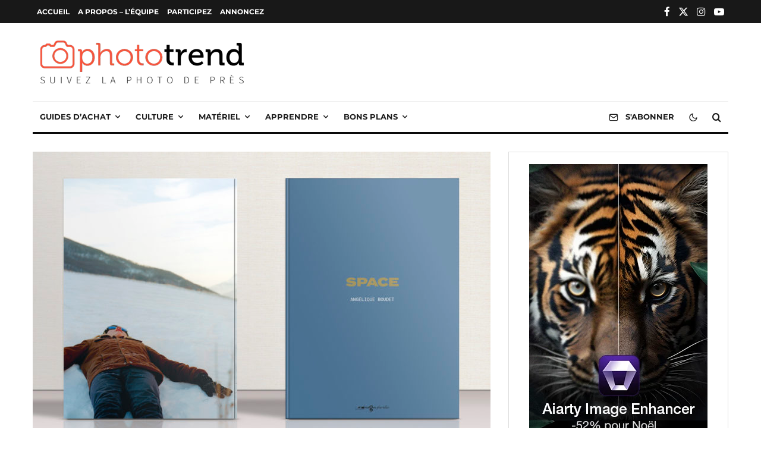

--- FILE ---
content_type: text/html; charset=UTF-8
request_url: https://phototrend.fr/2023/06/space-angelique-boudet-images-plurielles/
body_size: 38760
content:
<!DOCTYPE html>
<html lang="fr-FR">
<head>
	<meta charset="UTF-8">
			<meta name="viewport" content="width=device-width, initial-scale=1">
		<link rel="profile" href="https://gmpg.org/xfn/11">
		<meta name="theme-color" content="#e64a19">
	<meta name='robots' content='index, follow, max-image-preview:large, max-snippet:-1, max-video-preview:-1' />
	<style>img:is([sizes="auto" i], [sizes^="auto," i]) { contain-intrinsic-size: 3000px 1500px }</style>
	<meta name="dlm-version" content="5.1.4">
	<!-- This site is optimized with the Yoast SEO Premium plugin v22.6 (Yoast SEO v26.1.1) - https://yoast.com/wordpress/plugins/seo/ -->
	<title>Space d&#039;Angélique Boudet : voyage au centre de l&#039;espace aux éditions Images Plurielles</title>
	<meta name="description" content="Avec Space, Angélique Boudet livre un travail contemplatif sur les liens entre ciel et terre, inspiré par l&#039;émerveillement des astronautes." />
	<link rel="canonical" href="https://phototrend.fr/2023/06/space-angelique-boudet-images-plurielles/" />
	<meta property="og:locale" content="fr_FR" />
	<meta property="og:type" content="article" />
	<meta property="og:title" content="Space d&#039;Angélique Boudet : voyage au centre de l&#039;espace aux éditions Images Plurielles" />
	<meta property="og:description" content="Avec Space, Angélique Boudet livre un travail contemplatif sur les liens entre ciel et terre, inspiré par l&#039;émerveillement des astronautes." />
	<meta property="og:url" content="https://phototrend.fr/2023/06/space-angelique-boudet-images-plurielles/" />
	<meta property="og:site_name" content="Phototrend" />
	<meta property="article:publisher" content="https://www.facebook.com/phototrend" />
	<meta property="article:published_time" content="2023-06-07T09:16:51+00:00" />
	<meta property="article:modified_time" content="2023-06-08T14:05:22+00:00" />
	<meta property="og:image" content="https://phototrend.fr/wp-content/uploads/2023/06/angelique-boudet-space_promo.jpg" />
	<meta property="og:image:width" content="1213" />
	<meta property="og:image:height" content="846" />
	<meta property="og:image:type" content="image/jpeg" />
	<meta name="author" content="Baptiste Thery-Guilbert" />
	<meta name="twitter:card" content="summary_large_image" />
	<meta name="twitter:creator" content="@phototrend" />
	<meta name="twitter:site" content="@phototrend" />
	<meta name="twitter:label1" content="Écrit par" />
	<meta name="twitter:data1" content="Baptiste Thery-Guilbert" />
	<meta name="twitter:label2" content="Durée de lecture estimée" />
	<meta name="twitter:data2" content="2 minutes" />
	<script type="application/ld+json" class="yoast-schema-graph">{"@context":"https://schema.org","@graph":[{"@type":"Article","@id":"https://phototrend.fr/2023/06/space-angelique-boudet-images-plurielles/#article","isPartOf":{"@id":"https://phototrend.fr/2023/06/space-angelique-boudet-images-plurielles/"},"author":{"name":"Baptiste Thery-Guilbert","@id":"https://phototrend.fr/#/schema/person/b35df0eba8148fa94c65b00a4b30a893"},"headline":"Space d&rsquo;Angélique Boudet : voyage au centre de l&rsquo;espace aux éditions Images Plurielles","datePublished":"2023-06-07T09:16:51+00:00","dateModified":"2023-06-08T14:05:22+00:00","mainEntityOfPage":{"@id":"https://phototrend.fr/2023/06/space-angelique-boudet-images-plurielles/"},"wordCount":392,"commentCount":0,"publisher":{"@id":"https://phototrend.fr/#organization"},"image":{"@id":"https://phototrend.fr/2023/06/space-angelique-boudet-images-plurielles/#primaryimage"},"thumbnailUrl":"https://phototrend.fr/wp-content/uploads/2023/06/angelique-boudet-space_promo.jpg","keywords":["Angélique Boudet","Astronaute","Espace","Images Plurielles","Marseille","Nouvelle Collection Librement","Space","Voyage"],"articleSection":["Culture","Livres"],"inLanguage":"fr-FR","potentialAction":[{"@type":"CommentAction","name":"Comment","target":["https://phototrend.fr/2023/06/space-angelique-boudet-images-plurielles/#respond"]}]},{"@type":"WebPage","@id":"https://phototrend.fr/2023/06/space-angelique-boudet-images-plurielles/","url":"https://phototrend.fr/2023/06/space-angelique-boudet-images-plurielles/","name":"Space d'Angélique Boudet : voyage au centre de l'espace aux éditions Images Plurielles","isPartOf":{"@id":"https://phototrend.fr/#website"},"primaryImageOfPage":{"@id":"https://phototrend.fr/2023/06/space-angelique-boudet-images-plurielles/#primaryimage"},"image":{"@id":"https://phototrend.fr/2023/06/space-angelique-boudet-images-plurielles/#primaryimage"},"thumbnailUrl":"https://phototrend.fr/wp-content/uploads/2023/06/angelique-boudet-space_promo.jpg","datePublished":"2023-06-07T09:16:51+00:00","dateModified":"2023-06-08T14:05:22+00:00","description":"Avec Space, Angélique Boudet livre un travail contemplatif sur les liens entre ciel et terre, inspiré par l'émerveillement des astronautes.","breadcrumb":{"@id":"https://phototrend.fr/2023/06/space-angelique-boudet-images-plurielles/#breadcrumb"},"inLanguage":"fr-FR","potentialAction":[{"@type":"ReadAction","target":["https://phototrend.fr/2023/06/space-angelique-boudet-images-plurielles/"]}]},{"@type":"ImageObject","inLanguage":"fr-FR","@id":"https://phototrend.fr/2023/06/space-angelique-boudet-images-plurielles/#primaryimage","url":"https://phototrend.fr/wp-content/uploads/2023/06/angelique-boudet-space_promo.jpg","contentUrl":"https://phototrend.fr/wp-content/uploads/2023/06/angelique-boudet-space_promo.jpg","width":1213,"height":846},{"@type":"BreadcrumbList","@id":"https://phototrend.fr/2023/06/space-angelique-boudet-images-plurielles/#breadcrumb","itemListElement":[{"@type":"ListItem","position":1,"name":"Accueil","item":"https://phototrend.fr/"},{"@type":"ListItem","position":2,"name":"Articles","item":"https://phototrend.fr/articles/"},{"@type":"ListItem","position":3,"name":"Culture","item":"https://phototrend.fr/culture/"},{"@type":"ListItem","position":4,"name":"Livres","item":"https://phototrend.fr/culture/livres/"},{"@type":"ListItem","position":5,"name":"Space d&rsquo;Angélique Boudet : voyage au centre de l&rsquo;espace aux éditions Images Plurielles"}]},{"@type":"WebSite","@id":"https://phototrend.fr/#website","url":"https://phototrend.fr/","name":"Phototrend.fr","description":"Suivez la photo de près","publisher":{"@id":"https://phototrend.fr/#organization"},"potentialAction":[{"@type":"SearchAction","target":{"@type":"EntryPoint","urlTemplate":"https://phototrend.fr/?s={search_term_string}"},"query-input":{"@type":"PropertyValueSpecification","valueRequired":true,"valueName":"search_term_string"}}],"inLanguage":"fr-FR"},{"@type":"Organization","@id":"https://phototrend.fr/#organization","name":"Phototrend","url":"https://phototrend.fr/","logo":{"@type":"ImageObject","inLanguage":"fr-FR","@id":"https://phototrend.fr/#/schema/logo/image/","url":"https://phototrend.fr/wp-content/uploads/2017/03/Logo-Phototrend-Youtube.jpg","contentUrl":"https://phototrend.fr/wp-content/uploads/2017/03/Logo-Phototrend-Youtube.jpg","width":500,"height":500,"caption":"Phototrend"},"image":{"@id":"https://phototrend.fr/#/schema/logo/image/"},"sameAs":["https://www.facebook.com/phototrend","https://x.com/phototrend","http://instagram.com/phototrendfr/","https://www.youtube.com/user/Phototrendfr","https://www.threads.net/@phototrendfr"],"email":"contact@phototrend.fr","legalName":"PHOTOTREND","vatID":"FR80791150873","taxID":"79115087300028","numberOfEmployees":{"@type":"QuantitativeValue","minValue":"1","maxValue":"10"}},{"@type":"Person","@id":"https://phototrend.fr/#/schema/person/b35df0eba8148fa94c65b00a4b30a893","name":"Baptiste Thery-Guilbert","image":{"@type":"ImageObject","inLanguage":"fr-FR","@id":"https://phototrend.fr/#/schema/person/image/","url":"https://secure.gravatar.com/avatar/6de8e8a5bf9476246b2eea91fcf1754a3b08bd7c198d01b4c0b1dc2daab9a392?s=96&d=retro&r=g","contentUrl":"https://secure.gravatar.com/avatar/6de8e8a5bf9476246b2eea91fcf1754a3b08bd7c198d01b4c0b1dc2daab9a392?s=96&d=retro&r=g","caption":"Baptiste Thery-Guilbert"},"description":"Baptiste est photographe et écrivain. Il apprécie particulièrement la photographie sociale et documentaire, ainsi que les pratiques contemporaines de la photographie qui cassent les codes du genre.","sameAs":["https://baptisteguilbert.com/"],"url":"https://phototrend.fr/author/baptisteg/"}]}</script>
	<!-- / Yoast SEO Premium plugin. -->


<link rel='dns-prefetch' href='//plausible.io' />
<link rel="alternate" type="application/rss+xml" title="Phototrend &raquo; Flux" href="https://phototrend.fr/feed/" />
<!-- phototrend.fr is managing ads with Advanced Ads 2.0.11 – https://wpadvancedads.com/ --><script id="photo-ready">
			window.advanced_ads_ready=function(e,a){a=a||"complete";var d=function(e){return"interactive"===a?"loading"!==e:"complete"===e};d(document.readyState)?e():document.addEventListener("readystatechange",(function(a){d(a.target.readyState)&&e()}),{once:"interactive"===a})},window.advanced_ads_ready_queue=window.advanced_ads_ready_queue||[];		</script>
		<link rel="stylesheet" href="https://phototrend.fr/wp-content/cache/minify/a5ff7.css" media="all" />

<style id='classic-theme-styles-inline-css' type='text/css'>
/*! This file is auto-generated */
.wp-block-button__link{color:#fff;background-color:#32373c;border-radius:9999px;box-shadow:none;text-decoration:none;padding:calc(.667em + 2px) calc(1.333em + 2px);font-size:1.125em}.wp-block-file__button{background:#32373c;color:#fff;text-decoration:none}
</style>
<style id='safe-svg-svg-icon-style-inline-css' type='text/css'>
.safe-svg-cover{text-align:center}.safe-svg-cover .safe-svg-inside{display:inline-block;max-width:100%}.safe-svg-cover svg{fill:currentColor;height:100%;max-height:100%;max-width:100%;width:100%}

</style>
<link rel="stylesheet" href="https://phototrend.fr/wp-content/cache/minify/8ebe1.css" media="all" />



<style id='jetpack-sharing-buttons-style-inline-css' type='text/css'>
.jetpack-sharing-buttons__services-list{display:flex;flex-direction:row;flex-wrap:wrap;gap:0;list-style-type:none;margin:5px;padding:0}.jetpack-sharing-buttons__services-list.has-small-icon-size{font-size:12px}.jetpack-sharing-buttons__services-list.has-normal-icon-size{font-size:16px}.jetpack-sharing-buttons__services-list.has-large-icon-size{font-size:24px}.jetpack-sharing-buttons__services-list.has-huge-icon-size{font-size:36px}@media print{.jetpack-sharing-buttons__services-list{display:none!important}}.editor-styles-wrapper .wp-block-jetpack-sharing-buttons{gap:0;padding-inline-start:0}ul.jetpack-sharing-buttons__services-list.has-background{padding:1.25em 2.375em}
</style>
<style id='global-styles-inline-css' type='text/css'>
:root{--wp--preset--aspect-ratio--square: 1;--wp--preset--aspect-ratio--4-3: 4/3;--wp--preset--aspect-ratio--3-4: 3/4;--wp--preset--aspect-ratio--3-2: 3/2;--wp--preset--aspect-ratio--2-3: 2/3;--wp--preset--aspect-ratio--16-9: 16/9;--wp--preset--aspect-ratio--9-16: 9/16;--wp--preset--color--black: #000000;--wp--preset--color--cyan-bluish-gray: #abb8c3;--wp--preset--color--white: #ffffff;--wp--preset--color--pale-pink: #f78da7;--wp--preset--color--vivid-red: #cf2e2e;--wp--preset--color--luminous-vivid-orange: #ff6900;--wp--preset--color--luminous-vivid-amber: #fcb900;--wp--preset--color--light-green-cyan: #7bdcb5;--wp--preset--color--vivid-green-cyan: #00d084;--wp--preset--color--pale-cyan-blue: #8ed1fc;--wp--preset--color--vivid-cyan-blue: #0693e3;--wp--preset--color--vivid-purple: #9b51e0;--wp--preset--gradient--vivid-cyan-blue-to-vivid-purple: linear-gradient(135deg,rgba(6,147,227,1) 0%,rgb(155,81,224) 100%);--wp--preset--gradient--light-green-cyan-to-vivid-green-cyan: linear-gradient(135deg,rgb(122,220,180) 0%,rgb(0,208,130) 100%);--wp--preset--gradient--luminous-vivid-amber-to-luminous-vivid-orange: linear-gradient(135deg,rgba(252,185,0,1) 0%,rgba(255,105,0,1) 100%);--wp--preset--gradient--luminous-vivid-orange-to-vivid-red: linear-gradient(135deg,rgba(255,105,0,1) 0%,rgb(207,46,46) 100%);--wp--preset--gradient--very-light-gray-to-cyan-bluish-gray: linear-gradient(135deg,rgb(238,238,238) 0%,rgb(169,184,195) 100%);--wp--preset--gradient--cool-to-warm-spectrum: linear-gradient(135deg,rgb(74,234,220) 0%,rgb(151,120,209) 20%,rgb(207,42,186) 40%,rgb(238,44,130) 60%,rgb(251,105,98) 80%,rgb(254,248,76) 100%);--wp--preset--gradient--blush-light-purple: linear-gradient(135deg,rgb(255,206,236) 0%,rgb(152,150,240) 100%);--wp--preset--gradient--blush-bordeaux: linear-gradient(135deg,rgb(254,205,165) 0%,rgb(254,45,45) 50%,rgb(107,0,62) 100%);--wp--preset--gradient--luminous-dusk: linear-gradient(135deg,rgb(255,203,112) 0%,rgb(199,81,192) 50%,rgb(65,88,208) 100%);--wp--preset--gradient--pale-ocean: linear-gradient(135deg,rgb(255,245,203) 0%,rgb(182,227,212) 50%,rgb(51,167,181) 100%);--wp--preset--gradient--electric-grass: linear-gradient(135deg,rgb(202,248,128) 0%,rgb(113,206,126) 100%);--wp--preset--gradient--midnight: linear-gradient(135deg,rgb(2,3,129) 0%,rgb(40,116,252) 100%);--wp--preset--font-size--small: 13px;--wp--preset--font-size--medium: 20px;--wp--preset--font-size--large: 36px;--wp--preset--font-size--x-large: 42px;--wp--preset--spacing--20: 0.44rem;--wp--preset--spacing--30: 0.67rem;--wp--preset--spacing--40: 1rem;--wp--preset--spacing--50: 1.5rem;--wp--preset--spacing--60: 2.25rem;--wp--preset--spacing--70: 3.38rem;--wp--preset--spacing--80: 5.06rem;--wp--preset--shadow--natural: 6px 6px 9px rgba(0, 0, 0, 0.2);--wp--preset--shadow--deep: 12px 12px 50px rgba(0, 0, 0, 0.4);--wp--preset--shadow--sharp: 6px 6px 0px rgba(0, 0, 0, 0.2);--wp--preset--shadow--outlined: 6px 6px 0px -3px rgba(255, 255, 255, 1), 6px 6px rgba(0, 0, 0, 1);--wp--preset--shadow--crisp: 6px 6px 0px rgba(0, 0, 0, 1);}:where(.is-layout-flex){gap: 0.5em;}:where(.is-layout-grid){gap: 0.5em;}body .is-layout-flex{display: flex;}.is-layout-flex{flex-wrap: wrap;align-items: center;}.is-layout-flex > :is(*, div){margin: 0;}body .is-layout-grid{display: grid;}.is-layout-grid > :is(*, div){margin: 0;}:where(.wp-block-columns.is-layout-flex){gap: 2em;}:where(.wp-block-columns.is-layout-grid){gap: 2em;}:where(.wp-block-post-template.is-layout-flex){gap: 1.25em;}:where(.wp-block-post-template.is-layout-grid){gap: 1.25em;}.has-black-color{color: var(--wp--preset--color--black) !important;}.has-cyan-bluish-gray-color{color: var(--wp--preset--color--cyan-bluish-gray) !important;}.has-white-color{color: var(--wp--preset--color--white) !important;}.has-pale-pink-color{color: var(--wp--preset--color--pale-pink) !important;}.has-vivid-red-color{color: var(--wp--preset--color--vivid-red) !important;}.has-luminous-vivid-orange-color{color: var(--wp--preset--color--luminous-vivid-orange) !important;}.has-luminous-vivid-amber-color{color: var(--wp--preset--color--luminous-vivid-amber) !important;}.has-light-green-cyan-color{color: var(--wp--preset--color--light-green-cyan) !important;}.has-vivid-green-cyan-color{color: var(--wp--preset--color--vivid-green-cyan) !important;}.has-pale-cyan-blue-color{color: var(--wp--preset--color--pale-cyan-blue) !important;}.has-vivid-cyan-blue-color{color: var(--wp--preset--color--vivid-cyan-blue) !important;}.has-vivid-purple-color{color: var(--wp--preset--color--vivid-purple) !important;}.has-black-background-color{background-color: var(--wp--preset--color--black) !important;}.has-cyan-bluish-gray-background-color{background-color: var(--wp--preset--color--cyan-bluish-gray) !important;}.has-white-background-color{background-color: var(--wp--preset--color--white) !important;}.has-pale-pink-background-color{background-color: var(--wp--preset--color--pale-pink) !important;}.has-vivid-red-background-color{background-color: var(--wp--preset--color--vivid-red) !important;}.has-luminous-vivid-orange-background-color{background-color: var(--wp--preset--color--luminous-vivid-orange) !important;}.has-luminous-vivid-amber-background-color{background-color: var(--wp--preset--color--luminous-vivid-amber) !important;}.has-light-green-cyan-background-color{background-color: var(--wp--preset--color--light-green-cyan) !important;}.has-vivid-green-cyan-background-color{background-color: var(--wp--preset--color--vivid-green-cyan) !important;}.has-pale-cyan-blue-background-color{background-color: var(--wp--preset--color--pale-cyan-blue) !important;}.has-vivid-cyan-blue-background-color{background-color: var(--wp--preset--color--vivid-cyan-blue) !important;}.has-vivid-purple-background-color{background-color: var(--wp--preset--color--vivid-purple) !important;}.has-black-border-color{border-color: var(--wp--preset--color--black) !important;}.has-cyan-bluish-gray-border-color{border-color: var(--wp--preset--color--cyan-bluish-gray) !important;}.has-white-border-color{border-color: var(--wp--preset--color--white) !important;}.has-pale-pink-border-color{border-color: var(--wp--preset--color--pale-pink) !important;}.has-vivid-red-border-color{border-color: var(--wp--preset--color--vivid-red) !important;}.has-luminous-vivid-orange-border-color{border-color: var(--wp--preset--color--luminous-vivid-orange) !important;}.has-luminous-vivid-amber-border-color{border-color: var(--wp--preset--color--luminous-vivid-amber) !important;}.has-light-green-cyan-border-color{border-color: var(--wp--preset--color--light-green-cyan) !important;}.has-vivid-green-cyan-border-color{border-color: var(--wp--preset--color--vivid-green-cyan) !important;}.has-pale-cyan-blue-border-color{border-color: var(--wp--preset--color--pale-cyan-blue) !important;}.has-vivid-cyan-blue-border-color{border-color: var(--wp--preset--color--vivid-cyan-blue) !important;}.has-vivid-purple-border-color{border-color: var(--wp--preset--color--vivid-purple) !important;}.has-vivid-cyan-blue-to-vivid-purple-gradient-background{background: var(--wp--preset--gradient--vivid-cyan-blue-to-vivid-purple) !important;}.has-light-green-cyan-to-vivid-green-cyan-gradient-background{background: var(--wp--preset--gradient--light-green-cyan-to-vivid-green-cyan) !important;}.has-luminous-vivid-amber-to-luminous-vivid-orange-gradient-background{background: var(--wp--preset--gradient--luminous-vivid-amber-to-luminous-vivid-orange) !important;}.has-luminous-vivid-orange-to-vivid-red-gradient-background{background: var(--wp--preset--gradient--luminous-vivid-orange-to-vivid-red) !important;}.has-very-light-gray-to-cyan-bluish-gray-gradient-background{background: var(--wp--preset--gradient--very-light-gray-to-cyan-bluish-gray) !important;}.has-cool-to-warm-spectrum-gradient-background{background: var(--wp--preset--gradient--cool-to-warm-spectrum) !important;}.has-blush-light-purple-gradient-background{background: var(--wp--preset--gradient--blush-light-purple) !important;}.has-blush-bordeaux-gradient-background{background: var(--wp--preset--gradient--blush-bordeaux) !important;}.has-luminous-dusk-gradient-background{background: var(--wp--preset--gradient--luminous-dusk) !important;}.has-pale-ocean-gradient-background{background: var(--wp--preset--gradient--pale-ocean) !important;}.has-electric-grass-gradient-background{background: var(--wp--preset--gradient--electric-grass) !important;}.has-midnight-gradient-background{background: var(--wp--preset--gradient--midnight) !important;}.has-small-font-size{font-size: var(--wp--preset--font-size--small) !important;}.has-medium-font-size{font-size: var(--wp--preset--font-size--medium) !important;}.has-large-font-size{font-size: var(--wp--preset--font-size--large) !important;}.has-x-large-font-size{font-size: var(--wp--preset--font-size--x-large) !important;}
:where(.wp-block-post-template.is-layout-flex){gap: 1.25em;}:where(.wp-block-post-template.is-layout-grid){gap: 1.25em;}
:where(.wp-block-columns.is-layout-flex){gap: 2em;}:where(.wp-block-columns.is-layout-grid){gap: 2em;}
:root :where(.wp-block-pullquote){font-size: 1.5em;line-height: 1.6;}
</style>
<link rel="stylesheet" href="https://phototrend.fr/wp-content/cache/minify/e4a95.css" media="all" />







<style id='zeen-style-inline-css' type='text/css'>
.content-bg, .block-skin-5:not(.skin-inner), .block-skin-5.skin-inner > .tipi-row-inner-style, .article-layout-skin-1.title-cut-bl .hero-wrap .meta:before, .article-layout-skin-1.title-cut-bc .hero-wrap .meta:before, .article-layout-skin-1.title-cut-bl .hero-wrap .share-it:before, .article-layout-skin-1.title-cut-bc .hero-wrap .share-it:before, .standard-archive .page-header, .skin-dark .flickity-viewport, .zeen__var__options label { background: #ffffff;}a.zeen-pin-it{position: absolute}.background.mask {background-color: transparent}.side-author__wrap .mask a {display:inline-block;height:70px}.timed-pup,.modal-wrap {position:fixed;visibility:hidden}.to-top__fixed .to-top a{background-color:#000000; color: #fff}.site-inner { background-color: #ffffff; }.splitter svg g { fill: #ffffff; }.inline-post .block article .title { font-size: 20px;}input[type=submit], button, .tipi-button,.button,.wpcf7-submit,.button__back__home{ border-radius: 0; }.fontfam-1 { font-family: 'PT Serif',serif!important;}input[type="number"],.body-f1, .quotes-f1 blockquote, .quotes-f1 q, .by-f1 .byline, .sub-f1 .subtitle, .wh-f1 .widget-title, .headings-f1 h1, .headings-f1 h2, .headings-f1 h3, .headings-f1 h4, .headings-f1 h5, .headings-f1 h6, .font-1, div.jvectormap-tip {font-family:'PT Serif',serif;font-weight: 700;font-style: normal;}.fontfam-2 { font-family:'Public Sans',sans-serif!important; }input[type=submit], button, .tipi-button,.button,.wpcf7-submit,.button__back__home,.body-f2, .quotes-f2 blockquote, .quotes-f2 q, .by-f2 .byline, .sub-f2 .subtitle, .wh-f2 .widget-title, .headings-f2 h1, .headings-f2 h2, .headings-f2 h3, .headings-f2 h4, .headings-f2 h5, .headings-f2 h6, .font-2 {font-family:'Public Sans',sans-serif;font-weight: 400;font-style: normal;}.fontfam-3 { font-family:'Montserrat',sans-serif!important;}input,.body-f3, .quotes-f3 blockquote, .quotes-f3 q, .by-f3 .byline, .sub-f3 .subtitle, .wh-f3 .widget-title, .headings-f3 h1, .headings-f3 h2, .headings-f3 h3, .headings-f3 h4, .headings-f3 h5, .headings-f3 h6, .font-3 {font-family:'Montserrat',sans-serif;font-style: normal;font-weight: 400;}.tipi-row, .tipi-builder-on .contents-wrap > p { max-width: 1230px ; }.slider-columns--3 article { width: 360px }.slider-columns--2 article { width: 555px }.slider-columns--4 article { width: 262.5px }.single .site-content .tipi-row { max-width: 1230px ; }.single-product .site-content .tipi-row { max-width: 1230px ; }.date--secondary { color: #ffffff; }.date--main { color: #f8d92f; }.tipi-button-cta-mobile_menu{ font-size:16px;}.tipi-button-cta-wrap-mobile_menu{ color: #ffffff;}.custom-button__fill-2.tipi-button-cta-mobile_menu { border-color: #daa51f; color: #daa51f; }.global-accent-border { border-color: #e64a19; }.trending-accent-border { border-color: #f7d40e; }.trending-accent-bg { border-color: #f7d40e; }.wpcf7-submit, .tipi-button.block-loader { background: #18181e; }.wpcf7-submit:hover, .tipi-button.block-loader:hover { background: #111; }.tipi-button.block-loader { color: #fff!important; }.wpcf7-submit { background: #18181e; }.wpcf7-submit:hover { background: #111; }.global-accent-bg, .icon-base-2:hover .icon-bg, #progress { background-color: #e64a19; }.global-accent-text, .mm-submenu-2 .mm-51 .menu-wrap > .sub-menu > li > a { color: #e64a19; }body { color:#131313;}.excerpt { color:#212121;}.mode--alt--b .excerpt, .block-skin-2 .excerpt, .block-skin-2 .preview-classic .custom-button__fill-2 { color:#c6c6c6!important;}.read-more-wrap { color:#1c1c1c;}.logo-fallback a { color:#000!important;}.site-mob-header .logo-fallback a { color:#000000!important;}blockquote:not(.comment-excerpt) { color:#333333;}.mode--alt--b blockquote:not(.comment-excerpt), .mode--alt--b .block-skin-0.block-wrap-quote .block-wrap-quote blockquote:not(.comment-excerpt), .mode--alt--b .block-skin-0.block-wrap-quote .block-wrap-quote blockquote:not(.comment-excerpt) span { color:#fff!important;}.byline, .byline a { color:#000000;}.mode--alt--b .block-wrap-classic .byline, .mode--alt--b .block-wrap-classic .byline a, .mode--alt--b .block-wrap-thumbnail .byline, .mode--alt--b .block-wrap-thumbnail .byline a, .block-skin-2 .byline a, .block-skin-2 .byline { color:#c7c7c7;}.preview-classic .meta .title, .preview-thumbnail .meta .title,.preview-56 .meta .title{ color:#111;}h1, h2, h3, h4, h5, h6, .block-title { color:#111;}.sidebar-widget  .widget-title { color:#111!important;}.link-color-wrap p > a, .link-color-wrap p > em a, .link-color-wrap p > strong a {
			text-decoration: underline; text-decoration-color: #e64a19; text-decoration-thickness: 1px; text-decoration-style:solid}.link-color-wrap a, .woocommerce-Tabs-panel--description a { color: #000000; }.mode--alt--b .link-color-wrap a, .mode--alt--b .woocommerce-Tabs-panel--description a { color: #ffffff; }.copyright, .site-footer .bg-area-inner .copyright a { color: #1a1a1a; }.link-color-wrap a:hover { color: #e64a19; }.mode--alt--b .link-color-wrap a:hover { color: #ffffff; }body{line-height:1.66}input[type=submit], button, .tipi-button,.button,.wpcf7-submit,.button__back__home{letter-spacing:0.09em}html, body{font-size:17px}.byline{font-size:14px}input[type=submit], button, .tipi-button,.button,.wpcf7-submit,.button__back__home{font-size:11px}.excerpt{font-size:15px}.logo-fallback, .secondary-wrap .logo-fallback a{font-size:30px}.logo span{font-size:12px}.breadcrumbs{font-size:13px}.hero-meta.tipi-s-typo .title{font-size:20px}.hero-meta.tipi-s-typo .subtitle{font-size:18px}.hero-meta.tipi-m-typo .title{font-size:44px}.hero-meta.tipi-m-typo .subtitle{font-size:18px}.hero-meta.tipi-xl-typo .title{font-size:30px}.hero-meta.tipi-xl-typo .subtitle{font-size:18px}.block-html-content h1, .single-content .entry-content h1{font-size:20px}.block-html-content h2, .single-content .entry-content h2{font-size:25px}.block-html-content h3, .single-content .entry-content h3{font-size:20px}.block-html-content h4, .single-content .entry-content h4{font-size:15px}.block-html-content h5, .single-content .entry-content h5{font-size:18px}.footer-block-links{font-size:9px}blockquote, q{font-size:18px}.site-footer .copyright{font-size:14px}.footer-navigation{font-size:14px}.site-footer .menu-icons{font-size:12px}.main-navigation, .main-navigation .menu-icon--text{font-size:13px}.sub-menu a:not(.tipi-button){font-size:14px}.main-navigation .menu-icon, .main-navigation .trending-icon-solo{font-size:16px}.secondary-wrap-v .standard-drop>a,.secondary-wrap, .secondary-wrap a, .secondary-wrap .menu-icon--text{font-size:12px}.secondary-wrap .menu-icon, .secondary-wrap .menu-icon a, .secondary-wrap .trending-icon-solo{font-size:17px}.block-title, .page-title{font-size:24px}.block-subtitle{font-size:18px}.block-col-self .preview-2 .title{font-size:36px}.block-wrap-classic .tipi-m-typo .title-wrap .title{font-size:30px}.tipi-s-typo .title, .ppl-s-3 .tipi-s-typo .title, .zeen-col--wide .ppl-s-3 .tipi-s-typo .title, .preview-1 .title, .preview-21:not(.tipi-xs-typo) .title{font-size:20px}.tipi-xs-typo .title, .tipi-basket-wrap .basket-item .title{font-size:17px}.meta .read-more-wrap{font-size:11px}.widget-title{font-size:20px}.split-1:not(.preview-thumbnail) .mask{-webkit-flex: 0 0 calc( 34% - 15px);
					-ms-flex: 0 0 calc( 34% - 15px);
					flex: 0 0 calc( 34% - 15px);
					width: calc( 34% - 15px);}.preview-thumbnail .mask{-webkit-flex: 0 0 65px;
					-ms-flex: 0 0 65px;
					flex: 0 0 65px;
					width: 65px;}.footer-lower-area{padding-top:40px}.footer-lower-area{padding-bottom:40px}.footer-upper-area{padding-bottom:40px}.footer-upper-area{padding-top:40px}.footer-widget-wrap{padding-bottom:40px}.footer-widget-wrap{padding-top:40px}.tipi-button-cta-header{font-size:12px}.block-wrap-grid .tipi-xl-typo .title{font-size:22px}.block-wrap-grid .tipi-l-typo .title{font-size:36px}.block-wrap-grid .tipi-m-typo .title-wrap .title, .block-94 .block-piece-2 .tipi-xs-12 .title-wrap .title, .zeen-col--wide .block-wrap-grid:not(.block-wrap-81):not(.block-wrap-82) .tipi-m-typo .title-wrap .title, .zeen-col--wide .block-wrap-grid .tipi-l-typo .title, .zeen-col--wide .block-wrap-grid .tipi-xl-typo .title{font-size:24px}.block-wrap-grid .tipi-s-typo .title-wrap .title, .block-92 .block-piece-2 article .title-wrap .title, .block-94 .block-piece-2 .tipi-xs-6 .title-wrap .title{font-size:18px!important}.block-wrap-grid .tipi-s-typo .title-wrap .subtitle, .block-92 .block-piece-2 article .title-wrap .subtitle, .block-94 .block-piece-2 .tipi-xs-6 .title-wrap .subtitle{font-size:18px}.block-wrap-grid .tipi-m-typo .title-wrap .subtitle, .block-wrap-grid .tipi-l-typo .title-wrap .subtitle, .block-wrap-grid .tipi-xl-typo .title-wrap .subtitle, .block-94 .block-piece-2 .tipi-xs-12 .title-wrap .subtitle, .zeen-col--wide .block-wrap-grid:not(.block-wrap-81):not(.block-wrap-82) .tipi-m-typo .title-wrap .subtitle{font-size:20px}.preview-grid .read-more-wrap{font-size:11px}.tipi-button.block-loader, .wpcf7-submit, .mc4wp-form-fields button { font-weight: 700;}.subtitle {font-style:italic!important;}.main-navigation .horizontal-menu, .main-navigation .menu-item, .main-navigation .menu-icon .menu-icon--text,  .main-navigation .tipi-i-search span { font-weight: 700;}.secondary-wrap .menu-secondary li, .secondary-wrap .menu-item, .secondary-wrap .menu-icon .menu-icon--text {font-weight: 700;}.footer-lower-area, .footer-lower-area .menu-item, .footer-lower-area .menu-icon span {font-weight: 700;}.widget-title {font-weight: 700!important;}.tipi-xs-typo .title {font-weight: 700;}input[type=submit], button, .tipi-button,.button,.wpcf7-submit,.button__back__home{ text-transform: uppercase; }.entry-title{ text-transform: none; }.logo-fallback{ text-transform: none; }.block-wrap-slider .title-wrap .title{ text-transform: none; }.block-wrap-grid .title-wrap .title, .tile-design-4 .meta .title-wrap .title{ text-transform: none; }.block-wrap-classic .title-wrap .title{ text-transform: none; }.block-title{ text-transform: none; }.meta .excerpt .read-more{ text-transform: uppercase; }.preview-grid .read-more{ text-transform: uppercase; }.block-subtitle{ text-transform: none; }.byline{ text-transform: none; }.widget-title{ text-transform: uppercase; }.main-navigation .menu-item, .main-navigation .menu-icon .menu-icon--text{ text-transform: uppercase; }.secondary-navigation, .secondary-wrap .menu-icon .menu-icon--text{ text-transform: uppercase; }.footer-lower-area .menu-item, .footer-lower-area .menu-icon span{ text-transform: uppercase; }.sub-menu a:not(.tipi-button){ text-transform: none; }.site-mob-header .menu-item, .site-mob-header .menu-icon span{ text-transform: uppercase; }.single-content .entry-content h1, .single-content .entry-content h2, .single-content .entry-content h3, .single-content .entry-content h4, .single-content .entry-content h5, .single-content .entry-content h6, .meta__full h1, .meta__full h2, .meta__full h3, .meta__full h4, .meta__full h5, .bbp__thread__title{ text-transform: none; }.mm-submenu-2 .mm-11 .menu-wrap > *, .mm-submenu-2 .mm-31 .menu-wrap > *, .mm-submenu-2 .mm-21 .menu-wrap > *, .mm-submenu-2 .mm-51 .menu-wrap > *  { border-top: 3px solid transparent; }.separation-border { margin-bottom: 30px; }.load-more-wrap-1 { padding-top: 30px; }.block-wrap-classic .inf-spacer + .block:not(.block-62) { margin-top: 30px; }.block-title-wrap-style .block-title:after, .block-title-wrap-style .block-title:before { border-top: 1px #eee solid;}@media only screen and (max-width: 480px) {.separation-border { margin-bottom: 30px;}}.grid-spacing { border-top-width: 7px; }.sidebar-wrap .sidebar { padding-right: 20px; padding-left: 20px; padding-top:0px; padding-bottom:0px; }.sidebar-left .sidebar-wrap .sidebar { padding-right: 20px; padding-left: 20px; }@media only screen and (min-width: 481px) {.block-wrap-grid .block-title-area, .block-wrap-98 .block-piece-2 article:last-child { margin-bottom: -7px; }.block-wrap-92 .tipi-row-inner-box { margin-top: -7px; }.block-wrap-grid .only-filters { top: 7px; }.grid-spacing { border-right-width: 7px; }.block-fs {padding:7px;}.block-wrap-grid:not(.block-wrap-81) .block { width: calc( 100% + 7px ); }}@media only screen and (max-width: 859px) {.mobile__design--side .mask {
		width: calc( 34% - 15px);
	}}@media only screen and (min-width: 860px) {.sub-menu a:not(.tipi-button){letter-spacing:0.1em}.widget-title{letter-spacing:0.15em}.byline{font-size:13px}.logo-fallback, .secondary-wrap .logo-fallback a{font-size:22px}.hero-meta.tipi-s-typo .title{font-size:30px}.hero-meta.tipi-m-typo .title{font-size:30px}.block-html-content h1, .single-content .entry-content h1{font-size:30px}.block-html-content h2, .single-content .entry-content h2{font-size:30px}.block-html-content h3, .single-content .entry-content h3{font-size:24px}.block-html-content h4, .single-content .entry-content h4{font-size:24px}.footer-block-links{font-size:8px}.site-footer .copyright{font-size:12px}.footer-navigation{font-size:12px}.main-navigation, .main-navigation .menu-icon--text{font-size:12px}.sub-menu a:not(.tipi-button){font-size:12px}.main-navigation .menu-icon, .main-navigation .trending-icon-solo{font-size:12px}.secondary-wrap-v .standard-drop>a,.secondary-wrap, .secondary-wrap a, .secondary-wrap .menu-icon--text{font-size:11px}.secondary-wrap .menu-icon, .secondary-wrap .menu-icon a, .secondary-wrap .trending-icon-solo{font-size:13px}.block-title, .page-title{font-size:30px}.block-col-self .preview-2 .title{font-size:22px}.block-wrap-classic .tipi-m-typo .title-wrap .title{font-size:22px}.tipi-s-typo .title, .ppl-s-3 .tipi-s-typo .title, .zeen-col--wide .ppl-s-3 .tipi-s-typo .title, .preview-1 .title, .preview-21:not(.tipi-xs-typo) .title{font-size:22px}.tipi-xs-typo .title, .tipi-basket-wrap .basket-item .title{font-size:16px}.widget-title{font-size:12px}.block-wrap-grid .tipi-xl-typo .title{font-size:30px}.block-wrap-grid .tipi-l-typo .title{font-size:30px}.block-wrap-grid .tipi-m-typo .title-wrap .title, .block-94 .block-piece-2 .tipi-xs-12 .title-wrap .title, .zeen-col--wide .block-wrap-grid:not(.block-wrap-81):not(.block-wrap-82) .tipi-m-typo .title-wrap .title, .zeen-col--wide .block-wrap-grid .tipi-l-typo .title, .zeen-col--wide .block-wrap-grid .tipi-xl-typo .title{font-size:22px}.layout-side-info .details{width:130px;float:left}.title-contrast .hero-wrap { height: calc( 100vh - 150px ); }.block-col-self .block-71 .tipi-s-typo .title { font-size: 18px; }.zeen-col--narrow .block-wrap-classic .tipi-m-typo .title-wrap .title { font-size: 18px; }.mode--alt--b .footer-widget-area:not(.footer-widget-area-1) + .footer-lower-area { border-top:1px #333333 solid ; }.footer-widget-wrap { border-right:1px #333333 solid ; }.footer-widget-wrap .widget_search form, .footer-widget-wrap select { border-color:#333333; }.footer-widget-wrap .zeen-widget { border-bottom:1px #333333 solid ; }.footer-widget-wrap .zeen-widget .preview-thumbnail { border-bottom-color: #333333;}.secondary-wrap .menu-padding, .secondary-wrap .ul-padding > li > a {
			padding-top: 10px;
			padding-bottom: 10px;
		}}@media only screen and (min-width: 1240px) {.hero-l .single-content {padding-top: 45px}.align-fs .contents-wrap .video-wrap, .align-fs-center .aligncenter.size-full, .align-fs-center .wp-caption.aligncenter .size-full, .align-fs-center .tiled-gallery, .align-fs .alignwide { width: 1170px; }.align-fs .contents-wrap .video-wrap { height: 658px; }.has-bg .align-fs .contents-wrap .video-wrap, .has-bg .align-fs .alignwide, .has-bg .align-fs-center .aligncenter.size-full, .has-bg .align-fs-center .wp-caption.aligncenter .size-full, .has-bg .align-fs-center .tiled-gallery { width: 1230px; }.has-bg .align-fs .contents-wrap .video-wrap { height: 691px; }.byline{font-size:17px}.logo-fallback, .secondary-wrap .logo-fallback a{font-size:30px}.breadcrumbs{font-size:10px}.hero-meta.tipi-s-typo .title{font-size:36px}.hero-meta.tipi-m-typo .title{font-size:44px}.hero-meta.tipi-xl-typo .title{font-size:45px}.block-html-content h1, .single-content .entry-content h1{font-size:44px}.block-html-content h2, .single-content .entry-content h2{font-size:33px}.block-html-content h3, .single-content .entry-content h3{font-size:30px}.block-html-content h4, .single-content .entry-content h4{font-size:20px}.footer-block-links{font-size:9px}.site-footer .copyright{font-size:14px}.footer-navigation{font-size:14px}.main-navigation, .main-navigation .menu-icon--text{font-size:13px}.sub-menu a:not(.tipi-button){font-size:14px}.main-navigation .menu-icon, .main-navigation .trending-icon-solo{font-size:16px}.secondary-wrap-v .standard-drop>a,.secondary-wrap, .secondary-wrap a, .secondary-wrap .menu-icon--text{font-size:12px}.secondary-wrap .menu-icon, .secondary-wrap .menu-icon a, .secondary-wrap .trending-icon-solo{font-size:17px}.block-title, .page-title{font-size:40px}.block-subtitle{font-size:20px}.block-col-self .preview-2 .title{font-size:36px}.block-wrap-classic .tipi-m-typo .title-wrap .title{font-size:30px}.tipi-s-typo .title, .ppl-s-3 .tipi-s-typo .title, .zeen-col--wide .ppl-s-3 .tipi-s-typo .title, .preview-1 .title, .preview-21:not(.tipi-xs-typo) .title{font-size:24px}.tipi-xs-typo .title, .tipi-basket-wrap .basket-item .title{font-size:17px}.widget-title{font-size:20px}.split-1:not(.preview-thumbnail) .mask{-webkit-flex: 0 0 calc( 50% - 15px);
					-ms-flex: 0 0 calc( 50% - 15px);
					flex: 0 0 calc( 50% - 15px);
					width: calc( 50% - 15px);}.footer-lower-area{padding-top:90px}.footer-lower-area{padding-bottom:90px}.footer-upper-area{padding-bottom:50px}.footer-upper-area{padding-top:50px}.footer-widget-wrap{padding-bottom:50px}.footer-widget-wrap{padding-top:50px}.block-wrap-grid .tipi-xl-typo .title{font-size:45px}.block-wrap-grid .tipi-l-typo .title{font-size:36px}.block-wrap-grid .tipi-m-typo .title-wrap .title, .block-94 .block-piece-2 .tipi-xs-12 .title-wrap .title, .zeen-col--wide .block-wrap-grid:not(.block-wrap-81):not(.block-wrap-82) .tipi-m-typo .title-wrap .title, .zeen-col--wide .block-wrap-grid .tipi-l-typo .title, .zeen-col--wide .block-wrap-grid .tipi-xl-typo .title{font-size:24px}}.main-menu-bar-color-1 .current-menu-item > a, .main-menu-bar-color-1 .menu-main-menu > .dropper.active:not(.current-menu-item) > a { background-color: #111111;}.cats .cat-with-bg, .byline-1 .comments { font-size:0.8em; }.site-header a { color: #111; }.site-skin-3.content-subscribe, .site-skin-3.content-subscribe .subtitle, .site-skin-3.content-subscribe input, .site-skin-3.content-subscribe h2 { color: #000000; } .site-skin-3.content-subscribe input[type="email"] { border-color: #000000; }.footer-widget-wrap .widget_search form { border-color:#333; }.sidebar-wrap .sidebar { border:1px #ddd solid ; }.content-area .zeen-widget { border: 0 #ddd solid ; border-width: 0 0 1px 0; }.content-area .zeen-widget { padding:20px 0px 20px; }.grid-meta-bg .mask:before { content: ""; background-image: linear-gradient(to top, rgba(10,10,10,0.66) 0%, rgba(10,10,10,0) 100%); }.grid-image-1 .mask-overlay { background-color: #1a1d1e ; }.with-fi.preview-grid,.with-fi.preview-grid .byline,.with-fi.preview-grid .subtitle, .with-fi.preview-grid a { color: #ffffff; }.preview-grid .mask-overlay { opacity: 0.2 ; }@media (pointer: fine) {.preview-grid:hover .mask-overlay { opacity: 0.6 ; }}.slider-image-1 .mask-overlay { background-color: #1a1d1e ; }.with-fi.preview-slider-overlay,.with-fi.preview-slider-overlay .byline,.with-fi.preview-slider-overlay .subtitle, .with-fi.preview-slider-overlay a { color: #fff; }.preview-slider-overlay .mask-overlay { opacity: 0.2 ; }@media (pointer: fine) {.preview-slider-overlay:hover .mask-overlay { opacity: 0.6 ; }}.site-footer .footer-widget-bg-area, .site-footer .footer-widget-bg-area .woo-product-rating span, .site-footer .footer-widget-bg-area .stack-design-3 .meta { background-color: #272727; }.site-footer .footer-widget-bg-area .background { background-image: none; opacity: 1; }.site-footer .footer-widget-bg-area .block-skin-0 .tipi-arrow { color:#ffffff; border-color:#ffffff; }.site-footer .footer-widget-bg-area .block-skin-0 .tipi-arrow i:after{ background:#ffffff; }.site-footer .footer-widget-bg-area,.site-footer .footer-widget-bg-area .byline,.site-footer .footer-widget-bg-area a,.site-footer .footer-widget-bg-area .widget_search form *,.site-footer .footer-widget-bg-area h3,.site-footer .footer-widget-bg-area .widget-title { color:#ffffff; }.site-footer .footer-widget-bg-area .tipi-spin.tipi-row-inner-style:before { border-color:#ffffff; }.content-subscribe .bg-area { background-image: linear-gradient(130deg, #ffffff 0%, #f2f2f2 80%);  }.content-subscribe .bg-area .background { opacity: 1; }.content-subscribe .bg-area,.content-subscribe .bg-area .byline,.content-subscribe .bg-area a,.content-subscribe .bg-area .widget_search form *,.content-subscribe .bg-area h3,.content-subscribe .bg-area .widget-title { color:#000000; }.content-subscribe .bg-area .tipi-spin.tipi-row-inner-style:before { border-color:#000000; }.main-navigation, .main-navigation .menu-icon--text { color: #1e1e1e; }.main-navigation .horizontal-menu>li>a { padding-left: 12px; padding-right: 12px; }.main-navigation-border { border-bottom:3px #0a0a0a solid ; }.main-navigation-border .drop-search { border-top:3px #0a0a0a solid ; }#progress {bottom: 0;height: 3px; }.sticky-menu-2:not(.active) #progress  { bottom: -3px;  }#progress { background-color: #e64a19; }.main-navigation-border { border-top: 1px #eee solid ; }.main-navigation .horizontal-menu .drop, .main-navigation .horizontal-menu > li > a, .date--main {
			padding-top: 15px;
			padding-bottom: 15px;
		}.site-mob-header .menu-icon { font-size: 13px; }.secondary-wrap-v .standard-drop>a,.secondary-wrap, .secondary-wrap a, .secondary-wrap .menu-icon--text { color: #fff; }.secondary-wrap .menu-secondary > li > a, .secondary-icons li > a { padding-left: 7px; padding-right: 7px; }.mc4wp-form-fields input[type=submit], .mc4wp-form-fields button, #subscribe-submit input[type=submit], .subscribe-wrap input[type=submit] {color: #5c5c5c;background-color: #121212;}.site-mob-header:not(.site-mob-header-11) .header-padding .logo-main-wrap, .site-mob-header:not(.site-mob-header-11) .header-padding .icons-wrap a, .site-mob-header-11 .header-padding {
		padding-top: 20px;
		padding-bottom: 20px;
	}.site-header .header-padding {
		padding-top:25px;
		padding-bottom:25px;
	}@media only screen and (min-width: 860px){.tipi-m-0 {display: none}}
</style>
<link rel="stylesheet" href="https://phototrend.fr/wp-content/cache/minify/5c5e4.css" media="all" />




<script  src="https://phototrend.fr/wp-content/cache/minify/818c0.js"></script>


<script type="text/javascript" defer data-domain='phototrend.fr' data-api='https://plausible.io/api/event' data-cfasync='false' src="https://plausible.io/js/plausible.outbound-links.js?ver=2.3.1" id="plausible-analytics-js"></script>
<script type="text/javascript" id="plausible-analytics-js-after">
/* <![CDATA[ */
window.plausible = window.plausible || function() { (window.plausible.q = window.plausible.q || []).push(arguments) }
/* ]]> */
</script>
<script type="text/javascript" id="advanced-ads-advanced-js-js-extra">
/* <![CDATA[ */
var advads_options = {"blog_id":"1","privacy":{"consent-method":"0","custom-cookie-name":"","custom-cookie-value":"","enabled":false,"state":"not_needed"}};
/* ]]> */
</script>
<script  src="https://phototrend.fr/wp-content/cache/minify/2c6e9.js"></script>

<script type="text/javascript" id="advanced_ads_pro/visitor_conditions-js-extra">
/* <![CDATA[ */
var advanced_ads_pro_visitor_conditions = {"referrer_cookie_name":"advanced_ads_pro_visitor_referrer","referrer_exdays":"365","page_impr_cookie_name":"advanced_ads_page_impressions","page_impr_exdays":"3650"};
/* ]]> */
</script>
<script  src="https://phototrend.fr/wp-content/cache/minify/761e0.js"></script>

<link rel="EditURI" type="application/rsd+xml" title="RSD" href="https://phototrend.fr/xmlrpc.php?rsd" />
<link rel="alternate" title="oEmbed (JSON)" type="application/json+oembed" href="https://phototrend.fr/wp-json/oembed/1.0/embed?url=https%3A%2F%2Fphototrend.fr%2F2023%2F06%2Fspace-angelique-boudet-images-plurielles%2F" />
<link rel="alternate" title="oEmbed (XML)" type="text/xml+oembed" href="https://phototrend.fr/wp-json/oembed/1.0/embed?url=https%3A%2F%2Fphototrend.fr%2F2023%2F06%2Fspace-angelique-boudet-images-plurielles%2F&#038;format=xml" />
<style>

.photo-body-background {
    background-position: top center!important;
    background-size: auto auto!important;
}

.photo-body-background #tipi-bg-da {
    display: none;
}

.photo-body-background #page {
    margin: auto;
    max-width: 1200px;
}

@media only screen and (min-width:1240px) {
    .photo-body-background .site-inner {
        padding-top: 0!important;
    }

    .photo-body-background {
        padding-top: 220px;
    }
}

</style><script type="text/javascript">//<![CDATA[
  function external_links_in_new_windows_loop() {
    if (!document.links) {
      document.links = document.getElementsByTagName('a');
    }
    var change_link = false;
    var force = '';
    var ignore = '';

    for (var t=0; t<document.links.length; t++) {
      var all_links = document.links[t];
      change_link = false;
      
      if(document.links[t].hasAttribute('onClick') == false) {
        // forced if the address starts with http (or also https), but does not link to the current domain
        if(all_links.href.search(/^http/) != -1 && all_links.href.search('phototrend.fr') == -1 && all_links.href.search(/^#/) == -1) {
          // console.log('Changed ' + all_links.href);
          change_link = true;
        }
          
        if(force != '' && all_links.href.search(force) != -1) {
          // forced
          // console.log('force ' + all_links.href);
          change_link = true;
        }
        
        if(ignore != '' && all_links.href.search(ignore) != -1) {
          // console.log('ignore ' + all_links.href);
          // ignored
          change_link = false;
        }

        if(change_link == true) {
          // console.log('Changed ' + all_links.href);
          document.links[t].setAttribute('onClick', 'javascript:window.open(\'' + all_links.href.replace(/'/g, '') + '\', \'_blank\', \'noopener\'); return false;');
          document.links[t].removeAttribute('target');
        }
      }
    }
  }
  
  // Load
  function external_links_in_new_windows_load(func)
  {  
    var oldonload = window.onload;
    if (typeof window.onload != 'function'){
      window.onload = func;
    } else {
      window.onload = function(){
        oldonload();
        func();
      }
    }
  }

  external_links_in_new_windows_load(external_links_in_new_windows_loop);
  //]]></script>

<meta name='plausible-analytics-version' content='2.3.1' />
<link rel="preload" type="font/woff2" as="font" href="https://phototrend.fr/wp-content/themes/zeen/assets/css/tipi/tipi.woff2?9oa0lg" crossorigin="anonymous"><link rel="preload" as="image" href="https://phototrend.fr/wp-content/uploads/2023/06/angelique-boudet-space_promo-770x537.jpg" imagesrcset="https://phototrend.fr/wp-content/uploads/2023/06/angelique-boudet-space_promo-770x537.jpg 770w, https://phototrend.fr/wp-content/uploads/2023/06/angelique-boudet-space_promo-940x656.jpg 940w, https://phototrend.fr/wp-content/uploads/2023/06/angelique-boudet-space_promo-500x349.jpg 500w, https://phototrend.fr/wp-content/uploads/2023/06/angelique-boudet-space_promo-293x204.jpg 293w, https://phototrend.fr/wp-content/uploads/2023/06/angelique-boudet-space_promo.jpg 1213w" imagesizes="(max-width: 770px) 100vw, 770px">		<script type="text/javascript">
			var advadsCfpQueue = [];
			var advadsCfpAd = function( adID ) {
				if ( 'undefined' === typeof advadsProCfp ) {
					advadsCfpQueue.push( adID )
				} else {
					advadsProCfp.addElement( adID )
				}
			}
		</script>
		<script>
(function () {
	var scriptDone = false;
	document.addEventListener( 'advanced_ads_privacy', function ( event ) {
		if (
			( event.detail.state !== 'accepted' && event.detail.state !== 'not_needed' && ! advads.privacy.is_adsense_npa_enabled() )
			|| scriptDone
			|| advads.get_cookie( 'advads_pro_cfp_ban' )
		) {
			return;
		}

		// Google adsense script can only be added once.
		scriptDone = true;

		var script = document.createElement( 'script' ),
			first = document.getElementsByTagName( 'script' )[0];

		script.async = true;
		script.src = 'https://pagead2.googlesyndication.com/pagead/js/adsbygoogle.js?client=ca-pub-7841722755240338';
		script.dataset.adClient = "ca-pub-7841722755240338";
		first.parentNode.insertBefore( script, first );
	} );
} )();
</script>
<link rel="icon" href="https://phototrend.fr/wp-content/uploads/2023/12/cropped-logo-phototrend-carre-32x32.jpg" sizes="32x32" />
<link rel="icon" href="https://phototrend.fr/wp-content/uploads/2023/12/cropped-logo-phototrend-carre-192x192.jpg" sizes="192x192" />
<link rel="apple-touch-icon" href="https://phototrend.fr/wp-content/uploads/2023/12/cropped-logo-phototrend-carre-180x180.jpg" />
<meta name="msapplication-TileImage" content="https://phototrend.fr/wp-content/uploads/2023/12/cropped-logo-phototrend-carre-270x270.jpg" />
		<style type="text/css" id="wp-custom-css">
			.main-block-wrap + span { display: none; }

figure.wp-block-image {
    margin: 1em 0;
}

.pswp__caption img {display: none;}

@media (prefers-color-scheme: dark) {

	.tablepress thead th {
		background-color: #336699;
	}

	.tablepress .odd td {
		background-color: #4d4d4d;
	}

	.tablepress .even td {
		background-color: #3a3a3a;
	}

	.tablepress tbody td,
	.tablepress tfoot th {
		border-top: 1px solid #666;
	}

}

.link-color-wrap a {
    color: #333333;
    text-decoration: underline;
    text-decoration-color: #e64a19;
    text-decoration-thickness: 1px;
    text-decoration-style: solid;

}

.comment-content a:link {
    text-decoration: underline;
	text-decoration-color: #e64a19;
    text-decoration-thickness: 1px;
    text-decoration-style: solid;
	position: relative;
    transition: 0.3s ease;
    text-underline-position: under;
}

.block-da solidstroke {
	border: 1px solid #000000;
}



@media only screen and (max-width:1240px) {
body.photo-body-background #cb-outer-container {
max-width: 990px;
}

body.photo-body-background {
background-position: center top 0px;
padding-top: 220px;
background-size: 1317px;
}
}

@media only screen and (max-width:1020px) {

body.photo-body-background #cb-outer-container {

   max-width: 896px;
}


body.photo-body-background {
background-position: center top 0px;
padding-top: 220px;
background-size: 1184px;
}
}

@media(max-width:767px) {
body.photo-body-background {
padding-top: 0px;
background-position: center top 50px;
background-size: 1400px;
}
}

@media(max-width:550px) {
body.photo-body-background {
padding-top: 0px;
background-position: center top 50px;
background-size: 1005px;
}
}


.entry-content figure + p {
    margin-top: 1em;
}


@media (prefers-color-scheme: dark) {
	.tablepress thead th {
		background: #336699;
	}

	.tablepress .odd td {
		background: #4d4d4d;
		color: white;
	}

	.tablepress .even td {
		background: #3a3a3a;
		color: white;
	}

	.tablepress tbody td,
	.tablepress tfoot th {
		border-top: 1px solid #666;
	}
}

.logo-mobile img {
	height: 47px;
	object-fit:contain;
}		</style>
		</head>
<body class="wp-singular post-template-default single single-post postid-177705 single-format-standard wp-theme-zeen wp-child-theme-zeen-child has-post-thumbnail post-name_space-angelique-boudet-images-plurielles category-culture category-livres tag-angelique-boudet tag-astronaute tag-espace tag-images-plurielles tag-marseille tag-nouvelle-collection-librement tag-space tag-voyage headings-f1 body-f2 sub-f1 quotes-f1 by-f3 wh-f3 to-top__fixed block-titles-big ipl-separated block-titles-mid-1 mob-menu-on-tab menu-no-color-hover mob-fi-tall skin-light single-sticky-spin footer-widgets-text-white site-mob-menu-a-2 site-mob-menu-4 mm-submenu-1 main-menu-logo-1 body-header-style-1 body-hero-s byline-font-2">
		<div id="page" class="site">
		<div id="mob-line" class="tipi-m-0"></div><header id="mobhead" class="site-header-block site-mob-header tipi-m-0 site-mob-header-1 site-mob-menu-4 sticky-menu-mob sticky-menu-2 sticky-menu site-skin-1 site-img-1"><div class="bg-area header-padding tipi-row tipi-vertical-c">
	<ul class="menu-left icons-wrap tipi-vertical-c">
				<li class="menu-icon menu-icon-style-1 menu-icon-search"><a href="#" class="tipi-i-search modal-tr tipi-tip tipi-tip-move" data-title="Rechercher" data-type="search"></a></li>
				
	
			
				
	
		</ul>
	<div class="logo-main-wrap logo-mob-wrap">
		<div class="logo logo-mobile"><a href="https://phototrend.fr" data-pin-nopin="true"><span class="logo-img"><img src="https://phototrend.fr/wp-content/uploads/2022/02/logo-phototrend-noir-mobile-1.png" alt="" srcset="https://phototrend.fr/wp-content/uploads/2022/02/logo-phototrend-noir-mobile2x.png 2x" data-base-src="https://phototrend.fr/wp-content/uploads/2022/02/logo-phototrend-noir-mobile-1.png" data-alt-src="https://phototrend.fr/wp-content/uploads/2022/02/logo-phototrend-blanc-mobile.png" data-base-srcset="https://phototrend.fr/wp-content/uploads/2022/02/logo-phototrend-noir-mobile2x.png 2x" data-alt-srcset="https://phototrend.fr/wp-content/uploads/2022/02/logo-phototrend-blanc-mobile2x.png 2x" width="200" height="47"></span></a></div>	</div>
	<ul class="menu-right icons-wrap tipi-vertical-c">
		<li class="menu-icon menu-icon-style-1 menu-icon-mode">	<a href="#" class="mode__wrap">
		<span class="mode__inner__wrap tipi-vertical-c tipi-tip tipi-tip-move" data-title="Reading Mode">
			<i class="tipi-i-sun tipi-all-c"></i>
			<i class="tipi-i-moon tipi-all-c"></i>
		</span>
	</a>
	</li>
				
	
			
				
	
			
				
			<li class="menu-icon menu-icon-mobile-slide"><a href="#" class="mob-tr-open" data-target="slide-menu"><i class="tipi-i-menu-mob" aria-hidden="true"></i></a></li>
	
		</ul>
	<div class="background mask"></div></div>
</header><!-- .site-mob-header -->		<div class="site-inner">
			<div id="secondary-wrap" class="secondary-wrap tipi-xs-0 clearfix font-3 mm-ani-1 secondary-menu-skin-2 secondary-menu-width-1"><div class="menu-bg-area"><div class="menu-content-wrap clearfix tipi-vertical-c tipi-row">	<nav id="secondary-navigation" class="secondary-navigation rotatable tipi-xs-0">
		<ul id="menu-secondary" class="menu-secondary horizontal-menu tipi-flex menu-secondary ul-padding row font-3 main-menu-skin-1 main-menu-bar-color-1 mm-skin-2 mm-submenu-1 mm-ani-1">
			<li id="menu-item-144619" class="menu-item menu-item-type-post_type menu-item-object-page menu-item-home dropper drop-it mm-art mm-wrap-2 mm-wrap menu-item-144619"><a href="https://phototrend.fr/">Accueil</a></li>
<li id="menu-item-56668" class="menu-item menu-item-type-post_type menu-item-object-page dropper drop-it mm-art mm-wrap-2 mm-wrap menu-item-56668"><a href="https://phototrend.fr/a-propos/">A propos – l’équipe</a></li>
<li id="menu-item-56385" class="menu-item menu-item-type-post_type menu-item-object-page dropper drop-it mm-art mm-wrap-2 mm-wrap menu-item-56385"><a href="https://phototrend.fr/participez/">Participez</a></li>
<li id="menu-item-56674" class="menu-item menu-item-type-post_type menu-item-object-page dropper drop-it mm-art mm-wrap-2 mm-wrap menu-item-56674"><a href="https://phototrend.fr/sponsoring/">Annoncez</a></li>
		</ul>
	</nav><!-- .secondary-navigation -->
<ul class="horizontal-menu menu-icons ul-padding tipi-vertical-c tipi-flex-r secondary-icons"><li  class="menu-icon menu-icon-style-2 menu-icon-fb"><a href="https://facebook.com/phototrend" data-title="Facebook" class="tipi-i-facebook" rel="noopener nofollow" aria-label="Facebook" target="_blank"></a></li><li  class="menu-icon menu-icon-style-2 menu-icon-tw"><a href="https://twitter.com/phototrend" data-title="X" class="tipi-i-x" rel="noopener nofollow" aria-label="X" target="_blank"></a></li><li  class="menu-icon menu-icon-style-2 menu-icon-insta"><a href="https://instagram.com/phototrendfr" data-title="Instagram" class="tipi-i-instagram" rel="noopener nofollow" aria-label="Instagram" target="_blank"></a></li><li  class="menu-icon menu-icon-style-2 menu-icon-yt"><a href="https://youtube.com/phototrendfr?sub_confirmation=1" data-title="YouTube" class="tipi-i-youtube-play" rel="noopener nofollow" aria-label="YouTube" target="_blank"></a></li>
				
	
	</ul></div></div></div><header id="masthead" class="site-header-block site-header clearfix site-header-1 header-width-3 header-skin-1 site-img-1 mm-ani-1 mm-skin-2 main-menu-skin-1 main-menu-width-3 main-menu-bar-color-1 dt-header-da logo-only-when-stuck tipi-row main-menu-l" data-pt-diff="0" data-pb-diff="0"><div class="bg-area">
			<div class="logo-main-wrap header-padding tipi-vertical-c logo-main-wrap-l">
						<div class="logo logo-main"><a href="https://phototrend.fr" data-pin-nopin="true"><span class="logo-img"><img src="https://phototrend.fr/wp-content/uploads/2022/02/logo-phototrend-noir-desktop.png" alt="" srcset="https://phototrend.fr/wp-content/uploads/2022/02/logo-phototrend-noir-desktopx2.png 2x" data-base-src="https://phototrend.fr/wp-content/uploads/2022/02/logo-phototrend-noir-desktop.png" data-alt-src="https://phototrend.fr/wp-content/uploads/2022/02/logo-phototrend-blanc-desktop.png" data-base-srcset="https://phototrend.fr/wp-content/uploads/2022/02/logo-phototrend-noir-desktopx2.png 2x" data-alt-srcset="https://phototrend.fr/wp-content/uploads/2022/02/logo-phototrend-blanc-desktopx2.png 2x" width="350" height="81"></span></a></div>			<div class="block-da-1 block-da block-da-header tipi-flex-right clearfix"><div style="min-height:90px;" class="photo-4d7ce97239e357b1fbe3136ca97b839a photo-header-2" id="photo-4d7ce97239e357b1fbe3136ca97b839a"></div></div>								</div>
		<div class="background mask"></div></div>
</header><!-- .site-header --><div id="header-line"></div><nav id="site-navigation" class="main-navigation main-navigation-1 tipi-xs-0 clearfix logo-only-when-stuck tipi-row main-menu-skin-1 main-menu-width-3 main-menu-bar-color-1 mm-skin-2 mm-submenu-1 mm-ani-1 main-menu-l sticky-menu-dt sticky-menu sticky-menu-3">	<div class="main-navigation-border menu-bg-area">
		<div class="nav-grid clearfix tipi-row">
			<div class="tipi-flex sticky-part sticky-p1">
				<div class="logo-menu-wrap tipi-vertical-c"><div class="logo logo-main-menu"><a href="https://phototrend.fr" data-pin-nopin="true"><span class="logo-img"><img src="https://phototrend.fr/wp-content/uploads/2017/02/logo-phototrend.png" alt="" srcset="https://phototrend.fr/wp-content/uploads/2017/02/logo-phototrend.png 2x" data-base-src="https://phototrend.fr/wp-content/uploads/2017/02/logo-phototrend.png" data-alt-src="https://phototrend.fr/wp-content/uploads/2017/02/logo-phototrend-small-blanc-retina.png" data-base-srcset="https://phototrend.fr/wp-content/uploads/2017/02/logo-phototrend.png 2x" data-alt-srcset="https://phototrend.fr/wp-content/uploads/2017/02/logo-phototrend-small-blanc-retina.png 2x" width="220" height="50"></span></a></div></div>				<ul id="menu-main-menu" class="menu-main-menu horizontal-menu tipi-flex font-3">
					<li id="menu-item-176416" class="menu-item menu-item-type-taxonomy menu-item-object-category menu-item-has-children dropper drop-it mm-art mm-wrap-11 mm-wrap mm-color mm-sb-left menu-item-176416"><a href="https://phototrend.fr/guides-dachat/" data-ppp="4" data-tid="11189"  data-term="category">Guides d&rsquo;achat</a><div class="menu mm-11 tipi-row" data-mm="11"><div class="menu-wrap menu-wrap-more-10 tipi-flex"><div id="block-wrap-176416" class="block-wrap-native block-wrap block-wrap-71 block-css-176416 block-wrap-classic columns__m--1 elements-design-1 block-skin-0 filter-wrap-2 tipi-box tipi-row ppl-m-4 ppl-s-2 clearfix" data-id="176416" data-base="0"><div class="tipi-row-inner-style clearfix"><div class="tipi-row-inner-box contents sticky--wrap"><div class="block-title-wrap module-block-title clearfix  block-title-1 with-load-more"><div class="block-title-area clearfix"><div class="block-title font-1">Guides d'achat</div></div><div class="filters tipi-flex font-2"></div></div><div class="block block-71 tipi-flex"><article class="tipi-xs-12 elements-location-1 clearfix with-fi ani-base tipi-s-typo stack-1 stack-design-3 loop-0 preview-classic preview__img-shape-l preview-71 img-ani-base img-ani-1 img-color-hover-base img-color-hover-1 elements-design-1 post-158359 page type-page status-publish has-post-thumbnail hentry category-guides-dachat tag-guide-dachat tag-hybride tag-hybride-aps-c tag-hybride-micro-4-3" style="--animation-order:0"><div class="preview-mini-wrap clearfix"><div class="mask"><a href="https://phototrend.fr/guides-dachat-phototrend-appareil-photo-hybrides-apsc-mft/" class="mask-img" title="Phototrend Fujifilm Xf 56 Mm F1.2 01212 1"><img width="370" height="247" src="https://phototrend.fr/wp-content/uploads/2022/09/phototrend-fujifilm-xf-56-mm-f1.2-01212-1-370x247.jpg" class="attachment-zeen-370-247 size-zeen-370-247 zeen-lazy-load-base zeen-lazy-load-mm wp-post-image" alt="" decoding="async" fetchpriority="high" srcset="https://phototrend.fr/wp-content/uploads/2022/09/phototrend-fujifilm-xf-56-mm-f1.2-01212-1-370x247.jpg 370w, https://phototrend.fr/wp-content/uploads/2022/09/phototrend-fujifilm-xf-56-mm-f1.2-01212-1-940x626.jpg 940w, https://phototrend.fr/wp-content/uploads/2022/09/phototrend-fujifilm-xf-56-mm-f1.2-01212-1-770x513.jpg 770w, https://phototrend.fr/wp-content/uploads/2022/09/phototrend-fujifilm-xf-56-mm-f1.2-01212-1-360x240.jpg 360w, https://phototrend.fr/wp-content/uploads/2022/09/phototrend-fujifilm-xf-56-mm-f1.2-01212-1-1155x770.jpg 1155w, https://phototrend.fr/wp-content/uploads/2022/09/phototrend-fujifilm-xf-56-mm-f1.2-01212-1-293x195.jpg 293w, https://phototrend.fr/wp-content/uploads/2022/09/phototrend-fujifilm-xf-56-mm-f1.2-01212-1.jpg 1400w" sizes="(max-width: 370px) 100vw, 370px" loading="lazy" /></a></div><div class="meta"><div class="title-wrap"><h3 class="title"><a href="https://phototrend.fr/guides-dachat-phototrend-appareil-photo-hybrides-apsc-mft/">Guide d’achat photo 2025 : les meilleurs appareils photo hybrides APS-C et Micro 4/3</a></h3></div></div></div></article><article class="tipi-xs-12 elements-location-1 clearfix with-fi ani-base tipi-s-typo stack-1 stack-design-3 loop-1 preview-classic preview__img-shape-l preview-71 img-ani-base img-ani-1 img-color-hover-base img-color-hover-1 elements-design-1 post-158375 page type-page status-publish has-post-thumbnail hentry category-guides-dachat tag-guide-dachat tag-hybride tag-hybride-plein-format" style="--animation-order:1"><div class="preview-mini-wrap clearfix"><div class="mask"><a href="https://phototrend.fr/guides-dachat-phototrend-appareil-photo-hybrides-plein-format/" class="mask-img" title="Guide Achat Hybride Plein Format"><img width="310" height="247" src="https://phototrend.fr/wp-content/uploads/2022/10/guide-achat-hybride-plein-format-443x353.jpg" class="attachment-zeen-370-247 size-zeen-370-247 zeen-lazy-load-base zeen-lazy-load-mm wp-post-image" alt="" decoding="async" loading="lazy" /></a></div><div class="meta"><div class="title-wrap"><h3 class="title"><a href="https://phototrend.fr/guides-dachat-phototrend-appareil-photo-hybrides-plein-format/">Guide d’achat photo 2025 : les meilleurs appareils photo hybrides plein format</a></h3></div></div></div></article><article class="tipi-xs-12 elements-location-1 clearfix with-fi ani-base tipi-s-typo stack-1 stack-design-3 loop-2 preview-classic preview__img-shape-l preview-71 img-ani-base img-ani-1 img-color-hover-base img-color-hover-1 elements-design-1 post-22029 page type-page status-publish has-post-thumbnail hentry category-guides-dachat category-materiel tag-guide-dachat tag-photo tag-photophone tag-smartphone" style="--animation-order:2"><div class="preview-mini-wrap clearfix"><div class="mask"><a href="https://phototrend.fr/guide-achat-meilleur-smartphone-photo-video/" class="mask-img" title="Test Phototrend Samsung Galaxy S23 Ultra 3079"><img width="370" height="247" src="https://phototrend.fr/wp-content/uploads/2023/04/test-phototrend-samsung-galaxy-s23-ultra-3079-370x247.jpg" class="attachment-zeen-370-247 size-zeen-370-247 zeen-lazy-load-base zeen-lazy-load-mm wp-post-image" alt="Phototrend Test Samsung Galaxy S23 Ultra" decoding="async" srcset="https://phototrend.fr/wp-content/uploads/2023/04/test-phototrend-samsung-galaxy-s23-ultra-3079-370x247.jpg 370w, https://phototrend.fr/wp-content/uploads/2023/04/test-phototrend-samsung-galaxy-s23-ultra-3079-940x625.jpg 940w, https://phototrend.fr/wp-content/uploads/2023/04/test-phototrend-samsung-galaxy-s23-ultra-3079-770x512.jpg 770w, https://phototrend.fr/wp-content/uploads/2023/04/test-phototrend-samsung-galaxy-s23-ultra-3079-360x240.jpg 360w, https://phototrend.fr/wp-content/uploads/2023/04/test-phototrend-samsung-galaxy-s23-ultra-3079-1155x770.jpg 1155w, https://phototrend.fr/wp-content/uploads/2023/04/test-phototrend-samsung-galaxy-s23-ultra-3079-293x195.jpg 293w, https://phototrend.fr/wp-content/uploads/2023/04/test-phototrend-samsung-galaxy-s23-ultra-3079.jpg 1400w" sizes="(max-width: 370px) 100vw, 370px" loading="lazy" /></a></div><div class="meta"><div class="title-wrap"><h3 class="title"><a href="https://phototrend.fr/guide-achat-meilleur-smartphone-photo-video/">Guide d’achat photo 2025 : les meilleurs smartphones photo</a></h3></div></div></div></article><article class="tipi-xs-12 elements-location-1 clearfix with-fi ani-base tipi-s-typo stack-1 stack-design-3 loop-3 preview-classic preview__img-shape-l preview-71 img-ani-base img-ani-1 img-color-hover-base img-color-hover-1 elements-design-1 post-22315 page type-page status-publish has-post-thumbnail hentry category-guides-dachat category-materiel tag-appareil-photo tag-bridge tag-compact tag-compact-expert tag-guide-dachat tag-photo" style="--animation-order:3"><div class="preview-mini-wrap clearfix"><div class="mask"><a href="https://phototrend.fr/guides-dachat-phototrend-compacts-experts/" class="mask-img" title="X100v Packshot10"><img width="370" height="247" src="https://phototrend.fr/wp-content/uploads/2023/06/x100v_packshot10-370x247.jpg" class="attachment-zeen-370-247 size-zeen-370-247 zeen-lazy-load-base zeen-lazy-load-mm wp-post-image" alt="" decoding="async" srcset="https://phototrend.fr/wp-content/uploads/2023/06/x100v_packshot10-370x247.jpg 370w, https://phototrend.fr/wp-content/uploads/2023/06/x100v_packshot10-940x626.jpg 940w, https://phototrend.fr/wp-content/uploads/2023/06/x100v_packshot10-770x513.jpg 770w, https://phototrend.fr/wp-content/uploads/2023/06/x100v_packshot10-360x240.jpg 360w, https://phototrend.fr/wp-content/uploads/2023/06/x100v_packshot10-500x333.jpg 500w, https://phototrend.fr/wp-content/uploads/2023/06/x100v_packshot10-1155x770.jpg 1155w, https://phototrend.fr/wp-content/uploads/2023/06/x100v_packshot10-293x195.jpg 293w, https://phototrend.fr/wp-content/uploads/2023/06/x100v_packshot10.jpg 1400w" sizes="(max-width: 370px) 100vw, 370px" loading="lazy" /></a></div><div class="meta"><div class="title-wrap"><h3 class="title"><a href="https://phototrend.fr/guides-dachat-phototrend-compacts-experts/">Guide d’achat photo 2025 : les meilleurs compacts experts</a></h3></div></div></div></article></div></div></div></div>
<ul class="sub-menu">
	<li id="menu-item-144229" class="menu-item menu-item-type-post_type menu-item-object-page dropper drop-it menu-item-144229"><a href="https://phototrend.fr/guides-achat-phototrend/">Introduction</a></li>
	<li id="menu-item-144227" class="menu-item menu-item-type-post_type menu-item-object-page menu-item-has-children dropper drop-it menu-item-144227"><a href="https://phototrend.fr/guides-dachat-phototrend-hybrides-et-objectifs/">Les meilleurs hybrides et leurs objectifs</a>
	<ul class="sub-menu">
		<li id="menu-item-160060" class="menu-item menu-item-type-post_type menu-item-object-page dropper drop-it menu-item-160060"><a href="https://phototrend.fr/guides-dachat-phototrend-appareil-photo-hybrides-apsc-mft/">Les meilleurs hybrides APS-C et Micro 4/3</a></li>
		<li id="menu-item-160061" class="menu-item menu-item-type-post_type menu-item-object-page dropper drop-it menu-item-160061"><a href="https://phototrend.fr/guides-dachat-phototrend-appareil-photo-hybrides-plein-format/">Les meilleurs hybrides plein format</a></li>
		<li id="menu-item-198971" class="menu-item menu-item-type-post_type menu-item-object-page dropper drop-it menu-item-198971"><a href="https://phototrend.fr/guide-achat-phototrend-meilleurs-appareils-photo-sportifs-pro/">Les meilleurs appareils photo sportifs professionnels</a></li>
		<li id="menu-item-202111" class="menu-item menu-item-type-post_type menu-item-object-page dropper drop-it menu-item-202111"><a href="https://phototrend.fr/guide-achat-phototrend-appareil-photo-hybride-haute-definition/">Les meilleurs hybrides haute définition</a></li>
		<li id="menu-item-202112" class="menu-item menu-item-type-post_type menu-item-object-page dropper drop-it menu-item-202112"><a href="https://phototrend.fr/guide-achat-meilleurs-objectifs-monture-sony-e-plein-format/">Les meilleurs objectifs en monture Sony E (plein format)</a></li>
		<li id="menu-item-219882" class="menu-item menu-item-type-post_type menu-item-object-page dropper drop-it menu-item-219882"><a href="https://phototrend.fr/guide-achat-meilleurs-objectifs-nikon-z-plein-format-2/">Les meilleurs objectifs en monture Nikon Z (plein format)</a></li>
		<li id="menu-item-219579" class="menu-item menu-item-type-post_type menu-item-object-page dropper drop-it menu-item-219579"><a href="https://phototrend.fr/guide-achat-meilleurs-objectifs-canon-rf-plein-format/">Les meilleurs objectifs en monture Canon RF (plein format)</a></li>
		<li id="menu-item-208631" class="menu-item menu-item-type-post_type menu-item-object-page dropper drop-it menu-item-208631"><a href="https://phototrend.fr/guide-achat-objectifs-monture-fujifilm-x-aps-c/">Les meilleurs objectifs en monture Fujifilm X (APS-C)</a></li>
		<li id="menu-item-221790" class="menu-item menu-item-type-post_type menu-item-object-page dropper drop-it menu-item-221790"><a href="https://phototrend.fr/guide-achat-meilleurs-objectifs-monture-l/">Les meilleurs objectifs en monture L (plein format)</a></li>
	</ul>
</li>
	<li id="menu-item-144226" class="menu-item menu-item-type-post_type menu-item-object-page dropper drop-it menu-item-144226"><a href="https://phototrend.fr/guides-dachat-phototrend-compacts-experts/">Les meilleurs compacts experts</a></li>
	<li id="menu-item-160059" class="menu-item menu-item-type-post_type menu-item-object-page dropper drop-it menu-item-160059"><a href="https://phototrend.fr/guides-dachat-phototrend-reflex-apsc-plein-format/">Les meilleurs reflex APS-C et plein format</a></li>
	<li id="menu-item-144222" class="menu-item menu-item-type-post_type menu-item-object-page dropper drop-it menu-item-144222"><a href="https://phototrend.fr/guides-dachat-phototrend-les-objectifs-indispensables/">Les objectifs indispensables</a></li>
	<li id="menu-item-197175" class="menu-item menu-item-type-post_type menu-item-object-page dropper drop-it menu-item-197175"><a href="https://phototrend.fr/guide-dachat-phototrend-les-meilleurs-appareils-photo-bridges/">Les meilleurs bridges</a></li>
	<li id="menu-item-144223" class="menu-item menu-item-type-post_type menu-item-object-page dropper drop-it menu-item-144223"><a href="https://phototrend.fr/guide-achat-meilleur-smartphone-photo-video/">Les meilleurs smartphones, applications et accessoires</a></li>
	<li id="menu-item-144228" class="menu-item menu-item-type-post_type menu-item-object-page dropper drop-it menu-item-144228"><a href="https://phototrend.fr/guides-dachat-phototrend-photo-instantanee-polaroid/">Les meilleurs appareils et films instantanés</a></li>
	<li id="menu-item-144233" class="menu-item menu-item-type-post_type menu-item-object-page dropper drop-it menu-item-144233"><a href="https://phototrend.fr/guides-dachat-phototrend-meilleurs-drones-photo-et-video/">Les meilleurs drones photo et vidéo</a></li>
	<li id="menu-item-144235" class="menu-item menu-item-type-post_type menu-item-object-post dropper drop-it menu-item-144235"><a href="https://phototrend.fr/2021/01/mp-209-guide-ordinateur-retouche-photo-montage-video/">Quel ordinateur pour la photo ?</a></li>
	<li id="menu-item-144230" class="menu-item menu-item-type-post_type menu-item-object-page dropper drop-it menu-item-144230"><a href="https://phototrend.fr/guides-dachat-phototrend-sauvegarde/">Le matériel de sauvegarde</a></li>
	<li id="menu-item-144231" class="menu-item menu-item-type-post_type menu-item-object-page dropper drop-it menu-item-144231"><a href="https://phototrend.fr/guides-dachat-phototrend-10-idees-cadeaux-a-moins-de-50-euros/">10 idées cadeaux à moins de 50 euros</a></li>
</ul></div></div>
</li>
<li id="menu-item-144181" class="menu-item menu-item-type-taxonomy menu-item-object-category current-post-ancestor current-menu-parent current-post-parent menu-item-has-children dropper drop-it mm-art mm-wrap-11 mm-wrap mm-color mm-sb-left menu-item-144181"><a href="https://phototrend.fr/culture/" data-ppp="3" data-tid="4697"  data-term="category">Culture</a><div class="menu mm-11 tipi-row" data-mm="11"><div class="menu-wrap menu-wrap-more-10 tipi-flex"><div id="block-wrap-144181" class="block-wrap-native block-wrap block-wrap-61 block-css-144181 block-wrap-classic columns__m--1 elements-design-1 block-skin-0 filter-wrap-2 tipi-box tipi-row ppl-m-3 ppl-s-3 clearfix" data-id="144181" data-base="0"><div class="tipi-row-inner-style clearfix"><div class="tipi-row-inner-box contents sticky--wrap"><div class="block-title-wrap module-block-title clearfix  block-title-1 with-load-more"><div class="block-title-area clearfix"><div class="block-title font-1">Culture</div></div><div class="filters tipi-flex font-2"><div class="load-more-wrap load-more-size-2 load-more-wrap-2">		<a href="#" data-id="144181" class="tipi-arrow tipi-arrow-s tipi-arrow-l block-loader block-more block-more-1 no-more" data-dir="1"><i class="tipi-i-angle-left" aria-hidden="true"></i></a>
		<a href="#" data-id="144181" class="tipi-arrow tipi-arrow-s tipi-arrow-r block-loader block-more block-more-2" data-dir="2"><i class="tipi-i-angle-right" aria-hidden="true"></i></a>
		</div></div></div><div class="block block-61 tipi-flex preview-review-bot"><article class="tipi-xs-12 elements-location-1 clearfix with-fi ani-base tipi-s-typo stack-1 stack-design-3 separation-border-style loop-0 preview-classic preview__img-shape-l preview-61 img-ani-base img-ani-1 img-color-hover-base img-color-hover-1 elements-design-1 post-256710 post type-post status-publish format-standard has-post-thumbnail hentry category-livres tag-actes-sud tag-alexandra-sophie tag-emilie-zangarelli-2 tag-eyrolles tag-featured tag-kobalann tag-livre-photo-2 tag-sabine-weiss tag-selection-livre-photo tag-vincent-munier tag-walt-girdner" style="--animation-order:0"><div class="preview-mini-wrap clearfix"><div class="mask"><a href="https://phototrend.fr/2025/12/selection-livres-photo-decembre-2025/" class="mask-img" title="Sélection Livres Décembre 2025"><img width="370" height="247" src="https://phototrend.fr/wp-content/uploads/2025/12/selection-livres-decembre-2025-370x247.jpg" class="attachment-zeen-370-247 size-zeen-370-247 zeen-lazy-load-base zeen-lazy-load-mm wp-post-image" alt="" decoding="async" srcset="https://phototrend.fr/wp-content/uploads/2025/12/selection-livres-decembre-2025-370x247.jpg 370w, https://phototrend.fr/wp-content/uploads/2025/12/selection-livres-decembre-2025-940x626.jpg 940w, https://phototrend.fr/wp-content/uploads/2025/12/selection-livres-decembre-2025-770x513.jpg 770w, https://phototrend.fr/wp-content/uploads/2025/12/selection-livres-decembre-2025-360x240.jpg 360w, https://phototrend.fr/wp-content/uploads/2025/12/selection-livres-decembre-2025-500x333.jpg 500w, https://phototrend.fr/wp-content/uploads/2025/12/selection-livres-decembre-2025-1155x770.jpg 1155w, https://phototrend.fr/wp-content/uploads/2025/12/selection-livres-decembre-2025-293x195.jpg 293w, https://phototrend.fr/wp-content/uploads/2025/12/selection-livres-decembre-2025.jpg 1400w" sizes="(max-width: 370px) 100vw, 370px" loading="lazy" /></a></div><div class="meta"><div class="title-wrap"><h3 class="title"><a href="https://phototrend.fr/2025/12/selection-livres-photo-decembre-2025/">5 livres photo à ne pas manquer &#8211; décembre 2025</a></h3></div></div></div></article><article class="tipi-xs-12 elements-location-1 clearfix with-fi ani-base tipi-s-typo stack-1 stack-design-3 separation-border-style loop-1 preview-classic preview__img-shape-l preview-61 img-ani-base img-ani-1 img-color-hover-base img-color-hover-1 elements-design-1 post-179274 post type-post status-publish format-standard has-post-thumbnail hentry category-livres tag-actes-sud tag-albert-watson tag-daido-moriyama tag-damiani-books tag-douglas-kirkland tag-eyrolles tag-selection-livre-photo tag-taschen tag-wes-anderson" style="--animation-order:1"><div class="preview-mini-wrap clearfix"><div class="mask"><a href="https://phototrend.fr/2025/11/selection-livres-photo-novembre-2025/" class="mask-img" title="Phototrend Sélection Livres Novembre 2025"><img width="370" height="247" src="https://phototrend.fr/wp-content/uploads/2025/11/phototrend-selection-livres-novembre-2025-370x247.jpg" class="attachment-zeen-370-247 size-zeen-370-247 zeen-lazy-load-base zeen-lazy-load-mm wp-post-image" alt="Phototrend Sélection Livres Novembre 2025" decoding="async" srcset="https://phototrend.fr/wp-content/uploads/2025/11/phototrend-selection-livres-novembre-2025-370x247.jpg 370w, https://phototrend.fr/wp-content/uploads/2025/11/phototrend-selection-livres-novembre-2025-940x626.jpg 940w, https://phototrend.fr/wp-content/uploads/2025/11/phototrend-selection-livres-novembre-2025-770x513.jpg 770w, https://phototrend.fr/wp-content/uploads/2025/11/phototrend-selection-livres-novembre-2025-360x240.jpg 360w, https://phototrend.fr/wp-content/uploads/2025/11/phototrend-selection-livres-novembre-2025-500x333.jpg 500w, https://phototrend.fr/wp-content/uploads/2025/11/phototrend-selection-livres-novembre-2025-1155x770.jpg 1155w, https://phototrend.fr/wp-content/uploads/2025/11/phototrend-selection-livres-novembre-2025-293x195.jpg 293w, https://phototrend.fr/wp-content/uploads/2025/11/phototrend-selection-livres-novembre-2025.jpg 1400w" sizes="(max-width: 370px) 100vw, 370px" loading="lazy" /></a></div><div class="meta"><div class="title-wrap"><h3 class="title"><a href="https://phototrend.fr/2025/11/selection-livres-photo-novembre-2025/">5 livres photo à ne pas manquer &#8211; novembre 2025</a></h3></div></div></div></article><article class="tipi-xs-12 elements-location-1 clearfix with-fi ani-base tipi-s-typo stack-1 stack-design-3 separation-border-style loop-2 preview-classic preview__img-shape-l preview-61 img-ani-base img-ani-1 img-color-hover-base img-color-hover-1 elements-design-1 post-251970 post type-post status-publish format-standard has-post-thumbnail hentry category-livres tag-actualite tag-amazonia tag-genesis tag-livre-photo tag-sebastiao-salgado tag-taschen" style="--animation-order:2"><div class="preview-mini-wrap clearfix"><div class="mask"><a href="https://phototrend.fr/2025/10/sebastiao-salgado-taschen-amazonia-et-genesis-editions-45th/" class="mask-img" title="Salgado Genesis Amazonia 45th Edition Taschen"><img width="370" height="247" src="https://phototrend.fr/wp-content/uploads/2025/10/salgado-genesis-amazonia-45th-edition-taschen-370x247.jpg" class="attachment-zeen-370-247 size-zeen-370-247 zeen-lazy-load-base zeen-lazy-load-mm wp-post-image" alt="" decoding="async" srcset="https://phototrend.fr/wp-content/uploads/2025/10/salgado-genesis-amazonia-45th-edition-taschen-370x247.jpg 370w, https://phototrend.fr/wp-content/uploads/2025/10/salgado-genesis-amazonia-45th-edition-taschen-940x626.jpg 940w, https://phototrend.fr/wp-content/uploads/2025/10/salgado-genesis-amazonia-45th-edition-taschen-770x513.jpg 770w, https://phototrend.fr/wp-content/uploads/2025/10/salgado-genesis-amazonia-45th-edition-taschen-360x240.jpg 360w, https://phototrend.fr/wp-content/uploads/2025/10/salgado-genesis-amazonia-45th-edition-taschen-1155x770.jpg 1155w, https://phototrend.fr/wp-content/uploads/2025/10/salgado-genesis-amazonia-45th-edition-taschen-293x195.jpg 293w, https://phototrend.fr/wp-content/uploads/2025/10/salgado-genesis-amazonia-45th-edition-taschen.jpg 1400w" sizes="(max-width: 370px) 100vw, 370px" loading="lazy" /></a></div><div class="meta"><div class="title-wrap"><h3 class="title"><a href="https://phototrend.fr/2025/10/sebastiao-salgado-taschen-amazonia-et-genesis-editions-45th/">Sebastião Salgado : Taschen republie Amazônia et Genesis dans une édition plus compacte et abordable</a></h3></div></div></div></article></div></div></div></div>
<ul class="sub-menu">
	<li id="menu-item-144182" class="menu-item menu-item-type-taxonomy menu-item-object-category current-post-ancestor current-menu-parent current-post-parent dropper drop-it menu-item-144182"><a href="https://phototrend.fr/culture/livres/" class="block-more block-mm-changer block-mm-init block-changer" data-title="Livres" data-url="https://phototrend.fr/culture/livres/" data-subtitle="" data-count="363" data-tid="516"  data-term="category">Livres</a></li>
	<li id="menu-item-161999" class="menu-item menu-item-type-custom menu-item-object-custom dropper drop-it menu-item-161999"><a href="https://phototrend.fr/tag/selection-livre-photo/">Livres photo du mois</a></li>
	<li id="menu-item-144163" class="menu-item menu-item-type-taxonomy menu-item-object-category dropper drop-it menu-item-144163"><a href="https://phototrend.fr/evenements-expositions/" class="block-more block-mm-changer block-mm-init block-changer" data-title="Evénements et expos" data-url="https://phototrend.fr/evenements-expositions/" data-subtitle="" data-count="1234" data-tid="78"  data-term="category">Evénements et expos</a></li>
	<li id="menu-item-144168" class="menu-item menu-item-type-taxonomy menu-item-object-category dropper drop-it menu-item-144168"><a href="https://phototrend.fr/inspiration/" class="block-more block-mm-changer block-mm-init block-changer" data-title="Inspiration" data-url="https://phototrend.fr/inspiration/" data-subtitle="" data-count="1195" data-tid="67"  data-term="category">Inspiration</a></li>
	<li id="menu-item-144179" class="menu-item menu-item-type-taxonomy menu-item-object-category dropper drop-it menu-item-144179"><a href="https://phototrend.fr/le-dessous-des-images/" class="block-more block-mm-changer block-mm-init block-changer" data-title="Le dessous des images" data-url="https://phototrend.fr/le-dessous-des-images/" data-subtitle="Dans la série Le dessous des images, Phototrend vous raconte l’histoire qui se cache derrière certaines photos ou images emblématiques, connues ou moins connues, qui ont marqué notre société ou notre regard sur le monde." data-count="35" data-tid="3133"  data-term="category">Le dessous des images</a></li>
	<li id="menu-item-144170" class="menu-item menu-item-type-taxonomy menu-item-object-category dropper drop-it menu-item-144170"><a href="https://phototrend.fr/zoom-photographe/" class="block-more block-mm-changer block-mm-init block-changer" data-title="Zoom photographe" data-url="https://phototrend.fr/zoom-photographe/" data-subtitle="" data-count="81" data-tid="647"  data-term="category">Zoom photographe</a></li>
	<li id="menu-item-144167" class="menu-item menu-item-type-taxonomy menu-item-object-category dropper drop-it menu-item-144167"><a href="https://phototrend.fr/carnet-de-voyage/" class="block-more block-mm-changer block-mm-init block-changer" data-title="Carnet de voyage" data-url="https://phototrend.fr/carnet-de-voyage/" data-subtitle="" data-count="34" data-tid="1206"  data-term="category">Carnet de voyage</a></li>
</ul></div></div>
</li>
<li id="menu-item-144160" class="menu-item menu-item-type-taxonomy menu-item-object-category menu-item-has-children dropper drop-it mm-art mm-wrap-11 mm-wrap mm-color mm-sb-left menu-item-144160"><a href="https://phototrend.fr/materiel/" data-ppp="3" data-tid="4"  data-term="category">Matériel</a><div class="menu mm-11 tipi-row" data-mm="11"><div class="menu-wrap menu-wrap-more-10 tipi-flex"><div id="block-wrap-144160" class="block-wrap-native block-wrap block-wrap-61 block-css-144160 block-wrap-classic columns__m--1 elements-design-1 block-skin-0 filter-wrap-2 tipi-box tipi-row ppl-m-3 ppl-s-3 clearfix" data-id="144160" data-base="0"><div class="tipi-row-inner-style clearfix"><div class="tipi-row-inner-box contents sticky--wrap"><div class="block-title-wrap module-block-title clearfix  block-title-1 with-load-more"><div class="block-title-area clearfix"><div class="block-title font-1">Matériel</div></div><div class="filters tipi-flex font-2"><div class="load-more-wrap load-more-size-2 load-more-wrap-2">		<a href="#" data-id="144160" class="tipi-arrow tipi-arrow-s tipi-arrow-l block-loader block-more block-more-1 no-more" data-dir="1"><i class="tipi-i-angle-left" aria-hidden="true"></i></a>
		<a href="#" data-id="144160" class="tipi-arrow tipi-arrow-s tipi-arrow-r block-loader block-more block-more-2" data-dir="2"><i class="tipi-i-angle-right" aria-hidden="true"></i></a>
		</div></div></div><div class="block block-61 tipi-flex preview-review-bot"><article class="tipi-xs-12 elements-location-1 clearfix with-fi ani-base tipi-s-typo stack-1 stack-design-3 separation-border-style loop-0 preview-classic preview__img-shape-l preview-61 img-ani-base img-ani-1 img-color-hover-base img-color-hover-1 elements-design-1 post-257771 post type-post status-publish format-standard has-post-thumbnail hentry category-materiel tag-actualite tag-smartphone tag-smartphone-photo tag-telezoom-mobile tag-xiaomi tag-xiaomi-17-ultra" style="--animation-order:0"><div class="preview-mini-wrap clearfix"><div class="mask"><a href="https://phototrend.fr/2025/12/xiaomi-17-ultra-smartphone-zoom-75-100-mm/" class="mask-img" title="Xiaomi 17 Ultra Leica Illustration00028"><img width="370" height="247" src="https://phototrend.fr/wp-content/uploads/2025/12/xiaomi_17_ultra_leica_illustration00028-370x247.jpg" class="attachment-zeen-370-247 size-zeen-370-247 zeen-lazy-load-base zeen-lazy-load-mm wp-post-image" alt="" decoding="async" srcset="https://phototrend.fr/wp-content/uploads/2025/12/xiaomi_17_ultra_leica_illustration00028-370x247.jpg 370w, https://phototrend.fr/wp-content/uploads/2025/12/xiaomi_17_ultra_leica_illustration00028-940x627.jpg 940w, https://phototrend.fr/wp-content/uploads/2025/12/xiaomi_17_ultra_leica_illustration00028-1400x933.jpg 1400w, https://phototrend.fr/wp-content/uploads/2025/12/xiaomi_17_ultra_leica_illustration00028-770x513.jpg 770w, https://phototrend.fr/wp-content/uploads/2025/12/xiaomi_17_ultra_leica_illustration00028-360x240.jpg 360w, https://phototrend.fr/wp-content/uploads/2025/12/xiaomi_17_ultra_leica_illustration00028-1155x770.jpg 1155w, https://phototrend.fr/wp-content/uploads/2025/12/xiaomi_17_ultra_leica_illustration00028-293x195.jpg 293w, https://phototrend.fr/wp-content/uploads/2025/12/xiaomi_17_ultra_leica_illustration00028.jpg 1419w" sizes="(max-width: 370px) 100vw, 370px" loading="lazy" /></a></div><div class="meta"><div class="title-wrap"><h3 class="title"><a href="https://phototrend.fr/2025/12/xiaomi-17-ultra-smartphone-zoom-75-100-mm/">Xiaomi 17 Ultra : zoom optique 75-100 mm, nouveau capteur type 1 pouce et toujours la touche Leica</a></h3></div></div></div></article><article class="tipi-xs-12 elements-location-1 clearfix with-fi ani-base tipi-s-typo stack-1 stack-design-3 separation-border-style loop-1 preview-classic preview__img-shape-l preview-61 img-ani-base img-ani-1 img-color-hover-base img-color-hover-1 elements-design-1 post-257551 post type-post status-publish format-standard has-post-thumbnail hentry category-focus category-materiel tag-appareil-photo tag-featured tag-objectif tag-phototrend-awards" style="--animation-order:1"><div class="preview-mini-wrap clearfix"><div class="mask"><a href="https://phototrend.fr/2025/12/phototrend-awards-2025/" class="mask-img" title="Phototrend Awards 2025"><img width="370" height="247" src="https://phototrend.fr/wp-content/uploads/2025/12/phototrend-awards-2025-370x247.jpg" class="attachment-zeen-370-247 size-zeen-370-247 zeen-lazy-load-base zeen-lazy-load-mm wp-post-image" alt="" decoding="async" srcset="https://phototrend.fr/wp-content/uploads/2025/12/phototrend-awards-2025-370x247.jpg 370w, https://phototrend.fr/wp-content/uploads/2025/12/phototrend-awards-2025-940x626.jpg 940w, https://phototrend.fr/wp-content/uploads/2025/12/phototrend-awards-2025-770x513.jpg 770w, https://phototrend.fr/wp-content/uploads/2025/12/phototrend-awards-2025-360x240.jpg 360w, https://phototrend.fr/wp-content/uploads/2025/12/phototrend-awards-2025-1155x770.jpg 1155w, https://phototrend.fr/wp-content/uploads/2025/12/phototrend-awards-2025-293x195.jpg 293w, https://phototrend.fr/wp-content/uploads/2025/12/phototrend-awards-2025.jpg 1400w" sizes="(max-width: 370px) 100vw, 370px" loading="lazy" /></a></div><div class="meta"><div class="title-wrap"><h3 class="title"><a href="https://phototrend.fr/2025/12/phototrend-awards-2025/">Phototrend Awards 2025 : les meilleurs appareils photo et objectifs de l’année</a></h3></div></div></div></article><article class="tipi-xs-12 elements-location-1 clearfix with-fi ani-base tipi-s-typo stack-1 stack-design-3 separation-border-style loop-2 preview-classic preview__img-shape-l preview-61 img-ani-base img-ani-1 img-color-hover-base img-color-hover-1 elements-design-1 post-257735 post type-post status-publish format-standard has-post-thumbnail hentry category-materiel tag-actualite-2 tag-cadre-photo-numerique tag-e-ink tag-kickstarter tag-picpak" style="--animation-order:2"><div class="preview-mini-wrap clearfix"><div class="mask"><a href="https://phototrend.fr/2025/12/picpak-album-photo-e-ink-couleur/" class="mask-img" title="PicPak Cadre Photo E Ink Kickstarter 9"><img width="370" height="247" src="https://phototrend.fr/wp-content/uploads/2025/12/picpak-cadre-photo-e-ink-kickstarter_9-370x247.jpg" class="attachment-zeen-370-247 size-zeen-370-247 zeen-lazy-load-base zeen-lazy-load-mm wp-post-image" alt="" decoding="async" srcset="https://phototrend.fr/wp-content/uploads/2025/12/picpak-cadre-photo-e-ink-kickstarter_9-370x247.jpg 370w, https://phototrend.fr/wp-content/uploads/2025/12/picpak-cadre-photo-e-ink-kickstarter_9-360x240.jpg 360w, https://phototrend.fr/wp-content/uploads/2025/12/picpak-cadre-photo-e-ink-kickstarter_9-770x513.jpg 770w" sizes="(max-width: 370px) 100vw, 370px" loading="lazy" /></a></div><div class="meta"><div class="title-wrap"><h3 class="title"><a href="https://phototrend.fr/2025/12/picpak-album-photo-e-ink-couleur/">PicPak : un mini album photo e-ink couleur avec plus d&rsquo;un an d&rsquo;autonomie</a></h3></div></div></div></article></div></div></div></div>
<ul class="sub-menu">
	<li id="menu-item-144185" class="menu-item menu-item-type-taxonomy menu-item-object-category dropper drop-it menu-item-144185"><a href="https://phototrend.fr/dans-le-sac-photo-de/" class="block-more block-mm-changer block-mm-init block-changer" data-title="Dans le sac photo de ..." data-url="https://phototrend.fr/dans-le-sac-photo-de/" data-subtitle="&lt;img class=&quot;aligncenter wp-image-47643 size-large&quot; src=&quot;https://phototrend.fr/wp-content/uploads/2016/11/DSLP-ADIL-BOUKIND-2048x1365.jpg&quot; alt=&quot;&quot; width=&quot;1200&quot; height=&quot;800&quot; /&gt;

DLSP est une rubrique qui vous permet de &lt;strong&gt;découvrir les « setups » photo de photographes&lt;/strong&gt;, professionnels ou amateurs, connus ou anonymes, afin de dévoiler ce qu’il se cache dans leurs sacs photo.

On a tous une relation particulière avec notre matériel photo, qui plus est avec notre sac photo. Phototrend vous propose de &lt;strong&gt;partager votre &quot;setup&quot; photo&lt;/strong&gt;. Que vous soyez en reportage, dans la rue, sur un mariage, en voyage, le contenu de votre sac photo est essentiel à la réussite de vos images.
&lt;p style=&quot;text-align: center;&quot;&gt;[su_button url=&quot;https://phototrend.typeform.com/to/YWjl6W&quot; target=&quot;blank&quot; background=&quot;#e64a19&quot; size=&quot;7&quot; center=&quot;yes&quot; radius=&quot;0&quot;] Proposez votre propre &quot;sac photo&quot;[/su_button]&lt;/p&gt;
&lt;p style=&quot;text-align: center;&quot;&gt;[su_button url=&quot;https://phototrend.typeform.com/to/nABmf8&quot; target=&quot;blank&quot; background=&quot;#e64a19&quot; size=&quot;7&quot; center=&quot;yes&quot; radius=&quot;0&quot;] English version : share what&#039;s in your camera bag[/su_button]&lt;/p&gt;" data-count="132" data-tid="4545"  data-term="category">Dans le sac photo de &#8230;</a></li>
	<li id="menu-item-161997" class="menu-item menu-item-type-custom menu-item-object-custom dropper drop-it menu-item-161997"><a href="https://phototrend.fr/tag/test-appareil-photo/">Test appareil photo</a></li>
	<li id="menu-item-161998" class="menu-item menu-item-type-custom menu-item-object-custom dropper drop-it menu-item-161998"><a href="https://phototrend.fr/tag/test-objectif/">Test objectif photo</a></li>
	<li id="menu-item-161996" class="menu-item menu-item-type-custom menu-item-object-custom dropper drop-it menu-item-161996"><a href="https://phototrend.fr/tag/test-smartphone/">Test smartphone</a></li>
	<li id="menu-item-144169" class="menu-item menu-item-type-taxonomy menu-item-object-category dropper drop-it menu-item-144169"><a href="https://phototrend.fr/test/" class="block-more block-mm-changer block-mm-init block-changer" data-title="Test" data-url="https://phototrend.fr/test/" data-subtitle="Voici l&#039;ensemble des appareils photo, objectifs et accessoires photo testés par la rédaction de Phototrend. Un produit n&#039;apparaît pas encore dans nos colonnes ? Dites-le nous !

Nos tests par catégorie :

• &lt;a href=&quot;https://phototrend.fr/tag/test-appareil-photo/&quot;&gt;Appareils photo&lt;/a&gt;

• &lt;a href=&quot;https://phototrend.fr/tag/test-objectif/&quot;&gt;Objectifs&lt;/a&gt;

• &lt;a href=&quot;https://phototrend.fr/tag/test-smartphone/&quot;&gt;Smartphone&lt;/a&gt;" data-count="595" data-tid="6"  data-term="category">Tous les tests</a></li>
	<li id="menu-item-176424" class="menu-item menu-item-type-taxonomy menu-item-object-category dropper drop-it menu-item-176424"><a href="https://phototrend.fr/logiciels/" class="block-more block-mm-changer block-mm-init block-changer" data-title="Logiciels" data-url="https://phototrend.fr/logiciels/" data-subtitle="" data-count="722" data-tid="14"  data-term="category">Logiciels</a></li>
	<li id="menu-item-176428" class="menu-item menu-item-type-taxonomy menu-item-object-category dropper drop-it menu-item-176428"><a href="https://phototrend.fr/focus/" class="block-more block-mm-changer block-mm-init block-changer" data-title="Focus" data-url="https://phototrend.fr/focus/" data-subtitle="" data-count="264" data-tid="5011"  data-term="category">Focus</a></li>
</ul></div></div>
</li>
<li id="menu-item-144186" class="menu-item menu-item-type-taxonomy menu-item-object-category menu-item-has-children dropper drop-it mm-art mm-wrap-11 mm-wrap mm-color mm-sb-left menu-item-144186"><a href="https://phototrend.fr/mercredi-pratique/" data-ppp="3" data-tid="113"  data-term="category">Apprendre</a><div class="menu mm-11 tipi-row" data-mm="11"><div class="menu-wrap menu-wrap-more-10 tipi-flex"><div id="block-wrap-144186" class="block-wrap-native block-wrap block-wrap-61 block-css-144186 block-wrap-classic columns__m--1 elements-design-1 block-skin-0 filter-wrap-2 tipi-box tipi-row ppl-m-3 ppl-s-3 clearfix" data-id="144186" data-base="0"><div class="tipi-row-inner-style clearfix"><div class="tipi-row-inner-box contents sticky--wrap"><div class="block-title-wrap module-block-title clearfix  block-title-1 with-load-more"><div class="block-title-area clearfix"><div class="block-title font-1">Apprendre</div></div><div class="filters tipi-flex font-2"><div class="load-more-wrap load-more-size-2 load-more-wrap-2">		<a href="#" data-id="144186" class="tipi-arrow tipi-arrow-s tipi-arrow-l block-loader block-more block-more-1 no-more" data-dir="1"><i class="tipi-i-angle-left" aria-hidden="true"></i></a>
		<a href="#" data-id="144186" class="tipi-arrow tipi-arrow-s tipi-arrow-r block-loader block-more block-more-2" data-dir="2"><i class="tipi-i-angle-right" aria-hidden="true"></i></a>
		</div></div></div><div class="block block-61 tipi-flex preview-review-bot"><article class="tipi-xs-12 elements-location-1 clearfix with-fi ani-base tipi-s-typo stack-1 stack-design-3 separation-border-style loop-0 preview-classic preview__img-shape-l preview-61 img-ani-base img-ani-1 img-color-hover-base img-color-hover-1 elements-design-1 post-3139 post type-post status-publish format-standard has-post-thumbnail hentry category-mercredi-pratique tag-14-juillet tag-astuces tag-feu tag-feu-dartifice tag-manuel tag-technique-photo" style="--animation-order:0"><div class="preview-mini-wrap clearfix"><div class="mask"><a href="https://phototrend.fr/2025/07/mp-40-comment-reussir-ses-photos-de-feux-dartifice/" class="mask-img" title="Feu artifice Paris"><img width="351" height="221" src="https://phototrend.fr/wp-content/uploads/2009/07/Feu-artifice-Paris-351x221.jpg" class="attachment-zeen-370-247 size-zeen-370-247 zeen-lazy-load-base zeen-lazy-load-mm wp-post-image" alt="" decoding="async" loading="lazy" /></a></div><div class="meta"><div class="title-wrap"><h3 class="title"><a href="https://phototrend.fr/2025/07/mp-40-comment-reussir-ses-photos-de-feux-dartifice/">Comment réussir ses photos de feux d’artifice : guide complet pour des clichés spectaculaires</a></h3></div></div></div></article><article class="tipi-xs-12 elements-location-1 clearfix with-fi ani-base tipi-s-typo stack-1 stack-design-3 separation-border-style loop-1 preview-classic preview__img-shape-l preview-61 img-ani-base img-ani-1 img-color-hover-base img-color-hover-1 elements-design-1 post-205346 post type-post status-publish format-standard has-post-thumbnail hentry category-mercredi-pratique tag-copie tag-featured tag-jpeg tag-qualite-dimage" style="--animation-order:1"><div class="preview-mini-wrap clearfix"><div class="mask"><a href="https://phototrend.fr/2024/04/mp-218-qualite-photo-jpeg-copie/" class="mask-img" title="Visuel Mp Compression Jpeg"><img width="370" height="247" src="https://phototrend.fr/wp-content/uploads/2024/04/visuel-mp-compression-jpeg-370x247.jpg" class="attachment-zeen-370-247 size-zeen-370-247 zeen-lazy-load-base zeen-lazy-load-mm wp-post-image" alt="" decoding="async" srcset="https://phototrend.fr/wp-content/uploads/2024/04/visuel-mp-compression-jpeg-370x247.jpg 370w, https://phototrend.fr/wp-content/uploads/2024/04/visuel-mp-compression-jpeg-940x627.jpg 940w, https://phototrend.fr/wp-content/uploads/2024/04/visuel-mp-compression-jpeg-770x513.jpg 770w, https://phototrend.fr/wp-content/uploads/2024/04/visuel-mp-compression-jpeg-360x240.jpg 360w, https://phototrend.fr/wp-content/uploads/2024/04/visuel-mp-compression-jpeg-1155x770.jpg 1155w, https://phototrend.fr/wp-content/uploads/2024/04/visuel-mp-compression-jpeg-293x195.jpg 293w, https://phototrend.fr/wp-content/uploads/2024/04/visuel-mp-compression-jpeg.jpg 1188w" sizes="(max-width: 370px) 100vw, 370px" loading="lazy" /></a></div><div class="meta"><div class="title-wrap"><h3 class="title"><a href="https://phototrend.fr/2024/04/mp-218-qualite-photo-jpeg-copie/">MP #218 : la qualité d&rsquo;image de mes photos se dégrade-t-elle à chaque copie ? Entres mythes et réalités</a></h3></div></div></div></article><article class="tipi-xs-12 elements-location-1 clearfix with-fi ani-base tipi-s-typo stack-1 stack-design-3 separation-border-style loop-2 preview-classic preview__img-shape-l preview-61 img-ani-base img-ani-1 img-color-hover-base img-color-hover-1 elements-design-1 post-206565 post type-post status-publish format-standard has-post-thumbnail hentry category-mercredi-pratique category-technique tag-actualite tag-featured tag-lundi-basique" style="--animation-order:2"><div class="preview-mini-wrap clearfix"><div class="mask"><a href="https://phototrend.fr/2024/04/lundi-basique-photos-moches/" class="mask-img" title="Test Phototrend Lundi Basique Couverture PS"><img width="370" height="247" src="https://phototrend.fr/wp-content/uploads/2024/03/test-phototrend-lundi-basique-couverture-ps-370x247.jpg" class="attachment-zeen-370-247 size-zeen-370-247 zeen-lazy-load-base zeen-lazy-load-mm wp-post-image" alt="" decoding="async" srcset="https://phototrend.fr/wp-content/uploads/2024/03/test-phototrend-lundi-basique-couverture-ps-370x247.jpg 370w, https://phototrend.fr/wp-content/uploads/2024/03/test-phototrend-lundi-basique-couverture-ps-940x625.jpg 940w, https://phototrend.fr/wp-content/uploads/2024/03/test-phototrend-lundi-basique-couverture-ps-770x512.jpg 770w, https://phototrend.fr/wp-content/uploads/2024/03/test-phototrend-lundi-basique-couverture-ps-360x240.jpg 360w, https://phototrend.fr/wp-content/uploads/2024/03/test-phototrend-lundi-basique-couverture-ps-500x333.jpg 500w, https://phototrend.fr/wp-content/uploads/2024/03/test-phototrend-lundi-basique-couverture-ps-1155x770.jpg 1155w, https://phototrend.fr/wp-content/uploads/2024/03/test-phototrend-lundi-basique-couverture-ps-293x195.jpg 293w, https://phototrend.fr/wp-content/uploads/2024/03/test-phototrend-lundi-basique-couverture-ps.jpg 1400w" sizes="(max-width: 370px) 100vw, 370px" loading="lazy" /></a></div><div class="meta"><div class="title-wrap"><h3 class="title"><a href="https://phototrend.fr/2024/04/lundi-basique-photos-moches/">Lundi Basique : comment faire des photos moches ?</a></h3></div></div></div></article></div></div></div></div>
<ul class="sub-menu">
	<li id="menu-item-146760" class="menu-item menu-item-type-post_type menu-item-object-page dropper drop-it menu-item-146760"><a href="https://phototrend.fr/mercredi-pratique/">Mercredi Pratique</a></li>
	<li id="menu-item-144162" class="menu-item menu-item-type-taxonomy menu-item-object-category dropper drop-it menu-item-144162"><a href="https://phototrend.fr/technique/" class="block-more block-mm-changer block-mm-init block-changer" data-title="Techniques photo" data-url="https://phototrend.fr/technique/" data-subtitle="" data-count="292" data-tid="40"  data-term="category">Techniques photo</a></li>
</ul></div></div>
</li>
<li id="menu-item-144248" class="menu-item menu-item-type-custom menu-item-object-custom menu-item-has-children dropper standard-drop menu-item-144248"><a>Bons plans</a><div class="menu mm-1" data-mm="1"><div class="menu-wrap menu-wrap-minus-10">
<ul class="sub-menu">
	<li id="menu-item-144249" class="menu-item menu-item-type-custom menu-item-object-custom dropper drop-it menu-item-144249"><a href="https://phototrend.fr/tag/odr-offres-de-remboursement-photo/">ODR et remboursement</a></li>
	<li id="menu-item-144250" class="menu-item menu-item-type-custom menu-item-object-custom dropper drop-it menu-item-144250"><a href="https://phototrend.fr/tag/bon-plan/">Bons plans</a></li>
</ul></div></div>
</li>
				</ul>
				<ul class="horizontal-menu font-3 menu-icons tipi-flex-eq-height">
												<li class="menu-icon menu-icon-subscribe"><a href="#" class="modal-tr" data-type="subscribe"><i class="tipi-i-mail"></i><span class="menu-icon--text font-3">S&#039;abonner</span></a></li>
	<li class="menu-icon menu-icon-style-1 menu-icon-mode">	<a href="#" class="mode__wrap">
		<span class="mode__inner__wrap tipi-vertical-c tipi-tip tipi-tip-move" data-title="Reading Mode">
			<i class="tipi-i-sun tipi-all-c"></i>
			<i class="tipi-i-moon tipi-all-c"></i>
		</span>
	</a>
	</li><li class="menu-icon menu-icon-style-2 menu-icon-search"><a href="#" class="tipi-i-search modal-tr" data-title="Rechercher" data-type="search"></a></li>
				
	
										</ul>
			</div>
			<div id="sticky-p2" class="sticky-part sticky-p2"><div class="sticky-p2-inner tipi-vertical-c"><div class="title-wrap"><span class="pre-title reading">En train de lire</span><div class="title" id="sticky-title">Space d&rsquo;Angélique Boudet : voyage au centre de l&rsquo;espace aux éditions Images Plurielles</div></div><div id="sticky-p2-share" class="share-it tipi-vertical-c">	<a href="#" class="mode__wrap">
		<span class="mode__inner__wrap tipi-vertical-c tipi-tip tipi-tip-move" data-title="Reading Mode">
			<i class="tipi-i-sun tipi-all-c"></i>
			<i class="tipi-i-moon tipi-all-c"></i>
		</span>
	</a>
	</div></div></div>		</div>
		<span id="progress" class=" no-ipl"></span>	</div>
</nav><!-- .main-navigation -->
			<div id="content" class="site-content clearfix">
			<div id="primary" class="content-area">

	<div class="post-wrap clearfix article-layout-skin-1 title-beneath hero-s sidebar-on sidebar-right post-177705 post type-post status-publish format-standard has-post-thumbnail hentry category-culture category-livres tag-angelique-boudet tag-astronaute tag-espace tag-images-plurielles tag-marseille tag-nouvelle-collection-librement tag-space tag-voyage">
				<div class="single-content contents-wrap tipi-row content-bg clearfix article-layout-1">
						<div class="tipi-cols clearfix sticky--wrap">
				<main class="site-main tipi-xs-12 main-block-wrap block-wrap tipi-col clearfix tipi-l-8">
		<article>
			<div class="hero-wrap clearfix hero-1 no-par"><div class="hero"><img width="770" height="537" src="https://phototrend.fr/wp-content/uploads/2023/06/angelique-boudet-space_promo-770x537.jpg" class="flipboard-image wp-post-image" alt="" decoding="async" srcset="https://phototrend.fr/wp-content/uploads/2023/06/angelique-boudet-space_promo-770x537.jpg 770w, https://phototrend.fr/wp-content/uploads/2023/06/angelique-boudet-space_promo-940x656.jpg 940w, https://phototrend.fr/wp-content/uploads/2023/06/angelique-boudet-space_promo-500x349.jpg 500w, https://phototrend.fr/wp-content/uploads/2023/06/angelique-boudet-space_promo-293x204.jpg 293w, https://phototrend.fr/wp-content/uploads/2023/06/angelique-boudet-space_promo.jpg 1213w" sizes="(max-width: 770px) 100vw, 770px" /></div></div><div class="breadcrumbs-wrap breadcrumbs-sz-m"><div class="breadcrumbs">											<div class="crumb">
									<a href="https://phototrend.fr">
									<span>Accueil</span>
									</a>
								</div>
											<i class="tipi-i-chevron-right"></i>				<div class="crumb">
									<a href="https://phototrend.fr/culture/">
									<span>Culture</span>
									</a>
								</div>
											<i class="tipi-i-chevron-right"></i>				<div class="crumb">
									<span>Space d&rsquo;Angélique Boudet : voyage au centre de l&rsquo;espace aux éditions Images Plurielles</span>
								</div>
									</div>
	</div>
	<div class="meta-wrap hero-meta tipi-s-typo elements-design-3 clearfix"><div class="meta meta-no-sub"><div class="title-wrap"><h1 class="entry-title title flipboard-title">Space d&rsquo;Angélique Boudet : voyage au centre de l&rsquo;espace aux éditions Images Plurielles</h1></div><div class="byline byline-3 byline-cats-design-4"><span class="byline-part author-avatar flipboard-author with-name"><a href="https://phototrend.fr/author/baptisteg/" class="author-avatar"><img loading="lazy" alt='' src='https://secure.gravatar.com/avatar/6de8e8a5bf9476246b2eea91fcf1754a3b08bd7c198d01b4c0b1dc2daab9a392?s=50&#038;d=retro&#038;r=g' srcset='https://secure.gravatar.com/avatar/6de8e8a5bf9476246b2eea91fcf1754a3b08bd7c198d01b4c0b1dc2daab9a392?s=100&#038;d=retro&#038;r=g 2x' class='avatar avatar-50 photo' height='50' width='50' decoding='async'/><noscript><img alt='' src='https://secure.gravatar.com/avatar/6de8e8a5bf9476246b2eea91fcf1754a3b08bd7c198d01b4c0b1dc2daab9a392?s=50&#038;d=retro&#038;r=g' srcset='https://secure.gravatar.com/avatar/6de8e8a5bf9476246b2eea91fcf1754a3b08bd7c198d01b4c0b1dc2daab9a392?s=100&#038;d=retro&#038;r=g 2x' class='avatar avatar-50 photo' height='50' width='50' decoding='async'/></noscript></a></span><span class="byline-part author"><a class="url fn n" href="https://phototrend.fr/author/baptisteg/">Baptiste Thery-Guilbert</a></span><div class="byline-part cats"><a href="https://phototrend.fr/culture/livres/" style="color:#e64a19" class="cat">Livres</a></div><span class="byline-part date"><i class="tipi-i-calendar" aria-hidden="true"></i> <time class="entry-date published dateCreated flipboard-date" datetime="2023-06-07T11:16:51+02:00">7 juin 2023</time></span></div></div></div><!-- .meta-wrap -->			<div class="entry-content-wrap clearfix">
									<div class="block-da-1 block-da block-da-post_before_content clearfix"><div style="min-height:260px;" class="photo-9209447b38bc03efa5625af7a56c28e3 photo-header-mobile" id="photo-9209447b38bc03efa5625af7a56c28e3"></div></div>												<div class="entry-content body-color clearfix link-color-wrap">
																										
<p>Les éditions Images Plurielles se distinguent à nouveau par des publications travaillées pièce par pièce, <strong>sur mesure</strong>. Sur le recto, un bleu presque glacial, au verso, une photographie de quelqu’un allongé sur la glace. Avec <em>Space</em>, Angélique Boudet nous livre un travail presque <strong>contemplatif</strong> réalisé à travers le globe, une succession de séquences comme autant de témoignages et d’impression qui <strong>frappent</strong> <strong>son regard</strong>. Et le nôtre, en retour.</p>



<figure class="wp-block-image size-full"><img decoding="async" width="1400" height="1400" loading="lazy" src="https://phototrend.fr/wp-content/uploads/2023/06/angelique-boudet-ab-55-margarete-2017.jpg" alt="Angélique Boudet" class="wp-image-177713" srcset="https://phototrend.fr/wp-content/uploads/2023/06/angelique-boudet-ab-55-margarete-2017.jpg 1400w, https://phototrend.fr/wp-content/uploads/2023/06/angelique-boudet-ab-55-margarete-2017-940x940.jpg 940w, https://phototrend.fr/wp-content/uploads/2023/06/angelique-boudet-ab-55-margarete-2017-100x100.jpg 100w, https://phototrend.fr/wp-content/uploads/2023/06/angelique-boudet-ab-55-margarete-2017-770x770.jpg 770w, https://phototrend.fr/wp-content/uploads/2023/06/angelique-boudet-ab-55-margarete-2017-500x500.jpg 500w, https://phototrend.fr/wp-content/uploads/2023/06/angelique-boudet-ab-55-margarete-2017-293x293.jpg 293w, https://phototrend.fr/wp-content/uploads/2023/06/angelique-boudet-ab-55-margarete-2017-390x390.jpg 390w, https://phototrend.fr/wp-content/uploads/2023/06/angelique-boudet-ab-55-margarete-2017-585x585.jpg 585w, https://phototrend.fr/wp-content/uploads/2023/06/angelique-boudet-ab-55-margarete-2017-900x900.jpg 900w" sizes="auto, (max-width: 1400px) 100vw, 1400px" /><noscript><img decoding="async" width="1400" height="1400" src="https://phototrend.fr/wp-content/uploads/2023/06/angelique-boudet-ab-55-margarete-2017.jpg" alt="Angélique Boudet" class="wp-image-177713" srcset="https://phototrend.fr/wp-content/uploads/2023/06/angelique-boudet-ab-55-margarete-2017.jpg 1400w, https://phototrend.fr/wp-content/uploads/2023/06/angelique-boudet-ab-55-margarete-2017-940x940.jpg 940w, https://phototrend.fr/wp-content/uploads/2023/06/angelique-boudet-ab-55-margarete-2017-100x100.jpg 100w, https://phototrend.fr/wp-content/uploads/2023/06/angelique-boudet-ab-55-margarete-2017-770x770.jpg 770w, https://phototrend.fr/wp-content/uploads/2023/06/angelique-boudet-ab-55-margarete-2017-500x500.jpg 500w, https://phototrend.fr/wp-content/uploads/2023/06/angelique-boudet-ab-55-margarete-2017-293x293.jpg 293w, https://phototrend.fr/wp-content/uploads/2023/06/angelique-boudet-ab-55-margarete-2017-390x390.jpg 390w, https://phototrend.fr/wp-content/uploads/2023/06/angelique-boudet-ab-55-margarete-2017-585x585.jpg 585w, https://phototrend.fr/wp-content/uploads/2023/06/angelique-boudet-ab-55-margarete-2017-900x900.jpg 900w" sizes="(max-width: 1400px) 100vw, 1400px" /></noscript><figcaption class="wp-element-caption">© Angélique Boudet</figcaption></figure>



<p>Il y a comme une incompréhension, au début, quand on voit quelques <strong>paragraphes apposés aux photographies</strong>, citations d’Alexander Volkov, Jean-Loup Chrétien, Anatoli Berezovoy, Charles Walker… Qui sont-ils&nbsp;? Poètes, photographes&nbsp;? <strong>Astronautes&nbsp;!</strong> Tous parlent de leur rapport à l’éloignement, <strong>au vide</strong>, et <strong>aux panoramas qui s’étendent devant eux</strong>.</p>



<figure class="wp-block-gallery has-nested-images columns-default is-cropped wp-block-gallery-1 is-layout-flex wp-block-gallery-is-layout-flex">
<figure class="wp-block-image size-large"><img decoding="async" width="1400" height="1400" loading="lazy" data-id="177708" src="https://phototrend.fr/wp-content/uploads/2023/06/angelique-boudet-ab-15-a-tempete-de-sable.jpg" alt="" class="wp-image-177708" srcset="https://phototrend.fr/wp-content/uploads/2023/06/angelique-boudet-ab-15-a-tempete-de-sable.jpg 1400w, https://phototrend.fr/wp-content/uploads/2023/06/angelique-boudet-ab-15-a-tempete-de-sable-940x940.jpg 940w, https://phototrend.fr/wp-content/uploads/2023/06/angelique-boudet-ab-15-a-tempete-de-sable-100x100.jpg 100w, https://phototrend.fr/wp-content/uploads/2023/06/angelique-boudet-ab-15-a-tempete-de-sable-770x770.jpg 770w, https://phototrend.fr/wp-content/uploads/2023/06/angelique-boudet-ab-15-a-tempete-de-sable-500x500.jpg 500w, https://phototrend.fr/wp-content/uploads/2023/06/angelique-boudet-ab-15-a-tempete-de-sable-293x293.jpg 293w, https://phototrend.fr/wp-content/uploads/2023/06/angelique-boudet-ab-15-a-tempete-de-sable-390x390.jpg 390w, https://phototrend.fr/wp-content/uploads/2023/06/angelique-boudet-ab-15-a-tempete-de-sable-585x585.jpg 585w, https://phototrend.fr/wp-content/uploads/2023/06/angelique-boudet-ab-15-a-tempete-de-sable-900x900.jpg 900w" sizes="auto, (max-width: 1400px) 100vw, 1400px" /><noscript><img decoding="async" width="1400" height="1400" data-id="177708" src="https://phototrend.fr/wp-content/uploads/2023/06/angelique-boudet-ab-15-a-tempete-de-sable.jpg" alt="" class="wp-image-177708" srcset="https://phototrend.fr/wp-content/uploads/2023/06/angelique-boudet-ab-15-a-tempete-de-sable.jpg 1400w, https://phototrend.fr/wp-content/uploads/2023/06/angelique-boudet-ab-15-a-tempete-de-sable-940x940.jpg 940w, https://phototrend.fr/wp-content/uploads/2023/06/angelique-boudet-ab-15-a-tempete-de-sable-100x100.jpg 100w, https://phototrend.fr/wp-content/uploads/2023/06/angelique-boudet-ab-15-a-tempete-de-sable-770x770.jpg 770w, https://phototrend.fr/wp-content/uploads/2023/06/angelique-boudet-ab-15-a-tempete-de-sable-500x500.jpg 500w, https://phototrend.fr/wp-content/uploads/2023/06/angelique-boudet-ab-15-a-tempete-de-sable-293x293.jpg 293w, https://phototrend.fr/wp-content/uploads/2023/06/angelique-boudet-ab-15-a-tempete-de-sable-390x390.jpg 390w, https://phototrend.fr/wp-content/uploads/2023/06/angelique-boudet-ab-15-a-tempete-de-sable-585x585.jpg 585w, https://phototrend.fr/wp-content/uploads/2023/06/angelique-boudet-ab-15-a-tempete-de-sable-900x900.jpg 900w" sizes="(max-width: 1400px) 100vw, 1400px" /></noscript></figure>



<figure class="wp-block-image size-large"><img decoding="async" width="1400" height="1400" loading="lazy" data-id="177712" src="https://phototrend.fr/wp-content/uploads/2023/06/angelique-boudet-ab-52-sigoyer.jpg" alt="" class="wp-image-177712" srcset="https://phototrend.fr/wp-content/uploads/2023/06/angelique-boudet-ab-52-sigoyer.jpg 1400w, https://phototrend.fr/wp-content/uploads/2023/06/angelique-boudet-ab-52-sigoyer-940x940.jpg 940w, https://phototrend.fr/wp-content/uploads/2023/06/angelique-boudet-ab-52-sigoyer-100x100.jpg 100w, https://phototrend.fr/wp-content/uploads/2023/06/angelique-boudet-ab-52-sigoyer-770x770.jpg 770w, https://phototrend.fr/wp-content/uploads/2023/06/angelique-boudet-ab-52-sigoyer-500x500.jpg 500w, https://phototrend.fr/wp-content/uploads/2023/06/angelique-boudet-ab-52-sigoyer-293x293.jpg 293w, https://phototrend.fr/wp-content/uploads/2023/06/angelique-boudet-ab-52-sigoyer-390x390.jpg 390w, https://phototrend.fr/wp-content/uploads/2023/06/angelique-boudet-ab-52-sigoyer-585x585.jpg 585w, https://phototrend.fr/wp-content/uploads/2023/06/angelique-boudet-ab-52-sigoyer-900x900.jpg 900w" sizes="auto, (max-width: 1400px) 100vw, 1400px" /><noscript><img decoding="async" width="1400" height="1400" data-id="177712" src="https://phototrend.fr/wp-content/uploads/2023/06/angelique-boudet-ab-52-sigoyer.jpg" alt="" class="wp-image-177712" srcset="https://phototrend.fr/wp-content/uploads/2023/06/angelique-boudet-ab-52-sigoyer.jpg 1400w, https://phototrend.fr/wp-content/uploads/2023/06/angelique-boudet-ab-52-sigoyer-940x940.jpg 940w, https://phototrend.fr/wp-content/uploads/2023/06/angelique-boudet-ab-52-sigoyer-100x100.jpg 100w, https://phototrend.fr/wp-content/uploads/2023/06/angelique-boudet-ab-52-sigoyer-770x770.jpg 770w, https://phototrend.fr/wp-content/uploads/2023/06/angelique-boudet-ab-52-sigoyer-500x500.jpg 500w, https://phototrend.fr/wp-content/uploads/2023/06/angelique-boudet-ab-52-sigoyer-293x293.jpg 293w, https://phototrend.fr/wp-content/uploads/2023/06/angelique-boudet-ab-52-sigoyer-390x390.jpg 390w, https://phototrend.fr/wp-content/uploads/2023/06/angelique-boudet-ab-52-sigoyer-585x585.jpg 585w, https://phototrend.fr/wp-content/uploads/2023/06/angelique-boudet-ab-52-sigoyer-900x900.jpg 900w" sizes="(max-width: 1400px) 100vw, 1400px" /></noscript></figure>
<figcaption class="blocks-gallery-caption wp-element-caption">© Angélique Boudet</figcaption></figure>



<p>Peut-être que c’est ce spectacle auquel ils sont confrontés – le fait de voir la terre non plus à partir du sol mais <strong>comme une immense sphère</strong> – qui a inspiré Angélique Boudet pour son projet. Voyageuse, les photographies regroupées dans ce projet ont été prise à travers le globe avec, toujours, <strong>l’horizon</strong> qui pointe son nez.</p>



<figure class="wp-block-image size-full"><img decoding="async" width="1400" height="1400" loading="lazy" src="https://phototrend.fr/wp-content/uploads/2023/06/angelique-boudet-ab-46.brazil-2018.jpg" alt="Angélique Boudet" class="wp-image-177711" srcset="https://phototrend.fr/wp-content/uploads/2023/06/angelique-boudet-ab-46.brazil-2018.jpg 1400w, https://phototrend.fr/wp-content/uploads/2023/06/angelique-boudet-ab-46.brazil-2018-940x940.jpg 940w, https://phototrend.fr/wp-content/uploads/2023/06/angelique-boudet-ab-46.brazil-2018-100x100.jpg 100w, https://phototrend.fr/wp-content/uploads/2023/06/angelique-boudet-ab-46.brazil-2018-770x770.jpg 770w, https://phototrend.fr/wp-content/uploads/2023/06/angelique-boudet-ab-46.brazil-2018-500x500.jpg 500w, https://phototrend.fr/wp-content/uploads/2023/06/angelique-boudet-ab-46.brazil-2018-293x293.jpg 293w, https://phototrend.fr/wp-content/uploads/2023/06/angelique-boudet-ab-46.brazil-2018-390x390.jpg 390w, https://phototrend.fr/wp-content/uploads/2023/06/angelique-boudet-ab-46.brazil-2018-585x585.jpg 585w, https://phototrend.fr/wp-content/uploads/2023/06/angelique-boudet-ab-46.brazil-2018-900x900.jpg 900w" sizes="auto, (max-width: 1400px) 100vw, 1400px" /><noscript><img decoding="async" width="1400" height="1400" src="https://phototrend.fr/wp-content/uploads/2023/06/angelique-boudet-ab-46.brazil-2018.jpg" alt="Angélique Boudet" class="wp-image-177711" srcset="https://phototrend.fr/wp-content/uploads/2023/06/angelique-boudet-ab-46.brazil-2018.jpg 1400w, https://phototrend.fr/wp-content/uploads/2023/06/angelique-boudet-ab-46.brazil-2018-940x940.jpg 940w, https://phototrend.fr/wp-content/uploads/2023/06/angelique-boudet-ab-46.brazil-2018-100x100.jpg 100w, https://phototrend.fr/wp-content/uploads/2023/06/angelique-boudet-ab-46.brazil-2018-770x770.jpg 770w, https://phototrend.fr/wp-content/uploads/2023/06/angelique-boudet-ab-46.brazil-2018-500x500.jpg 500w, https://phototrend.fr/wp-content/uploads/2023/06/angelique-boudet-ab-46.brazil-2018-293x293.jpg 293w, https://phototrend.fr/wp-content/uploads/2023/06/angelique-boudet-ab-46.brazil-2018-390x390.jpg 390w, https://phototrend.fr/wp-content/uploads/2023/06/angelique-boudet-ab-46.brazil-2018-585x585.jpg 585w, https://phototrend.fr/wp-content/uploads/2023/06/angelique-boudet-ab-46.brazil-2018-900x900.jpg 900w" sizes="(max-width: 1400px) 100vw, 1400px" /></noscript><figcaption class="wp-element-caption">© Angélique Boudet</figcaption></figure>



<p>Face au vide, l&rsquo;artiste s’entoure de <strong>paysages</strong> et de <strong>scènes de la vie quotidienne</strong> qu’elle explore avec subtilité. Des jeunes qui plongent depuis la corniche, affrontent le danger en <em>sautant dans le vide</em> (on reconnaît là une phrase qui aurait pu être prononcée par un astronaute), des gens qui se baignent, une plaine battue par les vents qu’on ne saurait situer&nbsp;: la photographe a l’air de tendre vers une certaine <strong>universalité</strong>.</p>



<figure class="wp-block-image size-full"><img decoding="async" width="1400" height="1400" loading="lazy" src="https://phototrend.fr/wp-content/uploads/2023/06/angelique-boudet-ab-20-bdm.jpg" alt="Angélique Boudet" class="wp-image-177709" srcset="https://phototrend.fr/wp-content/uploads/2023/06/angelique-boudet-ab-20-bdm.jpg 1400w, https://phototrend.fr/wp-content/uploads/2023/06/angelique-boudet-ab-20-bdm-940x940.jpg 940w, https://phototrend.fr/wp-content/uploads/2023/06/angelique-boudet-ab-20-bdm-100x100.jpg 100w, https://phototrend.fr/wp-content/uploads/2023/06/angelique-boudet-ab-20-bdm-770x770.jpg 770w, https://phototrend.fr/wp-content/uploads/2023/06/angelique-boudet-ab-20-bdm-500x500.jpg 500w, https://phototrend.fr/wp-content/uploads/2023/06/angelique-boudet-ab-20-bdm-293x293.jpg 293w, https://phototrend.fr/wp-content/uploads/2023/06/angelique-boudet-ab-20-bdm-390x390.jpg 390w, https://phototrend.fr/wp-content/uploads/2023/06/angelique-boudet-ab-20-bdm-585x585.jpg 585w, https://phototrend.fr/wp-content/uploads/2023/06/angelique-boudet-ab-20-bdm-900x900.jpg 900w" sizes="auto, (max-width: 1400px) 100vw, 1400px" /><noscript><img decoding="async" width="1400" height="1400" src="https://phototrend.fr/wp-content/uploads/2023/06/angelique-boudet-ab-20-bdm.jpg" alt="Angélique Boudet" class="wp-image-177709" srcset="https://phototrend.fr/wp-content/uploads/2023/06/angelique-boudet-ab-20-bdm.jpg 1400w, https://phototrend.fr/wp-content/uploads/2023/06/angelique-boudet-ab-20-bdm-940x940.jpg 940w, https://phototrend.fr/wp-content/uploads/2023/06/angelique-boudet-ab-20-bdm-100x100.jpg 100w, https://phototrend.fr/wp-content/uploads/2023/06/angelique-boudet-ab-20-bdm-770x770.jpg 770w, https://phototrend.fr/wp-content/uploads/2023/06/angelique-boudet-ab-20-bdm-500x500.jpg 500w, https://phototrend.fr/wp-content/uploads/2023/06/angelique-boudet-ab-20-bdm-293x293.jpg 293w, https://phototrend.fr/wp-content/uploads/2023/06/angelique-boudet-ab-20-bdm-390x390.jpg 390w, https://phototrend.fr/wp-content/uploads/2023/06/angelique-boudet-ab-20-bdm-585x585.jpg 585w, https://phototrend.fr/wp-content/uploads/2023/06/angelique-boudet-ab-20-bdm-900x900.jpg 900w" sizes="(max-width: 1400px) 100vw, 1400px" /></noscript><figcaption class="wp-element-caption">© Angélique Boudet</figcaption></figure>



<p>Parfois, <strong>les images se superposent</strong>, peut-être capturées le même jour et au même endroit – peut-être pas. Aucun marqueur géographique ou temporel ne légende les photographies, sans titres, regroupées par une seule et même chose&nbsp;; <strong>l’espace</strong>, sur terre comme au ciel, un espace qu’on ne sait <strong>infini ou non</strong>.</p>



<figure class="wp-block-gallery has-nested-images columns-default is-cropped wp-block-gallery-2 is-layout-flex wp-block-gallery-is-layout-flex">
<figure class="wp-block-image size-large"><img decoding="async" width="1400" height="1400" loading="lazy" data-id="177710" src="https://phototrend.fr/wp-content/uploads/2023/06/angelique-boudet-ab-35-nordeste.jpg" alt="" class="wp-image-177710" srcset="https://phototrend.fr/wp-content/uploads/2023/06/angelique-boudet-ab-35-nordeste.jpg 1400w, https://phototrend.fr/wp-content/uploads/2023/06/angelique-boudet-ab-35-nordeste-940x940.jpg 940w, https://phototrend.fr/wp-content/uploads/2023/06/angelique-boudet-ab-35-nordeste-100x100.jpg 100w, https://phototrend.fr/wp-content/uploads/2023/06/angelique-boudet-ab-35-nordeste-770x770.jpg 770w, https://phototrend.fr/wp-content/uploads/2023/06/angelique-boudet-ab-35-nordeste-500x500.jpg 500w, https://phototrend.fr/wp-content/uploads/2023/06/angelique-boudet-ab-35-nordeste-293x293.jpg 293w, https://phototrend.fr/wp-content/uploads/2023/06/angelique-boudet-ab-35-nordeste-390x390.jpg 390w, https://phototrend.fr/wp-content/uploads/2023/06/angelique-boudet-ab-35-nordeste-585x585.jpg 585w, https://phototrend.fr/wp-content/uploads/2023/06/angelique-boudet-ab-35-nordeste-900x900.jpg 900w" sizes="auto, (max-width: 1400px) 100vw, 1400px" /><noscript><img decoding="async" width="1400" height="1400" data-id="177710" src="https://phototrend.fr/wp-content/uploads/2023/06/angelique-boudet-ab-35-nordeste.jpg" alt="" class="wp-image-177710" srcset="https://phototrend.fr/wp-content/uploads/2023/06/angelique-boudet-ab-35-nordeste.jpg 1400w, https://phototrend.fr/wp-content/uploads/2023/06/angelique-boudet-ab-35-nordeste-940x940.jpg 940w, https://phototrend.fr/wp-content/uploads/2023/06/angelique-boudet-ab-35-nordeste-100x100.jpg 100w, https://phototrend.fr/wp-content/uploads/2023/06/angelique-boudet-ab-35-nordeste-770x770.jpg 770w, https://phototrend.fr/wp-content/uploads/2023/06/angelique-boudet-ab-35-nordeste-500x500.jpg 500w, https://phototrend.fr/wp-content/uploads/2023/06/angelique-boudet-ab-35-nordeste-293x293.jpg 293w, https://phototrend.fr/wp-content/uploads/2023/06/angelique-boudet-ab-35-nordeste-390x390.jpg 390w, https://phototrend.fr/wp-content/uploads/2023/06/angelique-boudet-ab-35-nordeste-585x585.jpg 585w, https://phototrend.fr/wp-content/uploads/2023/06/angelique-boudet-ab-35-nordeste-900x900.jpg 900w" sizes="(max-width: 1400px) 100vw, 1400px" /></noscript></figure>



<figure class="wp-block-image size-large"><img decoding="async" width="1400" height="1400" loading="lazy" data-id="177707" src="https://phototrend.fr/wp-content/uploads/2023/06/angelique-boudet-ab-8-bdm.jpg" alt="" class="wp-image-177707" srcset="https://phototrend.fr/wp-content/uploads/2023/06/angelique-boudet-ab-8-bdm.jpg 1400w, https://phototrend.fr/wp-content/uploads/2023/06/angelique-boudet-ab-8-bdm-940x940.jpg 940w, https://phototrend.fr/wp-content/uploads/2023/06/angelique-boudet-ab-8-bdm-100x100.jpg 100w, https://phototrend.fr/wp-content/uploads/2023/06/angelique-boudet-ab-8-bdm-770x770.jpg 770w, https://phototrend.fr/wp-content/uploads/2023/06/angelique-boudet-ab-8-bdm-500x500.jpg 500w, https://phototrend.fr/wp-content/uploads/2023/06/angelique-boudet-ab-8-bdm-293x293.jpg 293w, https://phototrend.fr/wp-content/uploads/2023/06/angelique-boudet-ab-8-bdm-390x390.jpg 390w, https://phototrend.fr/wp-content/uploads/2023/06/angelique-boudet-ab-8-bdm-585x585.jpg 585w, https://phototrend.fr/wp-content/uploads/2023/06/angelique-boudet-ab-8-bdm-900x900.jpg 900w" sizes="auto, (max-width: 1400px) 100vw, 1400px" /><noscript><img decoding="async" width="1400" height="1400" data-id="177707" src="https://phototrend.fr/wp-content/uploads/2023/06/angelique-boudet-ab-8-bdm.jpg" alt="" class="wp-image-177707" srcset="https://phototrend.fr/wp-content/uploads/2023/06/angelique-boudet-ab-8-bdm.jpg 1400w, https://phototrend.fr/wp-content/uploads/2023/06/angelique-boudet-ab-8-bdm-940x940.jpg 940w, https://phototrend.fr/wp-content/uploads/2023/06/angelique-boudet-ab-8-bdm-100x100.jpg 100w, https://phototrend.fr/wp-content/uploads/2023/06/angelique-boudet-ab-8-bdm-770x770.jpg 770w, https://phototrend.fr/wp-content/uploads/2023/06/angelique-boudet-ab-8-bdm-500x500.jpg 500w, https://phototrend.fr/wp-content/uploads/2023/06/angelique-boudet-ab-8-bdm-293x293.jpg 293w, https://phototrend.fr/wp-content/uploads/2023/06/angelique-boudet-ab-8-bdm-390x390.jpg 390w, https://phototrend.fr/wp-content/uploads/2023/06/angelique-boudet-ab-8-bdm-585x585.jpg 585w, https://phototrend.fr/wp-content/uploads/2023/06/angelique-boudet-ab-8-bdm-900x900.jpg 900w" sizes="(max-width: 1400px) 100vw, 1400px" /></noscript></figure>
<figcaption class="blocks-gallery-caption wp-element-caption">© Angélique Boudet</figcaption></figure>



<p><em><strong>Space</strong></em><strong>, d’Angélique Boudet</strong><br />Éditeur&nbsp;: <a href="https://phototrend.fr/tag/images-plurielles/">Images Plurielles</a><br />25 euros, 96 pages, 60 reproductions en noir et blanc, format broché, 17&nbsp;x&nbsp;24&nbsp;cm.<br />Acheter le livre&nbsp;: <a href="https://www.fnac.com/a17744198/Angelique-Boudet-Space#omnsearchpos=1">Fnac</a> / <a href="https://www.imagesplurielles.com/fr/accueil/111-space.html">Images Plurielles</a></p><div style="min-height:260px;" class="photo-1ca8b790bd1c00a0568cb22af88adc3e photo-contenu-interieur-article" id="photo-1ca8b790bd1c00a0568cb22af88adc3e"></div>
									</div><!-- .entry-content -->
							</div><!-- .entry-content -->
						<footer class="entry-footer">
				<div class="post-tags footer-block-links clearfix"><div class="title">Étiquettes</div><div class="block-elements"><a href="https://phototrend.fr/tag/angelique-boudet/" rel="tag">Angélique Boudet</a><a href="https://phototrend.fr/tag/astronaute/" rel="tag">Astronaute</a><a href="https://phototrend.fr/tag/espace/" rel="tag">Espace</a><a href="https://phototrend.fr/tag/images-plurielles/" rel="tag">Images Plurielles</a><a href="https://phototrend.fr/tag/marseille/" rel="tag">Marseille</a><a href="https://phototrend.fr/tag/nouvelle-collection-librement/" rel="tag">Nouvelle Collection Librement</a><a href="https://phototrend.fr/tag/space/" rel="tag">Space</a><a href="https://phototrend.fr/tag/voyage/" rel="tag">Voyage</a></div></div><div class="block-da-1 block-da block-da-post_end clearfix"><div style="min-height:90px;" class="photo-b42c2b29cf455eefc4d44cad3d7ce2d4 photo-bottom-post" id="photo-b42c2b29cf455eefc4d44cad3d7ce2d4"></div></div><div class="post-end-subscribe content-subscribe-block content-subscribe-style site-skin-2 site-img-1 subscribe-button-2"><div class="bg-area">		<div class="content-subscribe-inner">
						<div class="subscribe-titles">
										<h2 class="title">📨 Votre dose photo hebdo</h2>
										<div class="subtitle">Actu photo, tests et conseils : recevez chaque semaine la newsletter Phototrend, simple et gratuite !</div>
									</div>
						<div class="subscribe-form">
									<div class="su-button-center"><a href="http://eepurl.com/7bYAX" class="su-button su-button-style-flat" style="color:#FFFFFF;background-color:#e64a19;border-color:#b83c14;border-radius:0px" target="_blank" rel="nofollow"><span style="color:#FFFFFF;padding:0px 24px;font-size:18px;line-height:36px;border-color:#ee815e;border-radius:0px;text-shadow:none"> Je m'abonne</span></a></div>				
			</div>
		</div>
		<div class="background mask"></div></div></div><div class="share-it share-it-1 share-it-bold share-it-count-0 share-it-after tipi-flex"><a href="https://www.facebook.com/sharer/sharer.php?u=https%3A%2F%2Fphototrend.fr%2F2023%2F06%2Fspace-angelique-boudet-images-plurielles%2F" class="tipi-tip tipi-tip-move share-button share-button-fb" rel="noopener nofollow" aria-label="Partager" data-title="Partager" target="_blank"><span class="share-button-content tipi-vertical-c"><i class="tipi-i-facebook"></i></span></a><a href="https://www.pinterest.com/pin/create/button/?url=https%3A%2F%2Fphototrend.fr%2F2023%2F06%2Fspace-angelique-boudet-images-plurielles%2F&media=https%3A%2F%2Fphototrend.fr%2Fwp-content%2Fuploads%2F2023%2F06%2Fangelique-boudet-space_promo-770x537.jpg&description=Space%20d%26rsquo%3BAng%C3%A9lique%20Boudet%20%3A%20voyage%20au%20centre%20de%20l%26rsquo%3Bespace%20aux%20%C3%A9ditions%20Images%20Plurielles" class="tipi-tip tipi-tip-move share-button share-button-pin" rel="noopener nofollow" aria-label="Epingler" data-title="Epingler" target="_blank" data-pin-custom="true"><span class="share-button-content tipi-vertical-c"><i class="tipi-i-pinterest"></i></span></a><a href="https://share.flipboard.com/bookmarklet/popout?v=2&amp;title=Space d&rsquo;Angélique Boudet : voyage au centre de l&rsquo;espace aux éditions Images Plurielles&url=https%3A%2F%2Fphototrend.fr%2F2023%2F06%2Fspace-angelique-boudet-images-plurielles%2F" class="tipi-tip tipi-tip-move share-button share-button-flip" rel="noopener nofollow" aria-label="Partager" data-title="Partager" target="_blank"><span class="share-button-content tipi-vertical-c"><i class="tipi-i-flipboard"></i></span></a><a href="/cdn-cgi/l/email-protection#6a5508050e1357021e1e1a194f592b4f582c4f582c1a02051e051e180f040e440c184f582c585a58594f582c5a5c4f582c191a0b090f470b040d0f06031b1f0f4708051f0e0f1e4703070b0d0f19471a061f18030f06060f194f582c" class="tipi-tip tipi-tip-move share-button share-button-em" rel="noopener nofollow" aria-label="Email" data-title="Email" target="_blank"><span class="share-button-content tipi-vertical-c"><i class="tipi-i-mail"></i></span></a><a href="whatsapp://send?text=Space d&rsquo;Angélique Boudet : voyage au centre de l&rsquo;espace aux éditions Images Plurielles – https%3A%2F%2Fphototrend.fr%2F2023%2F06%2Fspace-angelique-boudet-images-plurielles%2F" class="tipi-tip tipi-tip-move tipi-xl-0 share-button share-button-wa" rel="noopener nofollow" aria-label="Partager" data-title="Partager"><span class="share-button-content tipi-vertical-c"><i class="tipi-i-whatsapp"></i></span></a><a href="fb-messenger://share/?link=https%3A%2F%2Fphototrend.fr%2F2023%2F06%2Fspace-angelique-boudet-images-plurielles%2F" class="tipi-tip tipi-tip-move tipi-xl-0 share-button share-button-msg" rel="noopener nofollow" aria-label="Partager" data-title="Partager"><span class="share-button-content tipi-vertical-c"><i class="tipi-i-messenger"></i></span></a></div><div class="user-page-box-1 user-box-skin-1 user-box-type-1 tipi-xs-12 user-page-box clearfix">		<div class="mask">
			<a href="https://phototrend.fr/author/baptisteg/">
				<img loading="lazy" alt='' src='https://secure.gravatar.com/avatar/6de8e8a5bf9476246b2eea91fcf1754a3b08bd7c198d01b4c0b1dc2daab9a392?s=60&#038;d=retro&#038;r=g' srcset='https://secure.gravatar.com/avatar/6de8e8a5bf9476246b2eea91fcf1754a3b08bd7c198d01b4c0b1dc2daab9a392?s=120&#038;d=retro&#038;r=g 2x' class='avatar avatar-60 photo' height='60' width='60' decoding='async'/><noscript><img alt='' src='https://secure.gravatar.com/avatar/6de8e8a5bf9476246b2eea91fcf1754a3b08bd7c198d01b4c0b1dc2daab9a392?s=60&#038;d=retro&#038;r=g' srcset='https://secure.gravatar.com/avatar/6de8e8a5bf9476246b2eea91fcf1754a3b08bd7c198d01b4c0b1dc2daab9a392?s=120&#038;d=retro&#038;r=g 2x' class='avatar avatar-60 photo' height='60' width='60' decoding='async'/></noscript>				<span class="overlay-arrow-r overlay-arrow"><i class="tipi-i-long-right"></i></span>
			</a>
		</div>
		<div class="meta">
			<div class="author-info-wrap">
				<div class="author-name font-1"><a href="https://phototrend.fr/author/baptisteg/">Baptiste Thery-Guilbert</a>					<a href="https://baptisteguilbert.com/" target="_blank" rel="noopener nofollow" rel="noopener nofollow" class="author-icon author-ext-url tipi-tip tipi-tip-move" data-title="Site web"><i class="tipi-i-external-link"></i></a>
				</div>
							</div>
			<div class="author-right-meta">
													<div class="author-bio body-color link-color-wrap">Baptiste est photographe et écrivain. Il apprécie particulièrement la photographie sociale et documentaire, ainsi que les pratiques contemporaines de la photographie qui cassent les codes du genre.</div>
								<div class="icons">
														</div>
			</div>
		</div>
	</div>
	<div class="related-posts-wrap clearfix"><div id="block-wrap-51615" class="block-wrap-native block-wrap block-wrap-83 block-css-51615 block-wrap-grid block-wrap-tiles columns__m--1 elements-design-1 block-skin-0 tipi-box tile-design-wrap block-icon-base-1 img__shape-2 clearfix" data-id="51615" data-base="0"><div class="tipi-row-inner-style clearfix"><div class="tipi-row-inner-box contents sticky--wrap"><div class="block-title-wrap module-block-title clearfix  block-title-wrap-style block-title-1"><div class="block-title-area clearfix"><div class="block-title font-1">Similaire</div></div></div><div class="block block-83 tipi-flex "><article class="tipi-m-3 tipi-xs-6 elements-location-1 clearfix with-fi ani-base shape-s tipi-s-typo loop-0 block__ani-stagger preview-83 preview-grid grid-meta-bg meta-bg-2 meta-edge-1 grid-image-1 grid-spacing block-to-see block__ani-on block__ani-0 img-color-hover-base img-color-hover-1 tile-design tile-design-2 elements-design-1 post-256710 post type-post status-publish format-standard has-post-thumbnail hentry category-livres tag-actes-sud tag-alexandra-sophie tag-emilie-zangarelli-2 tag-eyrolles tag-featured tag-kobalann tag-livre-photo-2 tag-sabine-weiss tag-selection-livre-photo tag-vincent-munier tag-walt-girdner"><div class="mask"><a href="https://phototrend.fr/2025/12/selection-livres-photo-decembre-2025/" class="mask-img" title="Sélection Livres Décembre 2025"><img width="293" height="293" src="https://phototrend.fr/wp-content/uploads/2025/12/selection-livres-decembre-2025-293x293.jpg" class="attachment-zeen-293-293 size-zeen-293-293 zeen-lazy-load-base zeen-lazy-load  wp-post-image" alt="" decoding="async" srcset="https://phototrend.fr/wp-content/uploads/2025/12/selection-livres-decembre-2025-293x293.jpg 293w, https://phototrend.fr/wp-content/uploads/2025/12/selection-livres-decembre-2025-100x100.jpg 100w, https://phototrend.fr/wp-content/uploads/2025/12/selection-livres-decembre-2025-390x390.jpg 390w, https://phototrend.fr/wp-content/uploads/2025/12/selection-livres-decembre-2025-585x585.jpg 585w, https://phototrend.fr/wp-content/uploads/2025/12/selection-livres-decembre-2025-900x900.jpg 900w" sizes="(max-width: 293px) 100vw, 293px" loading="lazy" /></a><a href="https://phototrend.fr/2025/12/selection-livres-photo-decembre-2025/" class="mask-overlay" aria-label="5 livres photo à ne pas manquer &#8211; décembre 2025"></a></div><div class="meta"><div class="title-wrap"><h3 class="title"><a href="https://phototrend.fr/2025/12/selection-livres-photo-decembre-2025/">5 livres photo à ne pas manquer &#8211; décembre 2025</a></h3></div></div></article><article class="tipi-m-3 tipi-xs-6 elements-location-1 clearfix with-fi ani-base shape-s tipi-s-typo loop-1 block__ani-stagger preview-83 preview-grid grid-meta-bg meta-bg-2 meta-edge-1 grid-image-1 grid-spacing block-to-see block__ani-on block__ani-0 img-color-hover-base img-color-hover-1 tile-design tile-design-2 elements-design-1 post-179274 post type-post status-publish format-standard has-post-thumbnail hentry category-livres tag-actes-sud tag-albert-watson tag-daido-moriyama tag-damiani-books tag-douglas-kirkland tag-eyrolles tag-selection-livre-photo tag-taschen tag-wes-anderson"><div class="mask"><a href="https://phototrend.fr/2025/11/selection-livres-photo-novembre-2025/" class="mask-img" title="Phototrend Sélection Livres Novembre 2025"><img width="293" height="293" src="https://phototrend.fr/wp-content/uploads/2025/11/phototrend-selection-livres-novembre-2025-293x293.jpg" class="attachment-zeen-293-293 size-zeen-293-293 zeen-lazy-load-base zeen-lazy-load  wp-post-image" alt="Phototrend Sélection Livres Novembre 2025" decoding="async" srcset="https://phototrend.fr/wp-content/uploads/2025/11/phototrend-selection-livres-novembre-2025-293x293.jpg 293w, https://phototrend.fr/wp-content/uploads/2025/11/phototrend-selection-livres-novembre-2025-100x100.jpg 100w, https://phototrend.fr/wp-content/uploads/2025/11/phototrend-selection-livres-novembre-2025-390x390.jpg 390w, https://phototrend.fr/wp-content/uploads/2025/11/phototrend-selection-livres-novembre-2025-585x585.jpg 585w, https://phototrend.fr/wp-content/uploads/2025/11/phototrend-selection-livres-novembre-2025-900x900.jpg 900w" sizes="(max-width: 293px) 100vw, 293px" loading="lazy" /></a><a href="https://phototrend.fr/2025/11/selection-livres-photo-novembre-2025/" class="mask-overlay" aria-label="5 livres photo à ne pas manquer &#8211; novembre 2025"></a></div><div class="meta"><div class="title-wrap"><h3 class="title"><a href="https://phototrend.fr/2025/11/selection-livres-photo-novembre-2025/">5 livres photo à ne pas manquer &#8211; novembre 2025</a></h3></div></div></article><article class="tipi-m-3 tipi-xs-6 elements-location-1 clearfix with-fi ani-base shape-s tipi-s-typo loop-2 block__ani-stagger preview-83 preview-grid grid-meta-bg meta-bg-2 meta-edge-1 grid-image-1 grid-spacing block-to-see block__ani-on block__ani-0 img-color-hover-base img-color-hover-1 tile-design tile-design-2 elements-design-1 post-251970 post type-post status-publish format-standard has-post-thumbnail hentry category-livres tag-actualite tag-amazonia tag-genesis tag-livre-photo tag-sebastiao-salgado tag-taschen"><div class="mask"><a href="https://phototrend.fr/2025/10/sebastiao-salgado-taschen-amazonia-et-genesis-editions-45th/" class="mask-img" title="Salgado Genesis Amazonia 45th Edition Taschen"><img width="293" height="293" src="https://phototrend.fr/wp-content/uploads/2025/10/salgado-genesis-amazonia-45th-edition-taschen-293x293.jpg" class="attachment-zeen-293-293 size-zeen-293-293 zeen-lazy-load-base zeen-lazy-load  wp-post-image" alt="" decoding="async" srcset="https://phototrend.fr/wp-content/uploads/2025/10/salgado-genesis-amazonia-45th-edition-taschen-293x293.jpg 293w, https://phototrend.fr/wp-content/uploads/2025/10/salgado-genesis-amazonia-45th-edition-taschen-100x100.jpg 100w, https://phototrend.fr/wp-content/uploads/2025/10/salgado-genesis-amazonia-45th-edition-taschen-390x390.jpg 390w, https://phototrend.fr/wp-content/uploads/2025/10/salgado-genesis-amazonia-45th-edition-taschen-585x585.jpg 585w, https://phototrend.fr/wp-content/uploads/2025/10/salgado-genesis-amazonia-45th-edition-taschen-900x900.jpg 900w" sizes="(max-width: 293px) 100vw, 293px" loading="lazy" /></a><a href="https://phototrend.fr/2025/10/sebastiao-salgado-taschen-amazonia-et-genesis-editions-45th/" class="mask-overlay" aria-label="Sebastião Salgado : Taschen republie Amazônia et Genesis dans une édition plus compacte et abordable"></a></div><div class="meta"><div class="title-wrap"><h3 class="title"><a href="https://phototrend.fr/2025/10/sebastiao-salgado-taschen-amazonia-et-genesis-editions-45th/">Sebastião Salgado : Taschen republie Amazônia et Genesis dans une édition plus compacte et abordable</a></h3></div></div></article></div></div></div></div></div><div class="comments__wrap comments__type-1"><div id="comments" class="comments-area">
		<div id="respond" class="comment-respond">
		<h3 id="reply-title" class="footer-block-title comment-reply-title">Laisser un commentaire <small><a rel="nofollow" id="cancel-comment-reply-link" href="/2023/06/space-angelique-boudet-images-plurielles/#respond" style="display:none;">Annuler la réponse</a></small></h3><form action="https://phototrend.fr/wp-comments-post.php" method="post" id="commentform" class="comment-form"><p class="comment-notes"><span id="email-notes">Votre adresse e-mail ne sera pas publiée.</span> <span class="required-field-message">Les champs obligatoires sont indiqués avec <span class="required">*</span></span></p><p class="comment-form-comment"><label for="comment">Commentaire <span class="required">*</span></label> <textarea id="comment" name="comment" cols="45" rows="8" maxlength="65525" required></textarea></p><p class="comment-form-author"><label for="author">Nom <span class="required">*</span></label> <input id="author" name="author" type="text" value="" size="30" maxlength="245" autocomplete="name" required /></p>
<p class="comment-form-email"><label for="email">E-mail <span class="required">*</span></label> <input id="email" name="email" type="email" value="" size="30" maxlength="100" aria-describedby="email-notes" autocomplete="email" required /></p>
<p class="comment-form-url"><label for="url">Site web</label> <input id="url" name="url" type="url" value="" size="30" maxlength="200" autocomplete="url" /></p>
<p class="comment-form-cookies-consent"><input id="wp-comment-cookies-consent" name="wp-comment-cookies-consent" type="checkbox" value="yes" /> <label for="wp-comment-cookies-consent">Enregistrer mon nom, mon e-mail et mon site dans le navigateur pour mon prochain commentaire.</label></p>
<p class="form-submit"><input name="submit" type="submit" id="submit" class="submit tipi-button" value="Envoyer" /> <input type='hidden' name='comment_post_ID' value='177705' id='comment_post_ID' />
<input type='hidden' name='comment_parent' id='comment_parent' value='0' />
</p><p style="display: none;"><input type="hidden" id="akismet_comment_nonce" name="akismet_comment_nonce" value="f31c309933" /></p><p style="display: none !important;" class="akismet-fields-container" data-prefix="ak_"><label>&#916;<textarea name="ak_hp_textarea" cols="45" rows="8" maxlength="100"></textarea></label><input type="hidden" id="ak_js_1" name="ak_js" value="193"/><script data-cfasync="false" src="/cdn-cgi/scripts/5c5dd728/cloudflare-static/email-decode.min.js"></script><script>document.getElementById( "ak_js_1" ).setAttribute( "value", ( new Date() ).getTime() );</script></p></form>	</div><!-- #respond -->
		
</div><!-- #comments -->
</div>			</footer><!-- .entry-footer -->
					</article><!-- #post-x -->
	</main><!-- .site-main -->
	
<div class="block clearfix sidebar-wrap sb-wrap-skin-1 sticky-sb-on tipi-xs-12 tipi-l-4 tipi-col sb-with-border tipi-xs-0 portrait-tablet-0">
		<aside class="sidebar widget-area bg-area site-img-1 sb-skin-1 widgets-title-skin-4 widgets-skin-4">
		<div class="background"></div>
		<div class="sidebar-widget zeen-widget clearfix photo-widget"><div style="min-height:260px;" class="photo-af6db0b95b6a8a53a189d6c34c703e5a photo-sidebar" id="photo-af6db0b95b6a8a53a189d6c34c703e5a"></div></div><div id="zeen_stylish_posts-2" class="sidebar-widget zeen-widget clearfix zeen_stylish_posts"><h3 class="widget-title title">Derniers articles</h3><div class="zeen-stylish-posts-wrap"><div id="block-wrap-52196" class="block-wrap-native block-wrap block-wrap-23 block-css-52196 block-wrap-classic columns__m--1 elements-design-1 block-ani block-skin-0 tipi-box block-wrap-thumbnail clearfix" data-id="52196" data-base="0"><div class="tipi-row-inner-style clearfix"><div class="tipi-row-inner-box contents sticky--wrap"><div class="block block-23 clearfix"><article class="tipi-xs-12 clearfix with-fi ani-base tipi-xs-typo split-1 split-design-1 loop-0 preview-thumbnail preview-23 elements-design-1 post-257771 post type-post status-publish format-standard has-post-thumbnail hentry category-materiel tag-actualite tag-smartphone tag-smartphone-photo tag-telezoom-mobile tag-xiaomi tag-xiaomi-17-ultra" style="--animation-order:0"><div class="preview-mini-wrap clearfix"><div class="mask"><a href="https://phototrend.fr/2025/12/xiaomi-17-ultra-smartphone-zoom-75-100-mm/" class="mask-img" title="Xiaomi 17 Ultra Leica Illustration00028"><img width="100" height="100" src="https://phototrend.fr/wp-content/uploads/2025/12/xiaomi_17_ultra_leica_illustration00028-100x100.jpg" class="attachment-thumbnail size-thumbnail zeen-lazy-load-base zeen-lazy-load  wp-post-image" alt="" decoding="async" srcset="https://phototrend.fr/wp-content/uploads/2025/12/xiaomi_17_ultra_leica_illustration00028-100x100.jpg 100w, https://phototrend.fr/wp-content/uploads/2025/12/xiaomi_17_ultra_leica_illustration00028-293x293.jpg 293w, https://phototrend.fr/wp-content/uploads/2025/12/xiaomi_17_ultra_leica_illustration00028-390x390.jpg 390w, https://phototrend.fr/wp-content/uploads/2025/12/xiaomi_17_ultra_leica_illustration00028-585x585.jpg 585w, https://phototrend.fr/wp-content/uploads/2025/12/xiaomi_17_ultra_leica_illustration00028-900x900.jpg 900w" sizes="(max-width: 100px) 100vw, 100px" loading="lazy" /></a></div><div class="meta"><div class="title-wrap"><h3 class="title"><a href="https://phototrend.fr/2025/12/xiaomi-17-ultra-smartphone-zoom-75-100-mm/">Xiaomi 17 Ultra : zoom optique 75-100 mm, nouveau capteur type 1 pouce et toujours la touche Leica</a></h3></div></div></div></article><article class="tipi-xs-12 clearfix with-fi ani-base tipi-xs-typo split-1 split-design-1 loop-1 preview-thumbnail preview-23 elements-design-1 post-257551 post type-post status-publish format-standard has-post-thumbnail hentry category-focus category-materiel tag-appareil-photo tag-featured tag-objectif tag-phototrend-awards" style="--animation-order:1"><div class="preview-mini-wrap clearfix"><div class="mask"><a href="https://phototrend.fr/2025/12/phototrend-awards-2025/" class="mask-img" title="Phototrend Awards 2025"><img width="100" height="100" src="https://phototrend.fr/wp-content/uploads/2025/12/phototrend-awards-2025-100x100.jpg" class="attachment-thumbnail size-thumbnail zeen-lazy-load-base zeen-lazy-load  wp-post-image" alt="" decoding="async" srcset="https://phototrend.fr/wp-content/uploads/2025/12/phototrend-awards-2025-100x100.jpg 100w, https://phototrend.fr/wp-content/uploads/2025/12/phototrend-awards-2025-293x293.jpg 293w, https://phototrend.fr/wp-content/uploads/2025/12/phototrend-awards-2025-390x390.jpg 390w, https://phototrend.fr/wp-content/uploads/2025/12/phototrend-awards-2025-585x585.jpg 585w, https://phototrend.fr/wp-content/uploads/2025/12/phototrend-awards-2025-900x900.jpg 900w" sizes="(max-width: 100px) 100vw, 100px" loading="lazy" /></a></div><div class="meta"><div class="title-wrap"><h3 class="title"><a href="https://phototrend.fr/2025/12/phototrend-awards-2025/">Phototrend Awards 2025 : les meilleurs appareils photo et objectifs de l’année</a></h3></div></div></div></article><article class="tipi-xs-12 clearfix with-fi ani-base tipi-xs-typo split-1 split-design-1 loop-2 preview-thumbnail preview-23 elements-design-1 post-257735 post type-post status-publish format-standard has-post-thumbnail hentry category-materiel tag-actualite-2 tag-cadre-photo-numerique tag-e-ink tag-kickstarter tag-picpak" style="--animation-order:2"><div class="preview-mini-wrap clearfix"><div class="mask"><a href="https://phototrend.fr/2025/12/picpak-album-photo-e-ink-couleur/" class="mask-img" title="PicPak Cadre Photo E Ink Kickstarter 9"><img width="100" height="100" src="https://phototrend.fr/wp-content/uploads/2025/12/picpak-cadre-photo-e-ink-kickstarter_9-100x100.jpg" class="attachment-thumbnail size-thumbnail zeen-lazy-load-base zeen-lazy-load  wp-post-image" alt="" decoding="async" srcset="https://phototrend.fr/wp-content/uploads/2025/12/picpak-cadre-photo-e-ink-kickstarter_9-100x100.jpg 100w, https://phototrend.fr/wp-content/uploads/2025/12/picpak-cadre-photo-e-ink-kickstarter_9-293x293.jpg 293w, https://phototrend.fr/wp-content/uploads/2025/12/picpak-cadre-photo-e-ink-kickstarter_9-390x390.jpg 390w, https://phototrend.fr/wp-content/uploads/2025/12/picpak-cadre-photo-e-ink-kickstarter_9-585x585.jpg 585w" sizes="(max-width: 100px) 100vw, 100px" loading="lazy" /></a></div><div class="meta"><div class="title-wrap"><h3 class="title"><a href="https://phototrend.fr/2025/12/picpak-album-photo-e-ink-couleur/">PicPak : un mini album photo e-ink couleur avec plus d&rsquo;un an d&rsquo;autonomie</a></h3></div></div></div></article></div></div></div></div></div></div>	</aside><!-- .sidebar -->
</div>
			</div><!-- .tipi-cols -->
					</div><!-- .tipi-row -->
			</div><!-- .post-wrap -->
		
</div><!-- .content-area -->
		</div><!-- .site-content -->
				<footer id="colophon" class="site-footer site-footer-1 site-img-1 widget-area-borders-1 footer-fs  widget-title-center footer__mob__cols-1 clearfix">
			<div class="bg-area">
				<div class="bg-area-inner">
															<div class="footer-widget-area footer-widget-bg-area footer-widgets tipi-xs-12 clearfix footer-widget-area-3 footer-widgets-skin-3 site-img-1">
		<div class="footer-widget-bg-area-inner tipi-flex tipi-row">
					<div class="tipi-xs-12 footer-widget-wrap footer-widget-wrap-1 clearfix">
				<aside class="sidebar widget-area">
					<div id="text-2" class="footer-widget zeen-widget clearfix widget_text"><h3 class="widget-title title">À propos</h3>			<div class="textwidget"><p><center><a href="/a-propos/"><img decoding="async" class="aligncenter wp-image-144813 size-full" src="https://phototrend.fr/wp-content/uploads/2022/03/logo-footer.png" alt="logo phototrend" width="250" height="231" /></a></center><br />
Phototrend.fr est votre rendez-vous pour mieux maîtriser votre matériel photo, suivre l&rsquo;actualité et découvrir de nouveaux artistes ou techniques photo.</p>
<p>&gt;&gt; <a href="http://eepurl.com/7bYAX" target="_blank" rel="nofollow noopener">S&rsquo;abonner gratuitement</a><br />
&gt;&gt; <a href="https://phototrend.fr/a-propos/">Découvrir l&rsquo;équipe</a>.</p>
</div>
		</div>				</aside><!-- .sidebar .widget-area -->
			</div>
							<div class="tipi-xs-12 footer-widget-wrap footer-widget-wrap-2 clearfix">
				<aside class="sidebar widget-area">
					<div id="search-2" class="footer-widget zeen-widget clearfix widget_search"><h3 class="widget-title title">Rechercher</h3><form method="get" class="search tipi-flex" action="https://phototrend.fr/">
	<input type="search" class="search-field font-b" placeholder="Rechercher..." value="" name="s" autocomplete="off" aria-label="search form">
	<button class="tipi-i-search-thin search-submit" type="submit" value="" aria-label="search"></button>
</form>
</div><div id="zeen_social_icons-2" class="footer-widget zeen-widget clearfix zeen_social_icons"><h3 class="widget-title title">Retrouvez-nous</h3><div class="social-widget-icons social-align-0"><ul><li><a href="https://www.facebook.com/phototrend/" class="tipi-i-facebook tipi-i-sz-3 zeen-social-icons-light tipi-tip tipi-tip-move" data-title="Facebook" rel="noopener" target="_blank"></a></li><li><a href="https://instagram.com/phototrendfr/" class="tipi-i-instagram tipi-i-sz-3 zeen-social-icons-light tipi-tip tipi-tip-move" data-title="Instagram" rel="noopener" target="_blank"></a></li><li><a href="https://youtube.com/user/Phototrendfr?sub_confirmation=1" class="tipi-i-youtube-play tipi-i-sz-3 zeen-social-icons-light tipi-tip tipi-tip-move" data-title="YouTube" rel="noopener" target="_blank"></a></li></ul></div></div>				</aside><!-- .sidebar .widget-area -->
			</div>
							<div class="tipi-xs-12 footer-widget-wrap footer-widget-wrap-3 clearfix footer-widget-wrap-last">
				<aside class="sidebar widget-area">
					<div id="zeen_stylish_posts-3" class="footer-widget zeen-widget clearfix zeen_stylish_posts"><h3 class="widget-title title">Nos derniers articles</h3><div class="zeen-stylish-posts-wrap"><div id="block-wrap-60641" class="block-wrap-native block-wrap block-wrap-23 block-css-60641 block-wrap-classic columns__m--1 elements-design-1 block-ani block-skin-0 filter-wrap-2 tipi-box block-wrap-thumbnail clearfix" data-id="60641" data-base="0"><div class="tipi-row-inner-style clearfix"><div class="tipi-row-inner-box contents sticky--wrap"><div class="block-title-wrap module-block-title clearfix  block-title-1 with-load-more only-filters"><div class="filters tipi-flex font-2"><div class="load-more-wrap load-more-size-1 load-more-wrap-2">		<a href="#" data-id="60641" class="tipi-arrow tipi-arrow-s tipi-arrow-l block-loader block-more block-more-1 no-more" data-dir="1"><i class="tipi-i-angle-left" aria-hidden="true"></i></a>
		<a href="#" data-id="60641" class="tipi-arrow tipi-arrow-s tipi-arrow-r block-loader block-more block-more-2" data-dir="2"><i class="tipi-i-angle-right" aria-hidden="true"></i></a>
		</div></div></div><div class="block block-23 clearfix"><article class="tipi-xs-12 clearfix with-fi ani-base tipi-xs-typo split-1 split-design-1 loop-0 preview-thumbnail preview-23 elements-design-1 post-257771 post type-post status-publish format-standard has-post-thumbnail hentry category-materiel tag-actualite tag-smartphone tag-smartphone-photo tag-telezoom-mobile tag-xiaomi tag-xiaomi-17-ultra" style="--animation-order:0"><div class="preview-mini-wrap clearfix"><div class="mask"><a href="https://phototrend.fr/2025/12/xiaomi-17-ultra-smartphone-zoom-75-100-mm/" class="mask-img" title="Xiaomi 17 Ultra Leica Illustration00028"><img width="100" height="100" src="https://phototrend.fr/wp-content/uploads/2025/12/xiaomi_17_ultra_leica_illustration00028-100x100.jpg" class="attachment-thumbnail size-thumbnail zeen-lazy-load-base zeen-lazy-load  wp-post-image" alt="" decoding="async" srcset="https://phototrend.fr/wp-content/uploads/2025/12/xiaomi_17_ultra_leica_illustration00028-100x100.jpg 100w, https://phototrend.fr/wp-content/uploads/2025/12/xiaomi_17_ultra_leica_illustration00028-293x293.jpg 293w, https://phototrend.fr/wp-content/uploads/2025/12/xiaomi_17_ultra_leica_illustration00028-390x390.jpg 390w, https://phototrend.fr/wp-content/uploads/2025/12/xiaomi_17_ultra_leica_illustration00028-585x585.jpg 585w, https://phototrend.fr/wp-content/uploads/2025/12/xiaomi_17_ultra_leica_illustration00028-900x900.jpg 900w" sizes="(max-width: 100px) 100vw, 100px" loading="lazy" /></a></div><div class="meta"><div class="title-wrap"><h3 class="title"><a href="https://phototrend.fr/2025/12/xiaomi-17-ultra-smartphone-zoom-75-100-mm/">Xiaomi 17 Ultra : zoom optique 75-100 mm, nouveau capteur type 1 pouce et toujours la touche Leica</a></h3></div></div></div></article><article class="tipi-xs-12 clearfix with-fi ani-base tipi-xs-typo split-1 split-design-1 loop-1 preview-thumbnail preview-23 elements-design-1 post-257551 post type-post status-publish format-standard has-post-thumbnail hentry category-focus category-materiel tag-appareil-photo tag-featured tag-objectif tag-phototrend-awards" style="--animation-order:1"><div class="preview-mini-wrap clearfix"><div class="mask"><a href="https://phototrend.fr/2025/12/phototrend-awards-2025/" class="mask-img" title="Phototrend Awards 2025"><img width="100" height="100" src="https://phototrend.fr/wp-content/uploads/2025/12/phototrend-awards-2025-100x100.jpg" class="attachment-thumbnail size-thumbnail zeen-lazy-load-base zeen-lazy-load  wp-post-image" alt="" decoding="async" srcset="https://phototrend.fr/wp-content/uploads/2025/12/phototrend-awards-2025-100x100.jpg 100w, https://phototrend.fr/wp-content/uploads/2025/12/phototrend-awards-2025-293x293.jpg 293w, https://phototrend.fr/wp-content/uploads/2025/12/phototrend-awards-2025-390x390.jpg 390w, https://phototrend.fr/wp-content/uploads/2025/12/phototrend-awards-2025-585x585.jpg 585w, https://phototrend.fr/wp-content/uploads/2025/12/phototrend-awards-2025-900x900.jpg 900w" sizes="(max-width: 100px) 100vw, 100px" loading="lazy" /></a></div><div class="meta"><div class="title-wrap"><h3 class="title"><a href="https://phototrend.fr/2025/12/phototrend-awards-2025/">Phototrend Awards 2025 : les meilleurs appareils photo et objectifs de l’année</a></h3></div></div></div></article><article class="tipi-xs-12 clearfix with-fi ani-base tipi-xs-typo split-1 split-design-1 loop-2 preview-thumbnail preview-23 elements-design-1 post-257735 post type-post status-publish format-standard has-post-thumbnail hentry category-materiel tag-actualite-2 tag-cadre-photo-numerique tag-e-ink tag-kickstarter tag-picpak" style="--animation-order:2"><div class="preview-mini-wrap clearfix"><div class="mask"><a href="https://phototrend.fr/2025/12/picpak-album-photo-e-ink-couleur/" class="mask-img" title="PicPak Cadre Photo E Ink Kickstarter 9"><img width="100" height="100" src="https://phototrend.fr/wp-content/uploads/2025/12/picpak-cadre-photo-e-ink-kickstarter_9-100x100.jpg" class="attachment-thumbnail size-thumbnail zeen-lazy-load-base zeen-lazy-load  wp-post-image" alt="" decoding="async" srcset="https://phototrend.fr/wp-content/uploads/2025/12/picpak-cadre-photo-e-ink-kickstarter_9-100x100.jpg 100w, https://phototrend.fr/wp-content/uploads/2025/12/picpak-cadre-photo-e-ink-kickstarter_9-293x293.jpg 293w, https://phototrend.fr/wp-content/uploads/2025/12/picpak-cadre-photo-e-ink-kickstarter_9-390x390.jpg 390w, https://phototrend.fr/wp-content/uploads/2025/12/picpak-cadre-photo-e-ink-kickstarter_9-585x585.jpg 585w" sizes="(max-width: 100px) 100vw, 100px" loading="lazy" /></a></div><div class="meta"><div class="title-wrap"><h3 class="title"><a href="https://phototrend.fr/2025/12/picpak-album-photo-e-ink-couleur/">PicPak : un mini album photo e-ink couleur avec plus d&rsquo;un an d&rsquo;autonomie</a></h3></div></div></div></article></div></div></div></div></div></div>				</aside><!-- .sidebar .widget-area -->
			</div>
					</div><!-- .footer-widget-area -->
	<div class="background mask"></div></div><!-- .footer-widget-area -->
<div class="footer-lower-area footer-area clearfix site-skin-1">
	<div class="tipi-row">
					<ul class="horizontal-menu font-3 menu-icons tipi-all-c">
		
				
	
		</ul>
					<nav id="footer-navigation" class="footer-navigation clearfix font-3">
		<ul id="menu-top-1" class="footer-menu horizontal-menu"><li class="menu-item menu-item-type-post_type menu-item-object-page menu-item-home dropper standard-drop mm-art mm-wrap-2 mm-wrap menu-item-144619"><a href="https://phototrend.fr/">Accueil</a></li>
<li class="menu-item menu-item-type-post_type menu-item-object-page dropper standard-drop mm-art mm-wrap-2 mm-wrap menu-item-56668"><a href="https://phototrend.fr/a-propos/">A propos – l’équipe</a></li>
<li class="menu-item menu-item-type-post_type menu-item-object-page dropper standard-drop mm-art mm-wrap-2 mm-wrap menu-item-56385"><a href="https://phototrend.fr/participez/">Participez</a></li>
<li class="menu-item menu-item-type-post_type menu-item-object-page dropper standard-drop mm-art mm-wrap-2 mm-wrap menu-item-56674"><a href="https://phototrend.fr/sponsoring/">Annoncez</a></li>
</ul>	</nav><!-- .footer-navigation -->
					<div class="copyright font-2 copyright-l">© 2008-2025 Phototrend - Tous droits réservés<br> <a href="/mentions-legales/" target="_blank">Mentions légales</a> | <a href="/politique-confidentialite-respect-vie-privee/" target="_blank">Politique de confidentialité</a></div>
		</div>
</div>
					<div class="background mask"></div>				</div>
			</div>
		</footer><!-- .site-footer -->
				
	</div><!-- .site-inner -->

</div><!-- .site -->
<div id="mob-menu-wrap" class="mob-menu-wrap mobile-navigation-dd tipi-m-0 site-skin-2 site-img-1">
	<div class="bg-area">
		<a href="#" class="mob-tr-close tipi-close-icon"><i class="tipi-i-close" aria-hidden="true"></i></a>
		<div class="content-wrap">
			<div class="content">
												<nav class="mobile-navigation mobile-navigation-1"><div class="mobile-search-wrap font-2"><form method="get" class="search tipi-flex" action="https://phototrend.fr/">
	<input type="search" class="search-field font-b" placeholder="Rechercher..." value="" name="s" autocomplete="off" aria-label="search form">
	<button class="tipi-i-search-thin search-submit" type="submit" value="" aria-label="search"></button>
</form>
</div><ul id="menu-mobile" class="menu-mobile vertical-menu font-2"><li class="menu-item menu-item-type-taxonomy menu-item-object-category menu-item-has-children dropper standard-drop mm-art mm-wrap-11 mm-wrap mm-color mm-sb-left menu-item-176416"><a href="https://phototrend.fr/guides-dachat/">Guides d&rsquo;achat</a>
<ul class="sub-menu">
	<li class="menu-item menu-item-type-post_type menu-item-object-page dropper standard-drop menu-item-144229"><a href="https://phototrend.fr/guides-achat-phototrend/">Introduction</a></li>
	<li class="menu-item menu-item-type-post_type menu-item-object-page menu-item-has-children dropper standard-drop menu-item-144227"><a href="https://phototrend.fr/guides-dachat-phototrend-hybrides-et-objectifs/">Les meilleurs hybrides et leurs objectifs</a>
	<ul class="sub-menu">
		<li class="menu-item menu-item-type-post_type menu-item-object-page dropper standard-drop menu-item-160060"><a href="https://phototrend.fr/guides-dachat-phototrend-appareil-photo-hybrides-apsc-mft/">Les meilleurs hybrides APS-C et Micro 4/3</a></li>
		<li class="menu-item menu-item-type-post_type menu-item-object-page dropper standard-drop menu-item-160061"><a href="https://phototrend.fr/guides-dachat-phototrend-appareil-photo-hybrides-plein-format/">Les meilleurs hybrides plein format</a></li>
		<li class="menu-item menu-item-type-post_type menu-item-object-page dropper standard-drop menu-item-198971"><a href="https://phototrend.fr/guide-achat-phototrend-meilleurs-appareils-photo-sportifs-pro/">Les meilleurs appareils photo sportifs professionnels</a></li>
		<li class="menu-item menu-item-type-post_type menu-item-object-page dropper standard-drop menu-item-202111"><a href="https://phototrend.fr/guide-achat-phototrend-appareil-photo-hybride-haute-definition/">Les meilleurs hybrides haute définition</a></li>
		<li class="menu-item menu-item-type-post_type menu-item-object-page dropper standard-drop menu-item-202112"><a href="https://phototrend.fr/guide-achat-meilleurs-objectifs-monture-sony-e-plein-format/">Les meilleurs objectifs en monture Sony E (plein format)</a></li>
		<li class="menu-item menu-item-type-post_type menu-item-object-page dropper standard-drop menu-item-219882"><a href="https://phototrend.fr/guide-achat-meilleurs-objectifs-nikon-z-plein-format-2/">Les meilleurs objectifs en monture Nikon Z (plein format)</a></li>
		<li class="menu-item menu-item-type-post_type menu-item-object-page dropper standard-drop menu-item-219579"><a href="https://phototrend.fr/guide-achat-meilleurs-objectifs-canon-rf-plein-format/">Les meilleurs objectifs en monture Canon RF (plein format)</a></li>
		<li class="menu-item menu-item-type-post_type menu-item-object-page dropper standard-drop menu-item-208631"><a href="https://phototrend.fr/guide-achat-objectifs-monture-fujifilm-x-aps-c/">Les meilleurs objectifs en monture Fujifilm X (APS-C)</a></li>
		<li class="menu-item menu-item-type-post_type menu-item-object-page dropper standard-drop menu-item-221790"><a href="https://phototrend.fr/guide-achat-meilleurs-objectifs-monture-l/">Les meilleurs objectifs en monture L (plein format)</a></li>
	</ul>
</li>
	<li class="menu-item menu-item-type-post_type menu-item-object-page dropper standard-drop menu-item-144226"><a href="https://phototrend.fr/guides-dachat-phototrend-compacts-experts/">Les meilleurs compacts experts</a></li>
	<li class="menu-item menu-item-type-post_type menu-item-object-page dropper standard-drop menu-item-160059"><a href="https://phototrend.fr/guides-dachat-phototrend-reflex-apsc-plein-format/">Les meilleurs reflex APS-C et plein format</a></li>
	<li class="menu-item menu-item-type-post_type menu-item-object-page dropper standard-drop menu-item-144222"><a href="https://phototrend.fr/guides-dachat-phototrend-les-objectifs-indispensables/">Les objectifs indispensables</a></li>
	<li class="menu-item menu-item-type-post_type menu-item-object-page dropper standard-drop menu-item-197175"><a href="https://phototrend.fr/guide-dachat-phototrend-les-meilleurs-appareils-photo-bridges/">Les meilleurs bridges</a></li>
	<li class="menu-item menu-item-type-post_type menu-item-object-page dropper standard-drop menu-item-144223"><a href="https://phototrend.fr/guide-achat-meilleur-smartphone-photo-video/">Les meilleurs smartphones, applications et accessoires</a></li>
	<li class="menu-item menu-item-type-post_type menu-item-object-page dropper standard-drop menu-item-144228"><a href="https://phototrend.fr/guides-dachat-phototrend-photo-instantanee-polaroid/">Les meilleurs appareils et films instantanés</a></li>
	<li class="menu-item menu-item-type-post_type menu-item-object-page dropper standard-drop menu-item-144233"><a href="https://phototrend.fr/guides-dachat-phototrend-meilleurs-drones-photo-et-video/">Les meilleurs drones photo et vidéo</a></li>
	<li class="menu-item menu-item-type-post_type menu-item-object-post dropper standard-drop menu-item-144235"><a href="https://phototrend.fr/2021/01/mp-209-guide-ordinateur-retouche-photo-montage-video/">Quel ordinateur pour la photo ?</a></li>
	<li class="menu-item menu-item-type-post_type menu-item-object-page dropper standard-drop menu-item-144230"><a href="https://phototrend.fr/guides-dachat-phototrend-sauvegarde/">Le matériel de sauvegarde</a></li>
	<li class="menu-item menu-item-type-post_type menu-item-object-page dropper standard-drop menu-item-144231"><a href="https://phototrend.fr/guides-dachat-phototrend-10-idees-cadeaux-a-moins-de-50-euros/">10 idées cadeaux à moins de 50 euros</a></li>
</ul>
</li>
<li class="menu-item menu-item-type-taxonomy menu-item-object-category current-post-ancestor current-menu-parent current-post-parent menu-item-has-children dropper standard-drop mm-art mm-wrap-11 mm-wrap mm-color mm-sb-left menu-item-144181"><a href="https://phototrend.fr/culture/">Culture</a>
<ul class="sub-menu">
	<li class="menu-item menu-item-type-taxonomy menu-item-object-category current-post-ancestor current-menu-parent current-post-parent dropper standard-drop menu-item-144182"><a href="https://phototrend.fr/culture/livres/">Livres</a></li>
	<li class="menu-item menu-item-type-custom menu-item-object-custom dropper standard-drop menu-item-161999"><a href="https://phototrend.fr/tag/selection-livre-photo/">Livres photo du mois</a></li>
	<li class="menu-item menu-item-type-taxonomy menu-item-object-category dropper standard-drop menu-item-144163"><a href="https://phototrend.fr/evenements-expositions/">Evénements et expos</a></li>
	<li class="menu-item menu-item-type-taxonomy menu-item-object-category dropper standard-drop menu-item-144168"><a href="https://phototrend.fr/inspiration/">Inspiration</a></li>
	<li class="menu-item menu-item-type-taxonomy menu-item-object-category dropper standard-drop menu-item-144179"><a href="https://phototrend.fr/le-dessous-des-images/">Le dessous des images</a></li>
	<li class="menu-item menu-item-type-taxonomy menu-item-object-category dropper standard-drop menu-item-144170"><a href="https://phototrend.fr/zoom-photographe/">Zoom photographe</a></li>
	<li class="menu-item menu-item-type-taxonomy menu-item-object-category dropper standard-drop menu-item-144167"><a href="https://phototrend.fr/carnet-de-voyage/">Carnet de voyage</a></li>
</ul>
</li>
<li class="menu-item menu-item-type-taxonomy menu-item-object-category menu-item-has-children dropper standard-drop mm-art mm-wrap-11 mm-wrap mm-color mm-sb-left menu-item-144160"><a href="https://phototrend.fr/materiel/">Matériel</a>
<ul class="sub-menu">
	<li class="menu-item menu-item-type-taxonomy menu-item-object-category dropper standard-drop menu-item-144185"><a href="https://phototrend.fr/dans-le-sac-photo-de/">Dans le sac photo de &#8230;</a></li>
	<li class="menu-item menu-item-type-custom menu-item-object-custom dropper standard-drop menu-item-161997"><a href="https://phototrend.fr/tag/test-appareil-photo/">Test appareil photo</a></li>
	<li class="menu-item menu-item-type-custom menu-item-object-custom dropper standard-drop menu-item-161998"><a href="https://phototrend.fr/tag/test-objectif/">Test objectif photo</a></li>
	<li class="menu-item menu-item-type-custom menu-item-object-custom dropper standard-drop menu-item-161996"><a href="https://phototrend.fr/tag/test-smartphone/">Test smartphone</a></li>
	<li class="menu-item menu-item-type-taxonomy menu-item-object-category dropper standard-drop menu-item-144169"><a href="https://phototrend.fr/test/">Tous les tests</a></li>
	<li class="menu-item menu-item-type-taxonomy menu-item-object-category dropper standard-drop menu-item-176424"><a href="https://phototrend.fr/logiciels/">Logiciels</a></li>
	<li class="menu-item menu-item-type-taxonomy menu-item-object-category dropper standard-drop menu-item-176428"><a href="https://phototrend.fr/focus/">Focus</a></li>
</ul>
</li>
<li class="menu-item menu-item-type-taxonomy menu-item-object-category menu-item-has-children dropper standard-drop mm-art mm-wrap-11 mm-wrap mm-color mm-sb-left menu-item-144186"><a href="https://phototrend.fr/mercredi-pratique/">Apprendre</a>
<ul class="sub-menu">
	<li class="menu-item menu-item-type-post_type menu-item-object-page dropper standard-drop menu-item-146760"><a href="https://phototrend.fr/mercredi-pratique/">Mercredi Pratique</a></li>
	<li class="menu-item menu-item-type-taxonomy menu-item-object-category dropper standard-drop menu-item-144162"><a href="https://phototrend.fr/technique/">Techniques photo</a></li>
</ul>
</li>
<li class="menu-item menu-item-type-custom menu-item-object-custom menu-item-has-children dropper standard-drop menu-item-144248"><a>Bons plans</a>
<ul class="sub-menu">
	<li class="menu-item menu-item-type-custom menu-item-object-custom dropper standard-drop menu-item-144249"><a href="https://phototrend.fr/tag/odr-offres-de-remboursement-photo/">ODR et remboursement</a></li>
	<li class="menu-item menu-item-type-custom menu-item-object-custom dropper standard-drop menu-item-144250"><a href="https://phototrend.fr/tag/bon-plan/">Bons plans</a></li>
</ul>
</li>
</ul><div class="mobile-cta-wrap tipi-vertical-c  mobile-cta-wrap-1"><div class="tipi-button-cta-wrap tipi-vertical-c tipi-button-cta-wrap-mobile_menu"><a href="http://eepurl.com/7bYAX" class="tipi-button-cta tipi-button-cta-mobile_menu tipi-button tipi-all-c custom-button__fill-2 custom-button__size-1 custom-button__rounded-3"><span class="button-text button-title">S'abonner à la newsletter</span></a></div></div></nav>				<ul class="menu-icons horizontal-menu">
					<li  class="menu-icon menu-icon-style-2 menu-icon-fb"><a href="https://facebook.com/phototrend" data-title="Facebook" class="tipi-i-facebook" rel="noopener nofollow" aria-label="Facebook" target="_blank"></a></li><li  class="menu-icon menu-icon-style-2 menu-icon-tw"><a href="https://twitter.com/phototrend" data-title="X" class="tipi-i-x" rel="noopener nofollow" aria-label="X" target="_blank"></a></li><li  class="menu-icon menu-icon-style-2 menu-icon-insta"><a href="https://instagram.com/phototrendfr" data-title="Instagram" class="tipi-i-instagram" rel="noopener nofollow" aria-label="Instagram" target="_blank"></a></li><li  class="menu-icon menu-icon-style-2 menu-icon-yt"><a href="https://youtube.com/phototrendfr?sub_confirmation=1" data-title="YouTube" class="tipi-i-youtube-play" rel="noopener nofollow" aria-label="YouTube" target="_blank"></a></li><li  class="menu-icon menu-icon-style-2 menu-icon-rss"><a href="https://phototrend.fr/feed/" data-title="RSS" class="tipi-i-rss" rel="noopener nofollow" aria-label="RSS" target="_blank"></a></li><li class="tipi-xl-0 menu-icon menu-icon-style-2 menu-icon-whatsapp" data-title="WhatsApp"><a href="whatsapp://send?text=Space d&rsquo;Angélique Boudet : voyage au centre de l&rsquo;espace aux éditions Images Plurielles - https://phototrend.fr/2023/06/space-angelique-boudet-images-plurielles/" target="_blank"><i class="tipi-i-whatsapp" aria-hidden="true"></i></a></li>
				
	
					</ul>
			</div>
		</div>
		<div class="background mask"></div>	</div>
</div>
<div id="modal" class="modal-wrap inactive" data-fid="">
	<span class="tipi-overlay tipi-overlay-modal"></span>
	<div class="content tipi-vertical-c tipi-row">
		<div class="content-search search-form-wrap content-block">
			<form method="get" class="search tipi-flex" action="https://phototrend.fr/">
	<input type="search" class="search-field font-b" placeholder="Rechercher..." value="" name="s" autocomplete="off" aria-label="search form">
	<button class="tipi-i-search-thin search-submit" type="submit" value="" aria-label="search"></button>
</form>
			<div class="search-hints">
				<span class="search-hint">
					Commencez à taper pour voir les résultats ou appuyez sur ESC pour fermer				</span>
				<div class="suggestions-wrap font-2"><a href="https://phototrend.fr/tag/actualite/" class="tag-cloud-link tag-link-1667 tag-link-position-1" style="font-size: 12px;">#actualité</a>
<a href="https://phototrend.fr/tag/featured/" class="tag-cloud-link tag-link-5479 tag-link-position-2" style="font-size: 12px;">featured</a>
<a href="https://phototrend.fr/tag/objectif/" class="tag-cloud-link tag-link-15 tag-link-position-3" style="font-size: 12px;">Objectif</a>
<a href="https://phototrend.fr/tag/bon-plan/" class="tag-cloud-link tag-link-3330 tag-link-position-4" style="font-size: 12px;">bon plan</a>
<a href="https://phototrend.fr/tag/video/" class="tag-cloud-link tag-link-117 tag-link-position-5" style="font-size: 12px;">Vidéo</a></div>			</div>
			<div class="content-found-wrap"><div class="content-found"></div><div class="button-wrap"><a class="search-all-results button-arrow-r button-arrow tipi-button" href="#"><span class="button-title">Voir tous les résultats</span><i class="tipi-i-arrow-right"></i></a></div></div>		</div>

			<div class="content-subscribe content-subscribe-style content-subscribe-1 site-skin-3 site-img-1  content-block subscribe-wrap subscribe-button-2" data-t="15" data-type="sub" data-d="1">
		<div class="tipi-modal-bg bg-area clearfix">
			<div class="content-subscribe-inner">
						<div class="subscribe-titles">
										<h2 class="title">📨 Votre dose photo hebdo</h2>
										<div class="subtitle">Actu photo, tests et conseils : recevez chaque semaine la newsletter Phototrend, simple et gratuite !</div>
									</div>
						<div class="subscribe-form">
									<div class="su-button-center"><a href="http://eepurl.com/7bYAX" class="su-button su-button-style-flat" style="color:#FFFFFF;background-color:#e64a19;border-color:#b83c14;border-radius:0px" target="_blank" rel="nofollow"><span style="color:#FFFFFF;padding:0px 24px;font-size:18px;line-height:36px;border-color:#ee815e;border-radius:0px;text-shadow:none"> Je m'abonne</span></a></div>				
			</div>
		</div>
		<div class="background mask"><img width="1000" height="667" src="https://phototrend.fr/wp-content/uploads/2018/07/tevin-trinh-665823-unsplash.jpg" class="attachment-full size-full zeen-lazy-load-base zeen-lazy-load " alt="" decoding="async" srcset="https://phototrend.fr/wp-content/uploads/2018/07/tevin-trinh-665823-unsplash.jpg 1000w, https://phototrend.fr/wp-content/uploads/2018/07/tevin-trinh-665823-unsplash-940x627.jpg 940w, https://phototrend.fr/wp-content/uploads/2018/07/tevin-trinh-665823-unsplash-768x512.jpg 768w, https://phototrend.fr/wp-content/uploads/2018/07/tevin-trinh-665823-unsplash-360x240.jpg 360w" sizes="(max-width: 1000px) 100vw, 1000px" loading="lazy" /></div></div></div>		<div class="content-latl content-block site-img-1 site-skin-2">
				</div>

		<div class="content-custom content-block">
		</div>
	</div>
	<a href="#" class="close tipi-x-wrap tipi-x-outer"><i class="tipi-i-close"></i></a>

</div>
<span id="tipi-overlay" class="tipi-overlay tipi-overlay-base tipi-overlay-dark"><a href="#" class="close tipi-x-wrap"><i class="tipi-i-close"></i></a></span>
<span id="light-overlay" class="tipi-overlay tipi-overlay-base tipi-overlay-light"></span>
<div id="mob-bot-share" class="mob-bot-share tipi-m-0 mob-bot-share-2">
	<div class="share-buttons">
		<a href="https://twitter.com/intent/tweet?via=phototrend&#038;text=Space%20d%E2%80%99Ang%C3%A9lique%20Boudet%20%3A%20voyage%20au%20centre%20de%20l%E2%80%99espace%20aux%20%C3%A9ditions%20Images%20Plurielles%20-%20https%3A%2F%2Fphototrend.fr%2F2023%2F06%2Fspace-angelique-boudet-images-plurielles%2F" class="tipi-tip tipi-tip-move share-button share-button-tw" rel="noopener nofollow" aria-label="Tweeter" data-title="Tweeter" target="_blank"><span class="share-button-content tipi-vertical-c"><i class="tipi-i-twitter"></i></span></a><a href="https://www.facebook.com/sharer/sharer.php?u=https%3A%2F%2Fphototrend.fr%2F2023%2F06%2Fspace-angelique-boudet-images-plurielles%2F" class="tipi-tip tipi-tip-move share-button share-button-fb" rel="noopener nofollow" aria-label="Partager" data-title="Partager" target="_blank"><span class="share-button-content tipi-vertical-c"><i class="tipi-i-facebook"></i></span></a><a href="whatsapp://send?text=Space d&rsquo;Angélique Boudet : voyage au centre de l&rsquo;espace aux éditions Images Plurielles – https%3A%2F%2Fphototrend.fr%2F2023%2F06%2Fspace-angelique-boudet-images-plurielles%2F" class="tipi-tip tipi-tip-move tipi-xl-0 share-button share-button-wa" rel="noopener nofollow" aria-label="Partager" data-title="Partager"><span class="share-button-content tipi-vertical-c"><i class="tipi-i-whatsapp"></i></span></a><a href="fb-messenger://share/?link=https%3A%2F%2Fphototrend.fr%2F2023%2F06%2Fspace-angelique-boudet-images-plurielles%2F" class="tipi-tip tipi-tip-move tipi-xl-0 share-button share-button-msg" rel="noopener nofollow" aria-label="Partager" data-title="Partager"><span class="share-button-content tipi-vertical-c"><i class="tipi-i-messenger"></i></span></a>	</div>
</div>
<div id="to-top-wrap" class="to-top zeen-effect to-top-2 font-2"><a href="#" id="to-top-a" class="tipi-arrow tipi-arrow-m tipi-arrow-t"><i class="tipi-i-angle-up zeen-effect"></i></a></div><script type='text/javascript'>
/* <![CDATA[ */
var advancedAds = {"adHealthNotice":{"enabled":false,"pattern":"AdSense fallback was loaded for empty AdSense ad \"[ad_title]\""},"frontendPrefix":"photo-"};

/* ]]> */
</script>
<script type="speculationrules">
{"prefetch":[{"source":"document","where":{"and":[{"href_matches":"\/*"},{"not":{"href_matches":["\/wp-*.php","\/wp-admin\/*","\/wp-content\/uploads\/*","\/wp-content\/*","\/wp-content\/plugins\/*","\/wp-content\/themes\/zeen-child\/*","\/wp-content\/themes\/zeen\/*","\/*\\?(.+)"]}},{"not":{"selector_matches":"a[rel~=\"nofollow\"]"}},{"not":{"selector_matches":".no-prefetch, .no-prefetch a"}}]},"eagerness":"conservative"}]}
</script>
<span id="lr-check"></span><script type="application/ld+json">{"@context": "http://schema.org",
	"@type": "WebPage",
	"name": "Phototrend",
	"description": "Suivez la photo de près","url": "https://phototrend.fr/","datePublished": "2023-06-07T11:16:51+02:00","dateCreated": "2023-06-07T11:16:51+02:00","dateModified": "2023-06-08T16:05:22+02:00","sameAs": ["https://facebook.com/phototrend","https://twitter.com/phototrend"],"potentialAction": {
	"@type": "SearchAction",
	"target": "https://phototrend.fr/?s=&#123;search_term&#125;",
	"query-input": "required name=search_term"},"breadcrumb":{ "@type": "BreadcrumbList","itemListElement": [{"@type": "ListItem",	"position": 1, "item": {
				"@id": "https://phototrend.fr",
				"name": "Accueil"
				}
				},{"@type": "ListItem",	"position": 2, "item": {
				"@id": "https://phototrend.fr/culture/",
				"name": "Culture"
				}
				},{"@type": "ListItem",	"position": 3, "item": {
				"@id": "",
				"name": "Space d&rsquo;Angélique Boudet : voyage au centre de l&rsquo;espace aux éditions Images Plurielles"
				}
				}]}}</script><div id="pswp" class="pswp" tabindex="-1" role="dialog" aria-hidden="true">
	<div class="pswp__bg"></div>
	<div class="pswp__scroll-wrap">
		<div class="pswp__container tipi-spin">
			<div class="pswp__item"></div>
			<div class="pswp__item"></div>
			<div class="pswp__item"></div>
		</div>
		<div class="pswp__ui pswp__ui--hidden">
			<div class="pswp__top-bar">
				<div class="pswp__counter"></div>
				<button class="pswp__button pswp-all-c pswp__button--close" title="Fermer"><svg tabindex="0" aria-hidden="true" width="16" height="16" xmlns="http://www.w3.org/2000/svg"><path d="M6.586 8L.93 2.344 2.344.93 8 6.586 13.656.93l1.414 1.414L9.414 8l5.656 5.656-1.414 1.414L8 9.414 2.344 15.07.93 13.656z" fill="#FFF" fill-rule="nonzero"/></svg></button>

				<button class="pswp__button pswp-all-c pswp__button--share" title="Partager"><svg tabindex="0" aria-hidden="true" width="20" height="22" viewBox="0 0 20 22" xmlns="http://www.w3.org/2000/svg"><path d="M16 14c-1.1 0-2.1.5-2.8 1.2l-5.3-3.1c0-.4.1-.7.1-1.1 0-.4-.1-.7-.2-1.1l5.3-3.1c.8.7 1.8 1.2 2.9 1.2 2.2 0 4-1.8 4-4s-1.8-4-4-4-4 1.8-4 4c0 .4.1.7.2 1.1L6.8 8.2C6.1 7.5 5.1 7 4 7c-2.2 0-4 1.8-4 4s1.8 4 4 4c1.1 0 2.1-.5 2.8-1.2l5.3 3.1c0 .4-.1.7-.1 1.1 0 2.2 1.8 4 4 4s4-1.8 4-4-1.8-4-4-4zm0-12c1.1 0 2 .9 2 2s-.9 2-2 2-2-.9-2-2 .9-2 2-2zM4 13c-1.1 0-2-.9-2-2s.9-2 2-2 2 .9 2 2-.9 2-2 2zm12 7c-1.1 0-2-.9-2-2 0-.4.1-.7.3-1 .3-.6 1-1 1.7-1 1.1 0 2 .9 2 2s-.9 2-2 2z" fill="#FFF" fill-rule="nonzero"/></svg></button>

				<button class="pswp__button pswp-all-c pswp__button--fs" title="Toggle fullscreen"><svg tabindex="0" aria-hidden="true" class="pswp-fs-out" width="18" height="14" xmlns="http://www.w3.org/2000/svg"><path d="M0 14V9h2v3h3v2H0zM0 0h5v2H2v3H0V0zm18 0v5h-2V2h-3V0h5zm0 14h-5v-2h3V9h2v5z" fill="#FFF" fill-rule="nonzero"/></svg><svg tabindex="0" aria-hidden="true" class="pswp-fs-in" width="18" height="14" xmlns="http://www.w3.org/2000/svg"><path d="M5 9v5H3v-3H0V9h5zm0-4H0V3h3V0h2v5zm8 0V0h2v3h3v2h-5zm0 4h5v2h-3v3h-2V9z" fill="#FFF" fill-rule="nonzero"/></svg></button>

				<button class="pswp__button pswp-all-c pswp__button--zoom" title="Zoom in/out"><svg tabindex="0" aria-hidden="true" class="pswp-zoom-in" width="15" height="15" xmlns="http://www.w3.org/2000/svg"><g fill="none" fill-rule="evenodd"><path fill="#FFF" fill-rule="nonzero" d="M14.957 13.543l-1.414 1.414-3.25-3.25 1.414-1.414z"/><path d="M6.5 12a5.5 5.5 0 100-11 5.5 5.5 0 100 11z" stroke="#FFF" stroke-width="1.5"/><path fill="#FFF" fill-rule="nonzero" d="M4 6h5v1H4z"/><path fill="#FFF" fill-rule="nonzero" d="M7.043 4.008l-.085 5-1-.017.085-5z"/></g></svg><svg tabindex="0" aria-hidden="true" class="pswp-zoom-out" width="15" height="15" xmlns="http://www.w3.org/2000/svg"><g fill="none" fill-rule="evenodd"><path fill="#FFF" fill-rule="nonzero" d="M14.957 13.543l-3.25-3.25-1.413 1.414 3.25 3.25z"/><path d="M6.5 12a5.5 5.5 0 100-11 5.5 5.5 0 100 11z" stroke="#FFF" stroke-width="1.5"/><path fill="#FFF" fill-rule="nonzero" d="M4 6h5v1H4z"/></g></svg></button>
			</div>
			<div class="pswp__share-modal pswp__share-modal--hidden pswp__single-tap">
				<div class="pswp__share-tooltip"></div>
			</div>

			<button class="pswp__button pswp-all-c pswp__button--arrow--left" title="Précédent"><svg tabindex="0" aria-hidden="true" width="14" height="12" xmlns="http://www.w3.org/2000/svg"><path d="M5.215 12.03L7 10.5 4 7h10V5H4l3-3.5L5.215.032 0 6z" fill="#FFF" fill-rule="nonzero"/></svg></button>

			<button class="pswp__button pswp-all-c pswp__button--arrow--right" title="Suivant"><svg tabindex="0" aria-hidden="true" width="14" height="12" xmlns="http://www.w3.org/2000/svg"><path d="M8.785 12.03L7 10.5 10 7H0V5h10L7 1.5 8.785.032 14 6z" fill="#FFF" fill-rule="nonzero"/></svg></button>
			<div class="pswp__caption">
				<div class="pswp__caption__center"></div>
			</div>
		</div>
	</div>
</div><style id='zeen-mm-style-inline-css' type='text/css'>
.main-menu-bar-color-1 .menu-main-menu .mm-color.menu-item-144619.active > a,
				.main-menu-bar-color-1.mm-ani-0 .menu-main-menu .mm-color.menu-item-144619:hover > a,
				.main-menu-bar-color-1 .menu-main-menu .current-menu-item.menu-item-144619 > a { background: #111111; }.main-navigation .mm-color.menu-item-144619 .sub-menu { background: #111111;}
.main-menu-bar-color-1 .menu-main-menu .mm-color.menu-item-56668.active > a,
				.main-menu-bar-color-1.mm-ani-0 .menu-main-menu .mm-color.menu-item-56668:hover > a,
				.main-menu-bar-color-1 .menu-main-menu .current-menu-item.menu-item-56668 > a { background: #111111; }.main-navigation .mm-color.menu-item-56668 .sub-menu { background: #111111;}
.main-menu-bar-color-1 .menu-main-menu .mm-color.menu-item-56385.active > a,
				.main-menu-bar-color-1.mm-ani-0 .menu-main-menu .mm-color.menu-item-56385:hover > a,
				.main-menu-bar-color-1 .menu-main-menu .current-menu-item.menu-item-56385 > a { background: #111111; }.main-navigation .mm-color.menu-item-56385 .sub-menu { background: #111111;}
.main-menu-bar-color-1 .menu-main-menu .mm-color.menu-item-56674.active > a,
				.main-menu-bar-color-1.mm-ani-0 .menu-main-menu .mm-color.menu-item-56674:hover > a,
				.main-menu-bar-color-1 .menu-main-menu .current-menu-item.menu-item-56674 > a { background: #111111; }.main-navigation .mm-color.menu-item-56674 .sub-menu { background: #111111;}
.main-menu-bar-color-1 .menu-main-menu .mm-color.menu-item-176416.active > a,
				.main-menu-bar-color-1.mm-ani-0 .menu-main-menu .mm-color.menu-item-176416:hover > a,
				.main-menu-bar-color-1 .menu-main-menu .current-menu-item.menu-item-176416 > a { background: #111111; }.main-navigation .mm-color.menu-item-176416 .sub-menu { background: #111111;}
.main-menu-bar-color-1 .menu-main-menu .mm-color.menu-item-144181.active > a,
				.main-menu-bar-color-1.mm-ani-0 .menu-main-menu .mm-color.menu-item-144181:hover > a,
				.main-menu-bar-color-1 .menu-main-menu .current-menu-item.menu-item-144181 > a { background: #111111; }.main-navigation .mm-color.menu-item-144181 .sub-menu { background: #111111;}
.main-menu-bar-color-1 .menu-main-menu .mm-color.menu-item-144160.active > a,
				.main-menu-bar-color-1.mm-ani-0 .menu-main-menu .mm-color.menu-item-144160:hover > a,
				.main-menu-bar-color-1 .menu-main-menu .current-menu-item.menu-item-144160 > a { background: #111111; }.main-navigation .mm-color.menu-item-144160 .sub-menu { background: #111111;}
.main-menu-bar-color-1 .menu-main-menu .mm-color.menu-item-144186.active > a,
				.main-menu-bar-color-1.mm-ani-0 .menu-main-menu .mm-color.menu-item-144186:hover > a,
				.main-menu-bar-color-1 .menu-main-menu .current-menu-item.menu-item-144186 > a { background: #111111; }.main-navigation .mm-color.menu-item-144186 .sub-menu { background: #111111;}
.main-menu-bar-color-1 .menu-main-menu .mm-color.menu-item-144248.active > a,
				.main-menu-bar-color-1.mm-ani-0 .menu-main-menu .mm-color.menu-item-144248:hover > a,
				.main-menu-bar-color-1 .menu-main-menu .current-menu-item.menu-item-144248 > a { background: #111111; }.main-navigation .mm-color.menu-item-144248 .sub-menu { background: #111111;}
</style>
<style id='core-block-supports-inline-css' type='text/css'>
.wp-block-gallery.wp-block-gallery-1{--wp--style--unstable-gallery-gap:var( --wp--style--gallery-gap-default, var( --gallery-block--gutter-size, var( --wp--style--block-gap, 0.5em ) ) );gap:var( --wp--style--gallery-gap-default, var( --gallery-block--gutter-size, var( --wp--style--block-gap, 0.5em ) ) );}.wp-block-gallery.wp-block-gallery-2{--wp--style--unstable-gallery-gap:var( --wp--style--gallery-gap-default, var( --gallery-block--gutter-size, var( --wp--style--block-gap, 0.5em ) ) );gap:var( --wp--style--gallery-gap-default, var( --gallery-block--gutter-size, var( --wp--style--block-gap, 0.5em ) ) );}
</style>
<link rel="stylesheet" href="https://phototrend.fr/wp-content/cache/minify/57ce5.css" media="all" />

<script type="text/javascript" id="toc-front-js-extra">
/* <![CDATA[ */
var tocplus = {"smooth_scroll":"1","visibility_show":"afficher","visibility_hide":"masquer","visibility_hide_by_default":"1","width":"Auto","smooth_scroll_offset":"100"};
/* ]]> */
</script>
<script  src="https://phototrend.fr/wp-content/cache/minify/f0f3c.js"></script>

<script type="text/javascript" id="wpu_pll_utilities-script-front-js-extra">
/* <![CDATA[ */
var wpu_pll_utilities_obj = {"autoredirect_localstoragekey":"wpu_pll_auto_redirect","autoredirect":"0"};
/* ]]> */
</script>
<script  src="https://phototrend.fr/wp-content/cache/minify/bbf95.js"></script>

<script type="text/javascript" id="pll_cookie_script-js-after">
/* <![CDATA[ */
(function() {
				var expirationDate = new Date();
				expirationDate.setTime( expirationDate.getTime() + 31536000 * 1000 );
				document.cookie = "pll_language=fr; expires=" + expirationDate.toUTCString() + "; path=/; secure; SameSite=Lax";
			}());
/* ]]> */
</script>
<script type="text/javascript" id="dlm-xhr-js-extra">
/* <![CDATA[ */
var dlmXHRtranslations = {"error":"Une erreur s\u2019est produite lors de la tentative de t\u00e9l\u00e9chargement du fichier. Veuillez r\u00e9essayer.","not_found":"Le t\u00e9l\u00e9chargement n\u2019existe pas.","no_file_path":"Aucun chemin de fichier d\u00e9fini.","no_file_paths":"Aucun chemin de fichier sp\u00e9cifi\u00e9.","filetype":"Le t\u00e9l\u00e9chargement n\u2019est pas autoris\u00e9 pour ce type de fichier.","file_access_denied":"Acc\u00e8s refus\u00e9 \u00e0 ce fichier.","access_denied":"Acc\u00e8s refus\u00e9. Vous n\u2019avez pas les droits pour t\u00e9l\u00e9charger ce fichier.","security_error":"Something is wrong with the file path.","file_not_found":"Fichier introuvable."};
/* ]]> */
</script>
<script type="text/javascript" id="dlm-xhr-js-before">
/* <![CDATA[ */
const dlmXHR = {"xhr_links":{"class":["download-link","download-button"]},"prevent_duplicates":true,"ajaxUrl":"https:\/\/phototrend.fr\/wp-admin\/admin-ajax.php"}; dlmXHRinstance = {}; const dlmXHRGlobalLinks = "https://phototrend.fr/download/"; const dlmNonXHRGlobalLinks = []; dlmXHRgif = "https://phototrend.fr/wp-includes/images/spinner.gif"; const dlmXHRProgress = "1"
/* ]]> */
</script>







<script  src="https://phototrend.fr/wp-content/cache/minify/0cae2.js"></script>

<script type="text/javascript" id="zeen-functions-js-extra">
/* <![CDATA[ */
var zeenJS = {"root":"https:\/\/phototrend.fr\/wp-json\/codetipi-zeen\/v1\/","nonce":"22ebe5dc75","qry":{"page":0,"year":2023,"monthnum":6,"name":"space-angelique-boudet-images-plurielles","error":"","m":"","p":0,"post_parent":"","subpost":"","subpost_id":"","attachment":"","attachment_id":0,"pagename":"","page_id":0,"second":"","minute":"","hour":"","day":0,"w":0,"category_name":"","tag":"","cat":"","tag_id":"","author":"","author_name":"","feed":"","tb":"","paged":0,"meta_key":"","meta_value":"","preview":"","s":"","sentence":"","title":"","fields":"all","menu_order":"","embed":"","category__in":[],"category__not_in":[],"category__and":[],"post__in":[],"post__not_in":[],"post_name__in":[],"tag__in":[],"tag__not_in":[],"tag__and":[],"tag_slug__in":[],"tag_slug__and":[],"post_parent__in":[],"post_parent__not_in":[],"author__in":[],"author__not_in":[],"search_columns":[],"tax_query":[{"taxonomy":"language","field":"term_taxonomy_id","terms":[15349],"operator":"IN"}],"ignore_sticky_posts":false,"suppress_filters":false,"cache_results":true,"update_post_term_cache":true,"update_menu_item_cache":false,"lazy_load_term_meta":true,"update_post_meta_cache":true,"post_type":"","posts_per_page":14,"nopaging":false,"comments_per_page":"50","no_found_rows":false,"order":"DESC"},"args":{"siteUrl":"https:\/\/phototrend.fr","wooStockFormat":false,"sDelay":5000,"galleryAutoplay":false,"subL":true,"lazy":true,"lazyNative":false,"iconSorter":"<i class=\"tipi-i-chevron-down\"><\/i>","iplComs":false,"heroFade":0.075,"iplMob":true,"infUrlChange":true,"fbComs":false,"lightbox":true,"lightboxChoice":1,"archiveUrlChange":true,"stickyHeaderCustomize":false,"toolTipFont":2,"wooAjaxSinglebutton":1,"cookieDuration":90,"slidingBoxStartPoint":0,"browserMode":true,"searchPpp":3,"polyfill":"https:\/\/phototrend.fr\/wp-content\/themes\/zeen\/assets\/js\/polyfill.min.js","iplCached":true,"path":"\/","disqus":false,"subCookie":true,"pluginsUrl":"https:\/\/phototrend.fr\/wp-content\/plugins","frontpage":false,"ipl":["jetpack\/modules\/tiled-gallery\/tiled-gallery\/tiled-gallery.js","lets-review\/assets\/js\/functions.min.js"]},"i18n":{"embedError":"There was a problem with your embed code. Please refer to the documentation for help.","loadMore":"En voir plus","outOfStock":"Out Of Stock","noMore":"No More Content","share":"Partager","pin":"Pin","tweet":"Tweet"}};
/* ]]> */
</script>
<script  src="https://phototrend.fr/wp-content/cache/minify/e5e1b.js"></script>

<script type="text/javascript" id="zeen-functions-js-after">
/* <![CDATA[ */
	var zeen_176416 = {
		id: 176416,
		next: 2,
		prev: 0,
		target: 0,
		mnp: 0,
		preview: 71,
		is110: 0,
		counter: 0,
		counter_class: "",
		post_subtitle: "on",
		excerpt_off: 1,
		excerpt_length: 12,
		excerpt_full: 0,
		img_shape: 1,
		byline_off: 1,
		fi_off: 0,
		ppp: 4,
		args: {"cat":"","orderby":"post__in","tag__in":"","tax_query":"","post__in":["158359"," 158375"," 22029"," 22315"],"post_type":{"post":"post","page":"page"},"posts_per_page":"4","ignore_sticky_posts":1}	};
	
	var zeen_144181 = {
		id: 144181,
		next: 2,
		prev: 0,
		target: 0,
		mnp: 0,
		preview: 61,
		is110: 0,
		counter: 0,
		counter_class: "",
		post_subtitle: "on",
		excerpt_off: 1,
		excerpt_length: 12,
		excerpt_full: 0,
		img_shape: 1,
		byline_off: 1,
		fi_off: 0,
		ppp: 3,
		args: {"cat":"4697","post_type":{"post":"post"},"posts_per_page":"3","ignore_sticky_posts":1}	};
	
	var zeen_144160 = {
		id: 144160,
		next: 2,
		prev: 0,
		target: 0,
		mnp: 0,
		preview: 61,
		is110: 0,
		counter: 0,
		counter_class: "",
		post_subtitle: "on",
		excerpt_off: 1,
		excerpt_length: 12,
		excerpt_full: 0,
		img_shape: 1,
		byline_off: 1,
		fi_off: 0,
		ppp: 3,
		args: {"cat":"4","post_type":{"post":"post"},"posts_per_page":"3","ignore_sticky_posts":1}	};
	
	var zeen_144186 = {
		id: 144186,
		next: 2,
		prev: 0,
		target: 0,
		mnp: 0,
		preview: 61,
		is110: 0,
		counter: 0,
		counter_class: "",
		post_subtitle: "on",
		excerpt_off: 1,
		excerpt_length: 12,
		excerpt_full: 0,
		img_shape: 1,
		byline_off: 1,
		fi_off: 0,
		ppp: 3,
		args: {"cat":"113","post_type":{"post":"post"},"posts_per_page":"3","ignore_sticky_posts":1}	};
	
	var zeen_75598 = {
		id: 75598,
		next: 2,
		prev: 0,
		target: 0,
		mnp: 0,
		preview: 23,
		is110: 0,
		counter: 0,
		counter_class: "",
		post_subtitle: "",
		excerpt_off: 1,
		excerpt_length: 12,
		excerpt_full: 0,
		img_shape: 0,
		byline_off: 0,
		fi_off: 0,
		ppp: 1,
		args: {"cat":"4697,516,","post__not_in":[177705],"posts_per_page":1,"orderby":"rand","date_query":[{"inclusive":true,"column":"post_modified","after":"7 days ago"}]}	};
	
	var zeen_51615 = {
		id: 51615,
		next: 2,
		prev: 0,
		target: 0,
		mnp: 0,
		preview: 83,
		is110: 0,
		counter: 0,
		counter_class: "",
		post_subtitle: "off",
		excerpt_off: 1,
		excerpt_length: 12,
		excerpt_full: 0,
		img_shape: 2,
		byline_off: 1,
		fi_off: 0,
		ppp: 3,
		args: {"post__not_in":[177705],"posts_per_page":3,"post_type":"post","tag":"","cat":"4697,516","date_query":[{"inclusive":true,"column":"post_modified","after":"3 months ago"}]}	};
	
	var zeen_52196 = {
		id: 52196,
		next: 2,
		prev: 0,
		target: 0,
		mnp: 0,
		preview: 23,
		is110: 0,
		counter: 0,
		counter_class: "",
		post_subtitle: "",
		excerpt_off: 1,
		excerpt_length: 12,
		excerpt_full: 0,
		img_shape: 0,
		byline_off: 1,
		fi_off: 0,
		ppp: 3,
		args: {"posts_per_page":3,"tag__in":[],"cat":"1452,5693,1445,1206,9,743,4697,4545,78,5011,67,3133,516,14,4,113,1,26,5759,4711,370,50,339,40,6,34,647","orderby":"date","post__not_in":[177705]}	};
	
	var zeen_60641 = {
		id: 60641,
		next: 2,
		prev: 0,
		target: 0,
		mnp: 0,
		preview: 23,
		is110: 0,
		counter: 0,
		counter_class: "",
		post_subtitle: "",
		excerpt_off: 1,
		excerpt_length: 12,
		excerpt_full: 0,
		img_shape: 0,
		byline_off: 1,
		fi_off: 0,
		ppp: 3,
		args: {"posts_per_page":3,"tag__in":[],"cat":"","orderby":"date"}	};
	
/* ]]> */
</script>

<script  src="https://phototrend.fr/wp-content/cache/minify/30b8e.js"></script>

<script type="text/javascript" id="advanced-ads-pro-main-js-extra">
/* <![CDATA[ */
var advanced_ads_cookies = {"cookie_path":"\/","cookie_domain":""};
var advadsCfpInfo = {"cfpExpHours":"3","cfpClickLimit":"3","cfpBan":"7","cfpPath":"","cfpDomain":"","cfpEnabled":"1"};
/* ]]> */
</script>

<script  src="https://phototrend.fr/wp-content/cache/minify/5f81c.js"></script>

<script type="text/javascript" id="advanced-ads-pro/cache_busting-js-extra">
/* <![CDATA[ */
var advanced_ads_pro_ajax_object = {"ajax_url":"https:\/\/phototrend.fr\/wp-admin\/admin-ajax.php","lazy_load_module_enabled":"1","lazy_load":{"default_offset":200,"offsets":[]},"moveintohidden":"","wp_timezone_offset":"3600","the_id":"177705","is_singular":"1"};
var advanced_ads_responsive = {"reload_on_resize":"0"};
/* ]]> */
</script>
<script  src="https://phototrend.fr/wp-content/cache/minify/4b716.js"></script>

<script type="text/javascript" id="advadsTrackingScript-js-extra">
/* <![CDATA[ */
var advadsTracking = {"impressionActionName":"aatrack-records","clickActionName":"aatrack-click","targetClass":"photo-target","blogId":"1","frontendPrefix":"photo-"};
/* ]]> */
</script>
<script  src="https://phototrend.fr/wp-content/cache/minify/8de13.js"></script>

<script type="text/javascript" id="advanced-ads-pro/background-ads-js-after">
/* <![CDATA[ */
let abort_controller = new AbortController();
/* ]]> */
</script>
<script  defer src="https://phototrend.fr/wp-content/cache/minify/45ffb.js"></script>

<script>window.advads_admin_bar_items = [];</script><script>window.advads_passive_placements = {"252343_1":{"type":"group","id":5596,"elementid":["photo-4d7ce97239e357b1fbe3136ca97b839a"],"ads":{"190525":{"id":190525,"title":"300x250 Adsense mobile","expiry_date":0,"visitors":[{"type":"geo_targeting","geo_mode":"classic","operator":"is_not","country":"FR","region":"","city":"","distance_condition":"lte","distance":"","distance_unit":"km","lat":"","lon":"","latlon_city":""},{"type":"mobile","value":["mobile"]},{"type":"mobile","value":["tablet","desktop"],"connector":"and"}],"content":"<div class=\"gas_fallback-ad_190525- photo-target\" data-photo-trackid=\"190525\" data-photo-trackbid=\"1\" data-cfpa=\"190525\" data-cfpw=\"190525\" id=\"photo-1311571448\"><script async src=\"\/\/pagead2.googlesyndication.com\/pagead\/js\/adsbygoogle.js?client=ca-pub-7841722755240338\" crossorigin=\"anonymous\"><\/script><ins class=\"adsbygoogle\" style=\"display:block;\" data-ad-client=\"ca-pub-7841722755240338\" \ndata-ad-slot=\"9969381054\" \ndata-ad-format=\"auto\"><\/ins>\n<script> \n(adsbygoogle = window.adsbygoogle || []).push({}); \n<\/script>\n<\/div><script type=\"text\/javascript\">;new advadsCfpAd( 190525 );<\/script>","once_per_page":0,"debugmode":false,"blog_id":1,"type":"adsense","position":"none","day_indexes":false,"tracking_enabled":true,"privacy":{"ignore":false,"needs_consent":false}}},"group_info":{"id":5596,"name":"Leaderboard header","weights":{"190525":"10","253685":"10","253692":"10","252072":"10","251322":"10","250819":"10","252140":"10","248718":"10","253686":"10","253731":10,"253784":10,"253786":10,"254233":10,"255160":10},"type":"default","ordered_ad_ids":[253686,251322,253685,252140,250819,255160,253731,252072,190525,253692,248718],"ad_count":1},"placement_info":{"id":"252343","title":"Header","content":"New placement content goes here","type":"default","slug":"header-2","status":"publish","item":"group_5596","display":[{"type":"author","operator":"is_not","value":["645"]}],"visitors":[{"type":"mobile","value":["tablet","desktop"]}],"ad_label":"disabled","placement_position":"center","inline-css":"min-height:90px;","item_adblocker":"","lazy_load":"enabled","cache-busting":"auto","cache_busting_empty":"1"},"test_id":null,"ajax_query":{"id":252343,"method":"placement","params":{"previous_id":252343,"previous_method":"placement","post":"r0","url_parameter":"\/2023\/06\/space-angelique-boudet-images-plurielles\/","placement_type":"default","title":"Header","content":"New placement content goes here","type":"default","slug":"header-2","status":"publish","item":"group_5596","display":[{"type":"author","operator":"is_not","value":["645"]}],"visitors":[{"type":"mobile","value":["tablet","desktop"]}],"ad_label":"disabled","placement_position":"center","inline-css":"min-height:90px;","lazy_load":"enabled","cache-busting":"auto","cache_busting_empty":"1","output":{"class":["photo-header-2"],"placement_id":252343},"cache_busting_elementid":"photo-4d7ce97239e357b1fbe3136ca97b839a"},"elementid":"photo-4d7ce97239e357b1fbe3136ca97b839a","server_conditions":{"ca28e8e442":{"type":"geo_targeting"}},"blog_id":1},"server_info_duration":2592000,"server_conditions":{"ca28e8e442":{"type":"geo_targeting"}},"group_wrap":[{"before":"<div class=\"photo-header-2\" style=\"text-align: center;\" id=\"photo-1349453712\">","after":"<\/div>"}],"inject_before":[""]},"252344_3":{"type":"group","id":7398,"elementid":["photo-9209447b38bc03efa5625af7a56c28e3"],"ads":{"190522":{"id":190522,"title":"300x250 Adsense","expiry_date":0,"visitors":[{"type":"geo_targeting","geo_mode":"classic","operator":"is_not","country":"FR","region":"","city":"","distance_condition":"lte","distance":"","distance_unit":"km","lat":"","lon":"","latlon_city":""},{"type":"mobile","value":["mobile"],"connector":"and"},{"type":"device_width","operator":"is_lower","value":"800"}],"content":"<div class=\"gas_fallback-ad_190522- photo-target\" data-photo-trackid=\"190522\" data-photo-trackbid=\"1\" data-cfpa=\"190522\" data-cfpw=\"190522\" id=\"photo-2846950335\"><script async src=\"\/\/pagead2.googlesyndication.com\/pagead\/js\/adsbygoogle.js?client=ca-pub-7841722755240338\" crossorigin=\"anonymous\"><\/script><ins class=\"adsbygoogle\" style=\"display:block;\" data-ad-client=\"ca-pub-7841722755240338\" \ndata-ad-slot=\"9969381054\" \ndata-ad-format=\"auto\"><\/ins>\n<script> \n(adsbygoogle = window.adsbygoogle || []).push({}); \n<\/script>\n<\/div><script type=\"text\/javascript\">;new advadsCfpAd( 190522 );<\/script>","once_per_page":0,"debugmode":false,"blog_id":1,"type":"adsense","position":"none","day_indexes":false,"tracking_enabled":true,"privacy":{"ignore":false,"needs_consent":false}},"190525":{"id":190525,"title":"300x250 Adsense mobile","expiry_date":0,"visitors":[{"type":"geo_targeting","geo_mode":"classic","operator":"is_not","country":"FR","region":"","city":"","distance_condition":"lte","distance":"","distance_unit":"km","lat":"","lon":"","latlon_city":""},{"type":"mobile","value":["mobile"]},{"type":"mobile","value":["mobile"],"connector":"and"},{"type":"device_width","operator":"is_lower","value":"800"}],"content":"<div class=\"gas_fallback-ad_190525- photo-target\" data-photo-trackid=\"190525\" data-photo-trackbid=\"1\" data-cfpa=\"190525\" data-cfpw=\"190525\" id=\"photo-1493792688\"><script async src=\"\/\/pagead2.googlesyndication.com\/pagead\/js\/adsbygoogle.js?client=ca-pub-7841722755240338\" crossorigin=\"anonymous\"><\/script><ins class=\"adsbygoogle\" style=\"display:block;\" data-ad-client=\"ca-pub-7841722755240338\" \ndata-ad-slot=\"9969381054\" \ndata-ad-format=\"auto\"><\/ins>\n<script> \n(adsbygoogle = window.adsbygoogle || []).push({}); \n<\/script>\n<\/div><script type=\"text\/javascript\">;new advadsCfpAd( 190525 );<\/script>","once_per_page":0,"debugmode":false,"blog_id":1,"type":"adsense","position":"none","day_indexes":false,"tracking_enabled":true,"privacy":{"ignore":false,"needs_consent":false}},"257295":{"id":257295,"title":"Aiarty Image Enhancer \/ dec 2025 \/ 300x250","expiry_date":0,"visitors":[{"type":"mobile","value":["mobile"],"connector":"and"},{"type":"device_width","operator":"is_lower","value":"800"}],"content":"<div data-photo-trackid=\"257295\" data-photo-trackbid=\"1\" class=\"photo-target\" data-cfpa=\"257295\" data-cfpw=\"257295\" id=\"photo-344150072\"><a data-no-instant=\"1\" href=\"https:\/\/bit.ly\/4j6S0u7\" rel=\"noopener nofollow sponsored\" class=\"a2t-link\" target=\"_blank\" aria-label=\"350 350 Aiarty Banner\"><img src=\"https:\/\/phototrend.fr\/wp-content\/uploads\/2025\/12\/350-350-aiarty-banner-1.jpg\" alt=\"\"  width=\"300\" height=\"350\"  style=\" max-width: 100%; height: auto;\" \/><\/a><\/div><script type=\"text\/javascript\">;new advadsCfpAd( 257295 );<\/script>","once_per_page":0,"debugmode":false,"blog_id":1,"type":"image","position":"none","day_indexes":false,"tracking_enabled":true,"privacy":{"ignore":false,"needs_consent":false}}},"group_info":{"id":7398,"name":"300x250","weights":{"190522":"10","190525":"10","253122":"10","251957":"10","253663":"10","253689":"10","250015":"10","252073":"10","251321":"10","250817":"10","253729":"10","252138":"10","253653":"10","250646":"10","253690":"10","253785":10,"254229":10,"255155":10,"255668":10,"257295":10},"type":"default","ordered_ad_ids":[251957,253690,250015,252138,251321,250817,252073,255668,190522,190525,253122,253689,253729,253663,257295,253653,250646,255155],"ad_count":1},"placement_info":{"id":"252344","title":"Header mobile","content":"New placement content goes here","type":"default","slug":"header-mobile","status":"publish","item":"group_7398","display":[{"type":"author","operator":"is_not","value":["645"]}],"visitors":[{"type":"mobile","value":["mobile"]},{"type":"device_width","operator":"is_lower","value":"800"}],"ad_label":"disabled","placement_position":"center","placement_clearfix":"1","inline-css":"min-height:260px;","item_adblocker":"","lazy_load":"enabled","cache-busting":"auto","cache_busting_empty":"1"},"test_id":null,"ajax_query":{"id":252344,"method":"placement","params":{"previous_id":252344,"previous_method":"placement","post":"r0","url_parameter":"\/2023\/06\/space-angelique-boudet-images-plurielles\/","placement_type":"default","title":"Header mobile","content":"New placement content goes here","type":"default","slug":"header-mobile","status":"publish","item":"group_7398","display":[{"type":"author","operator":"is_not","value":["645"]}],"visitors":[{"type":"mobile","value":["mobile"]},{"type":"device_width","operator":"is_lower","value":"800"}],"ad_label":"disabled","placement_position":"center","placement_clearfix":"1","inline-css":"min-height:260px;","lazy_load":"enabled","cache-busting":"auto","cache_busting_empty":"1","output":{"class":["photo-header-mobile"],"placement_id":252344},"cache_busting_elementid":"photo-9209447b38bc03efa5625af7a56c28e3"},"elementid":"photo-9209447b38bc03efa5625af7a56c28e3","server_conditions":{"ca28e8e442":{"type":"geo_targeting"}},"blog_id":1},"server_info_duration":2592000,"server_conditions":{"ca28e8e442":{"type":"geo_targeting"}},"group_wrap":[{"before":"<div class=\"photo-header-mobile\" style=\"text-align: center;\" id=\"photo-2431964073\">","after":"<\/div>"}],"inject_before":[""]},"252338_5":{"type":"group","id":7398,"elementid":["photo-1ca8b790bd1c00a0568cb22af88adc3e"],"ads":{"190522":{"id":190522,"title":"300x250 Adsense","expiry_date":0,"visitors":[{"type":"geo_targeting","geo_mode":"classic","operator":"is_not","country":"FR","region":"","city":"","distance_condition":"lte","distance":"","distance_unit":"km","lat":"","lon":"","latlon_city":""},{"type":"mobile","value":["mobile","tablet","desktop"],"connector":"and"}],"content":"<div class=\"gas_fallback-ad_190522- photo-target\" data-photo-trackid=\"190522\" data-photo-trackbid=\"1\" data-cfpa=\"190522\" data-cfpw=\"190522\" id=\"photo-652933803\"><script async src=\"\/\/pagead2.googlesyndication.com\/pagead\/js\/adsbygoogle.js?client=ca-pub-7841722755240338\" crossorigin=\"anonymous\"><\/script><ins class=\"adsbygoogle\" style=\"display:block;\" data-ad-client=\"ca-pub-7841722755240338\" \ndata-ad-slot=\"9969381054\" \ndata-ad-format=\"auto\"><\/ins>\n<script> \n(adsbygoogle = window.adsbygoogle || []).push({}); \n<\/script>\n<\/div><script type=\"text\/javascript\">;new advadsCfpAd( 190522 );<\/script>","once_per_page":0,"debugmode":false,"blog_id":1,"type":"adsense","position":"none","day_indexes":false,"tracking_enabled":true,"privacy":{"ignore":false,"needs_consent":false}},"190525":{"id":190525,"title":"300x250 Adsense mobile","expiry_date":0,"visitors":[{"type":"geo_targeting","geo_mode":"classic","operator":"is_not","country":"FR","region":"","city":"","distance_condition":"lte","distance":"","distance_unit":"km","lat":"","lon":"","latlon_city":""},{"type":"mobile","value":["mobile"]},{"type":"mobile","value":["mobile","tablet","desktop"],"connector":"and"}],"content":"<div class=\"gas_fallback-ad_190525- photo-target\" data-photo-trackid=\"190525\" data-photo-trackbid=\"1\" data-cfpa=\"190525\" data-cfpw=\"190525\" id=\"photo-3782842640\"><script async src=\"\/\/pagead2.googlesyndication.com\/pagead\/js\/adsbygoogle.js?client=ca-pub-7841722755240338\" crossorigin=\"anonymous\"><\/script><ins class=\"adsbygoogle\" style=\"display:block;\" data-ad-client=\"ca-pub-7841722755240338\" \ndata-ad-slot=\"9969381054\" \ndata-ad-format=\"auto\"><\/ins>\n<script> \n(adsbygoogle = window.adsbygoogle || []).push({}); \n<\/script>\n<\/div><script type=\"text\/javascript\">;new advadsCfpAd( 190525 );<\/script>","once_per_page":0,"debugmode":false,"blog_id":1,"type":"adsense","position":"none","day_indexes":false,"tracking_enabled":true,"privacy":{"ignore":false,"needs_consent":false}},"257295":{"id":257295,"title":"Aiarty Image Enhancer \/ dec 2025 \/ 300x250","expiry_date":0,"visitors":[{"type":"mobile","value":["mobile","tablet","desktop"],"connector":"and"}],"content":"<div data-photo-trackid=\"257295\" data-photo-trackbid=\"1\" class=\"photo-target\" data-cfpa=\"257295\" data-cfpw=\"257295\" id=\"photo-4009687000\"><a data-no-instant=\"1\" href=\"https:\/\/bit.ly\/4j6S0u7\" rel=\"noopener nofollow sponsored\" class=\"a2t-link\" target=\"_blank\" aria-label=\"350 350 Aiarty Banner\"><img src=\"https:\/\/phototrend.fr\/wp-content\/uploads\/2025\/12\/350-350-aiarty-banner-1.jpg\" alt=\"\"  srcset=\"https:\/\/phototrend.fr\/wp-content\/uploads\/2025\/12\/350-350-aiarty-banner-1.jpg 300w, https:\/\/phototrend.fr\/wp-content\/uploads\/2025\/12\/350-350-aiarty-banner-1-293x342.jpg 293w\" sizes=\"(max-width: 300px) 100vw, 300px\" width=\"300\" height=\"350\"  style=\" max-width: 100%; height: auto;\" \/><\/a><\/div><script type=\"text\/javascript\">;new advadsCfpAd( 257295 );<\/script>","once_per_page":0,"debugmode":false,"blog_id":1,"type":"image","position":"none","day_indexes":false,"tracking_enabled":true,"privacy":{"ignore":false,"needs_consent":false}}},"group_info":{"id":7398,"name":"300x250","weights":{"190522":"10","190525":"10","253122":"10","251957":"10","253663":"10","253689":"10","250015":"10","252073":"10","251321":"10","250817":"10","253729":"10","252138":"10","253653":"10","250646":"10","253690":"10","253785":10,"254229":10,"255155":10,"255668":10,"257295":10},"type":"default","ordered_ad_ids":[255668,252138,253663,250015,253122,252073,250646,190522,253729,253690,190525,250817,253653,255155,251321,253689,257295,251957],"ad_count":1},"placement_info":{"id":"252338","title":"Contenu int\u00e9rieur article","content":"New placement content goes here","type":"post_content","slug":"contenu-interieur-article","status":"publish","item":"group_7398","display":[{"type":"author","operator":"is_not","value":["645"]}],"visitors":[{"type":"mobile","value":["mobile","tablet","desktop"]}],"ad_label":"enabled","placement_position":"center","inline-css":"min-height:260px;","parallax":{"height":{"value":"200","unit":"px"}},"item_adblocker":"","pro_minimum_length":"0","words_between_repeats":"0","lazy_load":"enabled","position":"after","index":"6","tag":"p","xpath":"","repeat":"1","cache-busting":"auto","cache_busting_empty":"1","placement_clearfix":"1"},"test_id":null,"ajax_query":{"id":252338,"method":"placement","params":{"title":"Contenu int\u00e9rieur article","content":"New placement content goes here","type":"post_content","slug":"contenu-interieur-article","status":"publish","item":"group_7398","display":[{"type":"author","operator":"is_not","value":["645"]}],"visitors":[{"type":"mobile","value":["mobile","tablet","desktop"]}],"ad_label":"enabled","placement_position":"center","inline-css":"min-height:260px;","parallax":{"height":{"value":"200","unit":"px"}},"lazy_load":"enabled","position":"after","index":"6","tag":"p","xpath":"","repeat":"1","cache-busting":"auto","cache_busting_empty":"1","placement_clearfix":"1","previous_id":252338,"previous_method":"placement","post":"r0","url_parameter":"\/2023\/06\/space-angelique-boudet-images-plurielles\/","placement_type":"post_content","output":{"class":["photo-contenu-interieur-article"],"placement_id":252338},"cache_busting_elementid":"photo-1ca8b790bd1c00a0568cb22af88adc3e"},"elementid":"photo-1ca8b790bd1c00a0568cb22af88adc3e","server_conditions":{"ca28e8e442":{"type":"geo_targeting"}},"blog_id":1},"server_info_duration":2592000,"server_conditions":{"ca28e8e442":{"type":"geo_targeting"}},"group_wrap":[{"before":"<div class=\"photo-contenu-interieur-article\" style=\"text-align: center;\" id=\"photo-1241928218\"><div class=\"photo-adlabel\"><i>La suite apr\u00e8s cette publicit\u00e9<\/i><\/div>","after":"<\/div>"}],"inject_before":[""]},"252342_7":{"type":"group","id":5599,"elementid":["photo-b42c2b29cf455eefc4d44cad3d7ce2d4"],"ads":{"190524":{"id":190524,"title":"1000x250 Adsense","expiry_date":0,"visitors":[{"type":"geo_targeting","geo_mode":"classic","operator":"is_not","country":"FR","region":"","city":"","distance_condition":"lte","distance":"","distance_unit":"km","lat":"","lon":"","latlon_city":""},{"type":"mobile","value":["tablet","desktop"]},{"type":"mobile","value":["tablet","desktop"],"connector":"and"}],"content":"<div class=\"gas_fallback-ad_190524- photo-target\" data-photo-trackid=\"190524\" data-photo-trackbid=\"1\" data-cfpa=\"190524\" data-cfpw=\"190524\" id=\"photo-3427956843\"><script async src=\"\/\/pagead2.googlesyndication.com\/pagead\/js\/adsbygoogle.js?client=ca-pub-7841722755240338\" crossorigin=\"anonymous\"><\/script><ins class=\"adsbygoogle\" style=\"display:inline-block;width:1000px;height:250px;\" \ndata-ad-client=\"ca-pub-7841722755240338\" \ndata-ad-slot=\"3753959512\"><\/ins> \n<script> \n(adsbygoogle = window.adsbygoogle || []).push({}); \n<\/script>\n<\/div><script type=\"text\/javascript\">;new advadsCfpAd( 190524 );<\/script>","once_per_page":0,"debugmode":false,"blog_id":1,"type":"adsense","position":"none","day_indexes":false,"tracking_enabled":true,"privacy":{"ignore":false,"needs_consent":false}}},"group_info":{"id":5599,"name":"Leaderboard bottom","weights":{"190524":"10","253685":"10","253692":"10","252072":"10","251322":"10","250819":"10","252140":"10","248718":"10","253686":"10","253731":10,"253784":10,"253786":10,"254233":10,"255160":10},"type":"default","ordered_ad_ids":[253686,252140,252072,253731,255160,251322,248718,190524,253692,250819,253685],"ad_count":1},"placement_info":{"id":"252342","title":"Bottom post","content":"New placement content goes here","type":"default","slug":"bottom-post","status":"publish","item":"group_5599","display":[{"type":"author","operator":"is_not","value":["645"]}],"visitors":[{"type":"mobile","value":["tablet","desktop"]}],"ad_label":"disabled","placement_position":"center","inline-css":"min-height:90px;","item_adblocker":"","lazy_load":"enabled","cache-busting":"auto","cache_busting_empty":"0","visitor":[]},"test_id":null,"ajax_query":{"id":252342,"method":"placement","params":{"previous_id":252342,"previous_method":"placement","post":"r0","url_parameter":"\/2023\/06\/space-angelique-boudet-images-plurielles\/","placement_type":"default","title":"Bottom post","content":"New placement content goes here","type":"default","slug":"bottom-post","status":"publish","item":"group_5599","display":[{"type":"author","operator":"is_not","value":["645"]}],"visitors":[{"type":"mobile","value":["tablet","desktop"]}],"ad_label":"disabled","placement_position":"center","inline-css":"min-height:90px;","lazy_load":"enabled","cache-busting":"auto","cache_busting_empty":"0","visitor":[],"output":{"class":["photo-bottom-post"],"placement_id":252342},"cache_busting_elementid":"photo-b42c2b29cf455eefc4d44cad3d7ce2d4"},"elementid":"photo-b42c2b29cf455eefc4d44cad3d7ce2d4","server_conditions":{"ca28e8e442":{"type":"geo_targeting"}},"blog_id":1},"server_info_duration":2592000,"server_conditions":{"ca28e8e442":{"type":"geo_targeting"}},"group_wrap":[{"before":"<div class=\"photo-bottom-post\" style=\"text-align: center;\" id=\"photo-1952808833\">","after":"<\/div>"}],"inject_before":[""]},"252340_9":{"type":"group","id":5597,"elementid":["photo-af6db0b95b6a8a53a189d6c34c703e5a"],"ads":{"257355":{"id":257355,"title":"Aiarty Image Enhancer \/ dec 2025 \/ 300x600","expiry_date":0,"visitors":[{"type":"mobile","value":["tablet","desktop"],"connector":"and"}],"content":"<div data-photo-trackid=\"257355\" data-photo-trackbid=\"1\" class=\"photo-target\" data-cfpa=\"257355\" data-cfpw=\"257355\" id=\"photo-3292034077\"><a data-no-instant=\"1\" href=\"https:\/\/bit.ly\/4j6S0u7\" rel=\"noopener nofollow sponsored\" class=\"a2t-link\" target=\"_blank\" aria-label=\"300 360 Aiarty Banner\"><img src=\"https:\/\/phototrend.fr\/wp-content\/uploads\/2025\/12\/300-360-aiarty-banner-1.jpg\" alt=\"\"  width=\"300\" height=\"600\"  style=\" max-width: 100%; height: auto;\" \/><\/a><\/div><script type=\"text\/javascript\">;new advadsCfpAd( 257355 );<\/script>","once_per_page":0,"debugmode":false,"blog_id":1,"type":"image","position":"none","day_indexes":false,"tracking_enabled":true,"privacy":{"ignore":false,"needs_consent":false}}},"group_info":{"id":5597,"name":"300\u00d7600","weights":{"251957":"10","250011":"10","251317":"10","248717":"10","252074":10,"253119":10,"253684":10,"253687":10,"253691":10,"253779":10,"254229":10,"255155":10,"255668":10,"255772":10,"257355":10},"type":"default","ordered_ad_ids":[257355,250011,253687,252074,251957,253684,255155,251317,253119,253691,255772,248717,255668],"ad_count":1},"placement_info":{"id":"252340","title":"Sidebar","content":"New placement content goes here","type":"sidebar_widget","slug":"sidebar","status":"publish","item":"group_5597","display":[],"visitors":[{"type":"mobile","value":["tablet","desktop"]}],"ad_label":"disabled","placement_position":"center","inline-css":"min-height:260px;","item_adblocker":"","lazy_load":"enabled","cache-busting":"auto","cache_busting_empty":"0","placement_clearfix":"1"},"test_id":null,"group_wrap":[{"before":"<div class=\"photo-sidebar\" style=\"text-align: center;\" id=\"photo-2826886122\">","after":"<\/div>"}],"inject_before":[""]}};
window.advads_ajax_queries_args = {"r0":{"id":177705,"author":"618","post_type":"post"}};
( window.advanced_ads_ready || jQuery( document ).ready ).call( null, function() {if ( !window.advanced_ads_pro ) {console.log("Advanced Ads Pro: cache-busting can not be initialized");} });</script>
<!-- Shortcodes Ultimate custom CSS - start -->
<style type="text/css">
/*		Note
---------------------------------------------------------------*/

.su-note {
	margin: 0 0 10px;
	font-size: 16px;
	font-style: normal;
	line-height:1.65;
	border:none;
	text-align:center;
	font-family: "Roboto", sans-serif;
	font-weight: 300;
	color:#FFFFCD;
}
.su-note-inner {
	padding: 12px;
}
.su-button {
	margin-bottom:10px;
}

.su-quote-inner {
	font-size: 16px;
}

</style>
<!-- Shortcodes Ultimate custom CSS - end -->
<script>!function(){window.advanced_ads_ready_queue=window.advanced_ads_ready_queue||[],advanced_ads_ready_queue.push=window.advanced_ads_ready;for(var d=0,a=advanced_ads_ready_queue.length;d<a;d++)advanced_ads_ready(advanced_ads_ready_queue[d])}();</script><script id="photo-tracking">var advads_tracking_ads = {};var advads_tracking_urls = {"1":"https:\/\/phototrend.fr\/wp-content\/ajax-handler.php"};var advads_tracking_methods = {"1":"frontend"};var advads_tracking_parallel = {"1":false};var advads_tracking_linkbases = {"1":"https:\/\/phototrend.fr\/ptlink\/"};</script></body>
</html>
<!--
Performance optimized by W3 Total Cache. Learn more: https://www.boldgrid.com/w3-total-cache/

Mise en cache objet de 1296/1499 objets utilisant Memcached
Mise en cache de page à l’aide de Disk 
Minified using Disk

Served from: phototrend.fr @ 2025-12-30 18:54:57 by W3 Total Cache
-->

--- FILE ---
content_type: text/html; charset=utf-8
request_url: https://www.google.com/recaptcha/api2/aframe
body_size: 267
content:
<!DOCTYPE HTML><html><head><meta http-equiv="content-type" content="text/html; charset=UTF-8"></head><body><script nonce="JY1KnkS0z3_UXYOEZcuRrg">/** Anti-fraud and anti-abuse applications only. See google.com/recaptcha */ try{var clients={'sodar':'https://pagead2.googlesyndication.com/pagead/sodar?'};window.addEventListener("message",function(a){try{if(a.source===window.parent){var b=JSON.parse(a.data);var c=clients[b['id']];if(c){var d=document.createElement('img');d.src=c+b['params']+'&rc='+(localStorage.getItem("rc::a")?sessionStorage.getItem("rc::b"):"");window.document.body.appendChild(d);sessionStorage.setItem("rc::e",parseInt(sessionStorage.getItem("rc::e")||0)+1);localStorage.setItem("rc::h",'1767117302042');}}}catch(b){}});window.parent.postMessage("_grecaptcha_ready", "*");}catch(b){}</script></body></html>